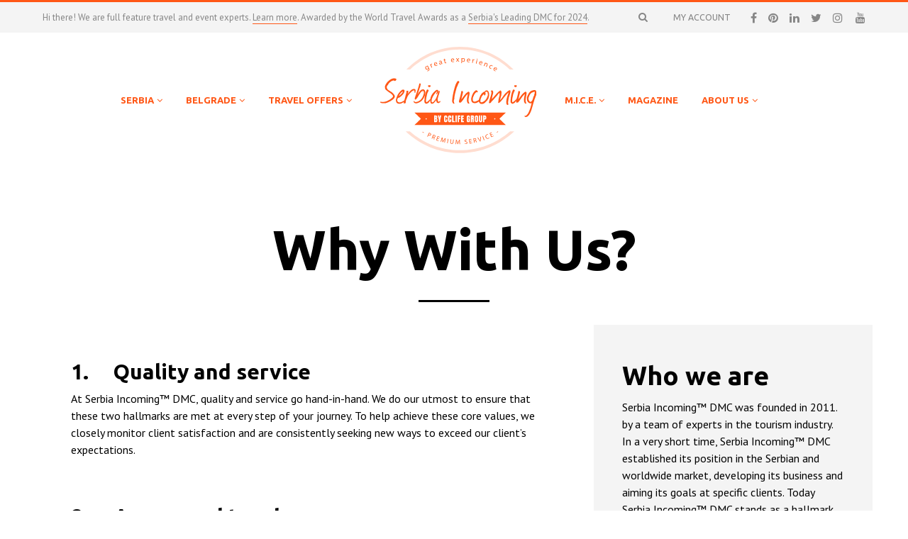

--- FILE ---
content_type: text/html; charset=UTF-8
request_url: https://www.serbiaincoming.com/about-us/why-book-with-us/
body_size: 36174
content:



<!DOCTYPE html>

<!--[if IE 9]>
<html class="ie ie9" lang="en-US">
<![endif]-->

<!--[if lte IE 8]>
    <script type="text/javascript">window.location = "https://www.serbiaincoming.com/outdated-browser/";</script>
<![endif]-->

<html lang="en-US">

<head>
    <meta charset="UTF-8">
    <meta name="viewport" content="width=device-width, initial-scale=1.0, maximum-scale=1.0, user-scalable=no" />

    
    
    <!-- 	******************************************************************** -->
    <!-- 	******************************************************************** -->
    <!--	     		     		
     		 Serbia Incoming v3.3.1 by Spirit Pixels
    -->
    <!-- 	******************************************************************** -->
    <!-- 	******************************************************************** -->
    
    <link rel="profile" href="https://gmpg.org/xfn/11">
    <link rel="pingback" href="https://www.serbiaincoming.com/xmlrpc.php">

    
        
    <!-- ******************************************************************** -->
    <!-- * Favicon ********************************************************** -->
    <!-- ******************************************************************** -->
    
    <link rel="shortcut icon" href="https://www.serbiaincoming.com/wp-content/uploads/2023/07/Serbia-Incoming-Favatar-v2.png" />
      
        
            <!-- Matomo -->
<script>
  var _paq = window._paq = window._paq || [];
  /* tracker methods like "setCustomDimension" should be called before "trackPageView" */
  _paq.push(['trackPageView']);
  _paq.push(['enableLinkTracking']);
  (function() {
    var u="https://analytics.corporatecenter.life/";
    _paq.push(['setTrackerUrl', u+'matomo.php']);
    _paq.push(['setSiteId', '6']);
    var d=document, g=d.createElement('script'), s=d.getElementsByTagName('script')[0];
    g.async=true; g.src=u+'matomo.js'; s.parentNode.insertBefore(g,s);
  })();
</script>
<!-- End Matomo Code -->
<!-- Google tag (gtag.js) --> 
<script data-no-minify="1" async src="https://www.serbiaincoming.com/wp-content/cache/busting/1/gtm-0f5bb8919d56451b7f277a7afa51560d.js"></script> <script> window.dataLayer = window.dataLayer || []; function gtag(){dataLayer.push(arguments);} gtag('js', new Date()); gtag('config', 'AW-852613826'); </script>     	
    <!-- ******************************************************************** -->
    <!-- * WordPress wp_head() ********************************************** -->
    <!-- ******************************************************************** -->
    
    				<script type="text/javascript">document.documentElement.className = document.documentElement.className + ' yes-js js_active js'</script>
			<title>Why with us? | Serbia travel and event experts</title>
			<style>
				.wishlist_table .add_to_cart, a.add_to_wishlist.button.alt { border-radius: 16px; -moz-border-radius: 16px; -webkit-border-radius: 16px; }			</style>
			<script type="text/javascript">
				var yith_wcwl_plugin_ajax_web_url = '/wp-admin/admin-ajax.php';
			</script>
		
<!-- This site is optimized with the Yoast SEO Premium plugin v11.6 - https://yoast.com/wordpress/plugins/seo/ -->
<meta name="description" content="At Serbia Incoming DMC, quality and service go hand-in-hand. We do our utmost to ensure that these two hallmarks are met at every step of your journey."/>
<link rel="canonical" href="https://www.serbiaincoming.com/about-us/why-book-with-us/" />
<meta property="og:locale" content="en_US" />
<meta property="og:type" content="article" />
<meta property="og:title" content="Why with us? | Serbia travel and event experts" />
<meta property="og:description" content="At Serbia Incoming DMC, quality and service go hand-in-hand. We do our utmost to ensure that these two hallmarks are met at every step of your journey." />
<meta property="og:url" content="https://www.serbiaincoming.com/about-us/why-book-with-us/" />
<meta property="og:site_name" content="Serbia Incoming™ DMC" />
<meta property="article:publisher" content="https://www.facebook.com/SerbiaIncoming" />
<meta property="fb:app_id" content="100002001162500" />
<meta property="og:image" content="https://www.serbiaincoming.com/wp-content/uploads/2015/11/Belgrade_Kalemegdan_credits_B.Jovanovic2.jpg" />
<meta property="og:image:secure_url" content="https://www.serbiaincoming.com/wp-content/uploads/2015/11/Belgrade_Kalemegdan_credits_B.Jovanovic2.jpg" />
<meta property="og:image:width" content="1920" />
<meta property="og:image:height" content="1280" />
<meta name="twitter:card" content="summary_large_image" />
<meta name="twitter:description" content="At Serbia Incoming DMC, quality and service go hand-in-hand. We do our utmost to ensure that these two hallmarks are met at every step of your journey." />
<meta name="twitter:title" content="Why with us? | Serbia travel and event experts" />
<meta name="twitter:site" content="@SerbiaIncoming" />
<meta name="twitter:image" content="https://www.serbiaincoming.com/wp-content/uploads/2015/11/Belgrade_Kalemegdan_credits_B.Jovanovic2.jpg" />
<meta name="twitter:creator" content="@SerbiaIncoming" />
<script type='application/ld+json' class='yoast-schema-graph yoast-schema-graph--main'>{"@context":"https://schema.org","@graph":[{"@type":"Organization","@id":"https://www.serbiaincoming.com/#organization","name":"Serbia Incoming DMC","url":"https://www.serbiaincoming.com/","sameAs":["https://www.facebook.com/SerbiaIncoming","https://instagram.com/serbia_incoming/","https://www.linkedin.com/company/serbia-incoming-by-fly-orient-tour-operator?trk=tyah","https://www.youtube.com/user/FlyOrient","https://www.pinterest.com/serbiaincoming/","https://twitter.com/SerbiaIncoming"],"logo":{"@type":"ImageObject","@id":"https://www.serbiaincoming.com/#logo","url":false,"caption":"Serbia Incoming DMC"},"image":{"@id":"https://www.serbiaincoming.com/#logo"}},{"@type":"WebSite","@id":"https://www.serbiaincoming.com/#website","url":"https://www.serbiaincoming.com/","name":"Serbia Incoming\u2122 DMC","publisher":{"@id":"https://www.serbiaincoming.com/#organization"},"potentialAction":{"@type":"SearchAction","target":"https://www.serbiaincoming.com/?s={search_term_string}","query-input":"required name=search_term_string"}},{"@type":"WebPage","@id":"https://www.serbiaincoming.com/about-us/why-book-with-us/#webpage","url":"https://www.serbiaincoming.com/about-us/why-book-with-us/","inLanguage":"en-US","name":"Why with us? | Serbia travel and event experts","isPartOf":{"@id":"https://www.serbiaincoming.com/#website"},"datePublished":"2015-03-17T10:00:43+00:00","dateModified":"2023-07-24T17:23:44+00:00","description":"At Serbia Incoming DMC, quality and service go hand-in-hand. We do our utmost to ensure that these two hallmarks are met at every step of your journey."}]}</script>
<!-- / Yoast SEO Premium plugin. -->

<link rel='dns-prefetch' href='//www.google.com' />
<link rel='dns-prefetch' href='//maps.googleapis.com' />
<link rel='dns-prefetch' href='//fonts.googleapis.com' />
<link rel="alternate" type="application/rss+xml" title="Serbia Incoming™ DMC &raquo; Feed" href="https://www.serbiaincoming.com/feed/" />
<link rel="alternate" type="application/rss+xml" title="Serbia Incoming™ DMC &raquo; Comments Feed" href="https://www.serbiaincoming.com/comments/feed/" />
<style type="text/css">
img.wp-smiley,
img.emoji {
	display: inline !important;
	border: none !important;
	box-shadow: none !important;
	height: 1em !important;
	width: 1em !important;
	margin: 0 .07em !important;
	vertical-align: -0.1em !important;
	background: none !important;
	padding: 0 !important;
}
</style>
	<link data-minify="1" rel='stylesheet' id='gtranslate-style-css'  href='https://www.serbiaincoming.com/wp-content/cache/min/1/wp-content/plugins/gtranslate/gtranslate-style24-9739273b71ca3b3f13c84583e9790fa2.css' type='text/css' media='all' />
<link rel='stylesheet' id='wp-block-library-css'  href='https://www.serbiaincoming.com/wp-includes/css/dist/block-library/style.min.css' type='text/css' media='all' />
<link data-minify="1" rel='stylesheet' id='contact-form-7-css'  href='https://www.serbiaincoming.com/wp-content/cache/min/1/wp-content/plugins/contact-form-7/includes/css/styles-9a19d16bca8976cd6552700bec303066.css' type='text/css' media='all' />
<link data-minify="1" rel='stylesheet' id='woocommerce-layout-css'  href='https://www.serbiaincoming.com/wp-content/cache/min/1/wp-content/plugins/woocommerce/assets/css/woocommerce-layout-602e873964a0dadb9fd196b5a9e04ddd.css' type='text/css' media='all' />
<link rel='stylesheet' id='woocommerce-smallscreen-css'  href='https://www.serbiaincoming.com/wp-content/cache/busting/1/wp-content/plugins/woocommerce/assets/css/woocommerce-smallscreen-2.6.14.css' type='text/css' media='only screen and (max-width: 768px)' />
<link data-minify="1" rel='stylesheet' id='woocommerce-general-css'  href='https://www.serbiaincoming.com/wp-content/cache/min/1/wp-content/plugins/woocommerce/assets/css/woocommerce-05f04e88bdf4cc877ab7c8053bc927e3.css' type='text/css' media='all' />
<link rel='stylesheet' id='mc4wp-form-basic-css'  href='https://www.serbiaincoming.com/wp-content/cache/busting/1/wp-content/plugins/mailchimp-for-wp/assets/css/form-basic.min-4.8.1.css' type='text/css' media='all' />
<link data-minify="1" rel='stylesheet' id='woocommerce_prettyPhoto_css-css'  href='https://www.serbiaincoming.com/wp-content/cache/min/1/wp-content/plugins/woocommerce/assets/css/prettyPhoto-fd31b457c14c0095144c52828ab119e8.css' type='text/css' media='all' />
<link data-minify="1" rel='stylesheet' id='jquery-selectBox-css'  href='https://www.serbiaincoming.com/wp-content/cache/min/1/wp-content/plugins/yith-woocommerce-wishlist/assets/css/jquery.selectBox-d74a93e16546686734a1d821c64d6508.css' type='text/css' media='all' />
<link data-minify="1" rel='stylesheet' id='yith-wcwl-main-css'  href='https://www.serbiaincoming.com/wp-content/cache/min/1/wp-content/plugins/yith-woocommerce-wishlist/assets/css/style-c84b22c6355049e00acccf4c027ffc4c.css' type='text/css' media='all' />
<link rel='stylesheet' id='yith-wcwl-font-awesome-css'  href='https://www.serbiaincoming.com/wp-content/cache/busting/1/wp-content/plugins/yith-woocommerce-wishlist/assets/css/font-awesome.min-4.3.0.css' type='text/css' media='all' />
<link data-minify="1" rel='stylesheet' id='easy_table_style-css'  href='https://www.serbiaincoming.com/wp-content/cache/min/1/wp-content/plugins/easy-table/themes/default/style-8397b899da8aa83eb9d0c6ea3db8ec4a.css' type='text/css' media='all' />
<link rel='stylesheet' id='js_composer_front-css'  href='https://www.serbiaincoming.com/wp-content/cache/busting/1/wp-content/plugins/js_composer/assets/css/js_composer.min-4.12.css' type='text/css' media='all' />
<link rel='stylesheet' id='addtoany-css'  href='https://www.serbiaincoming.com/wp-content/cache/busting/1/wp-content/plugins/add-to-any/addtoany.min-1.15.css' type='text/css' media='all' />
<style id='addtoany-inline-css' type='text/css'>
.addtoany_share_save_container {
    padding-top: 30px;
    text-align: center;
}

.addtoany_list {
    display: inline-block;
}
</style>
<link data-minify="1" rel='stylesheet' id='serbia_incoming-foundation-app-css'  href='https://www.serbiaincoming.com/wp-content/cache/min/1/wp-content/themes/serbia_incoming/css/app-6823f7895985228cc019c25874de6d53.css' type='text/css' media='all' />
<link data-minify="1" rel='stylesheet' id='serbia_incoming-animate-css'  href='https://www.serbiaincoming.com/wp-content/cache/min/1/wp-content/themes/serbia_incoming/css/animate-29453ef50844129eb7959937c5ec5bae.css' type='text/css' media='all' />
<link rel='stylesheet' id='serbia_incoming-font-awesome-css'  href='https://www.serbiaincoming.com/wp-content/cache/busting/1/wp-content/themes/serbia_incoming/inc/fonts/font-awesome/css/font-awesome.min-4.6.3.css' type='text/css' media='all' />
<link data-minify="1" rel='stylesheet' id='serbia_incoming-font-linea-arrows-css'  href='https://www.serbiaincoming.com/wp-content/cache/min/1/wp-content/themes/serbia_incoming/inc/fonts/linea-fonts/arrows/styles-c8da9f8424d8e16319441c7e49ec2098.css' type='text/css' media='all' />
<link data-minify="1" rel='stylesheet' id='serbia_incoming-font-linea-basic-css'  href='https://www.serbiaincoming.com/wp-content/cache/min/1/wp-content/themes/serbia_incoming/inc/fonts/linea-fonts/basic/styles-87c1641eae3f3fa269efcdcd501adc6d.css' type='text/css' media='all' />
<link data-minify="1" rel='stylesheet' id='serbia_incoming-font-linea-basic_elaboration-css'  href='https://www.serbiaincoming.com/wp-content/cache/min/1/wp-content/themes/serbia_incoming/inc/fonts/linea-fonts/basic_elaboration/styles-9d51e45eca99391208af774812401891.css' type='text/css' media='all' />
<link data-minify="1" rel='stylesheet' id='serbia_incoming-font-linea-ecommerce-css'  href='https://www.serbiaincoming.com/wp-content/cache/min/1/wp-content/themes/serbia_incoming/inc/fonts/linea-fonts/ecommerce/styles-c8c9a795c662529e7891587106cdd207.css' type='text/css' media='all' />
<link data-minify="1" rel='stylesheet' id='serbia_incoming-font-linea-music-css'  href='https://www.serbiaincoming.com/wp-content/cache/min/1/wp-content/themes/serbia_incoming/inc/fonts/linea-fonts/music/styles-10ad3e39fb10ca6d5abc6975ce5871a0.css' type='text/css' media='all' />
<link data-minify="1" rel='stylesheet' id='serbia_incoming-font-linea-software-css'  href='https://www.serbiaincoming.com/wp-content/cache/min/1/wp-content/themes/serbia_incoming/inc/fonts/linea-fonts/software/styles-64319f0ce6a2aa77cc0f0f9e5e4ce20c.css' type='text/css' media='all' />
<link data-minify="1" rel='stylesheet' id='serbia_incoming-font-linea-weather-css'  href='https://www.serbiaincoming.com/wp-content/cache/min/1/wp-content/themes/serbia_incoming/inc/fonts/linea-fonts/weather/styles-54091cfd56ea0392b830f4d0d90b61d8.css' type='text/css' media='all' />
<link data-minify="1" rel='stylesheet' id='serbia_incoming-fresco-css'  href='https://www.serbiaincoming.com/wp-content/cache/min/1/wp-content/themes/serbia_incoming/css/fresco/fresco-639da79948a39710842c6e449ca93ba9.css' type='text/css' media='all' />
<link data-minify="1" rel='stylesheet' id='serbia_incoming-idangerous-swiper-css'  href='https://www.serbiaincoming.com/wp-content/cache/min/1/wp-content/themes/serbia_incoming/css/idangerous.swiper-35e00762cbb2307ac38413d0e5a1ce0c.css' type='text/css' media='all' />
<link data-minify="1" rel='stylesheet' id='serbia_incoming-owl-css'  href='https://www.serbiaincoming.com/wp-content/cache/min/1/wp-content/themes/serbia_incoming/css/owl.carousel-5f2729c46a555df397205b40eef6d025.css' type='text/css' media='all' />
<link data-minify="1" rel='stylesheet' id='serbia_incoming-owl-theme-css'  href='https://www.serbiaincoming.com/wp-content/cache/min/1/wp-content/themes/serbia_incoming/css/owl.theme-d8dae62e52782fbbae12192e364863d6.css' type='text/css' media='all' />
<link data-minify="1" rel='stylesheet' id='serbia_incoming-offcanvas-css'  href='https://www.serbiaincoming.com/wp-content/cache/min/1/wp-content/themes/serbia_incoming/css/offcanvas-83bbdf52f395663cbd4de2102e8969d5.css' type='text/css' media='all' />
<link data-minify="1" rel='stylesheet' id='serbia_incoming-nanoscroller-css'  href='https://www.serbiaincoming.com/wp-content/cache/min/1/wp-content/themes/serbia_incoming/css/nanoscroller-2685367c012fb10a6f511d45932ea5ca.css' type='text/css' media='all' />
<link data-minify="1" rel='stylesheet' id='serbia_incoming-select2-css'  href='https://www.serbiaincoming.com/wp-content/cache/min/1/wp-content/themes/serbia_incoming/css/select2-ac82cafe42cf8b783b37fc3f142e76ed.css' type='text/css' media='all' />
<link data-minify="1" rel='stylesheet' id='serbia_incoming-easyzoom-css'  href='https://www.serbiaincoming.com/wp-content/cache/min/1/wp-content/themes/serbia_incoming/css/easyzoom-a2b8576de944abfe982c045932962cbb.css' type='text/css' media='all' />
<link data-minify="1" rel='stylesheet' id='serbia_incoming-defaults-css'  href='https://www.serbiaincoming.com/wp-content/cache/min/1/wp-content/themes/serbia_incoming/css/defaults-8b3dc8c4f6729ba866fdbf0d9ba0bcc7.css' type='text/css' media='all' />
<link data-minify="1" rel='stylesheet' id='serbia_incoming-woocommerce-overwrite-css'  href='https://www.serbiaincoming.com/wp-content/cache/min/1/wp-content/themes/serbia_incoming/css/woocommerce-overwrite-c095c174a329f54d68684e04da1e83c6.css' type='text/css' media='all' />
<link data-minify="1" rel='stylesheet' id='serbia_incoming-top-bar-css'  href='https://www.serbiaincoming.com/wp-content/cache/min/1/wp-content/themes/serbia_incoming/css/header-topbar-3640add23560a8ca21ddbd2dd5140a15.css' type='text/css' media='all' />
<link data-minify="1" rel='stylesheet' id='serbia_incoming-headers-css'  href='https://www.serbiaincoming.com/wp-content/cache/min/1/wp-content/themes/serbia_incoming/css/headers-f1880d6d19b12c5270981bfa427f2ed5.css' type='text/css' media='all' />
<link data-minify="1" rel='stylesheet' id='serbia_incoming-menus-css'  href='https://www.serbiaincoming.com/wp-content/cache/min/1/wp-content/themes/serbia_incoming/css/navigations-6ba6ab551ca14b4ac67c88e7924f3e4e.css' type='text/css' media='all' />
<link data-minify="1" rel='stylesheet' id='serbia_incoming-header-centered-2menus-css'  href='https://www.serbiaincoming.com/wp-content/cache/min/1/wp-content/themes/serbia_incoming/css/header-centered-2menus-dfece9a0471a464a43e92db5b58cb8a7.css' type='text/css' media='all' />
<link data-minify="1" rel='stylesheet' id='serbia_incoming-styles-css'  href='https://www.serbiaincoming.com/wp-content/cache/min/1/wp-content/themes/serbia_incoming/css/styles-3e7180a0a2e6ba2a6d41087b1c892e53.css' type='text/css' media='all' />
<link data-minify="1" rel='stylesheet' id='serbia_incoming-responsive-css'  href='https://www.serbiaincoming.com/wp-content/cache/min/1/wp-content/themes/serbia_incoming/css/responsive-b52fa4ffffe226631129c1dbce73d829.css' type='text/css' media='all' />
<link rel='stylesheet' id='serbia_incoming-default-style-css'  href='https://www.serbiaincoming.com/wp-content/themes/serbia_incoming/style.css' type='text/css' media='all' />
<link rel='stylesheet' id='redux-google-fonts-shopkeeper_theme_options-css'  href='https://fonts.googleapis.com/css?family=Ubuntu%3A300%2C400%2C500%2C700%2C300italic%2C400italic%2C500italic%2C700italic%7CPT+Sans%3A400%2C700%2C400italic%2C700italic&#038;subset=latin-ext&#038;ver=1757063875' type='text/css' media='all' />
<script>if (document.location.protocol != "https:") {document.location = document.URL.replace(/^http:/i, "https:");}</script><script type='text/javascript' src='https://www.serbiaincoming.com/wp-content/cache/busting/1/wp-includes/js/jquery/jquery-1.12.4.js'></script>
<script type='text/javascript' src='https://www.serbiaincoming.com/wp-content/cache/busting/1/wp-includes/js/jquery/jquery-migrate.min-1.4.1.js' defer></script>
<script type='text/javascript' src='https://www.serbiaincoming.com/wp-content/cache/busting/1/wp-content/plugins/add-to-any/addtoany.min-1.1.js' defer></script>
<script data-minify="1" type='text/javascript' src='https://www.serbiaincoming.com/wp-content/cache/min/1/wp-content/themes/serbia_incoming/js/topbutton-572074b0f345a9e5305d9791a23490ac.js' defer></script>
<script type='text/javascript' src='https://maps.googleapis.com/maps/api/js?sensor=false&#038;ver=1.0'></script>
<link rel='https://api.w.org/' href='https://www.serbiaincoming.com/wp-json/' />
<link rel="EditURI" type="application/rsd+xml" title="RSD" href="https://www.serbiaincoming.com/xmlrpc.php?rsd" />
<link rel="wlwmanifest" type="application/wlwmanifest+xml" href="https://www.serbiaincoming.com/wp-includes/wlwmanifest.xml" /> 
<link rel='shortlink' href='https://www.serbiaincoming.com/?p=1149' />
<link rel="alternate" type="application/json+oembed" href="https://www.serbiaincoming.com/wp-json/oembed/1.0/embed?url=https%3A%2F%2Fwww.serbiaincoming.com%2Fabout-us%2Fwhy-book-with-us%2F" />
<link rel="alternate" type="text/xml+oembed" href="https://www.serbiaincoming.com/wp-json/oembed/1.0/embed?url=https%3A%2F%2Fwww.serbiaincoming.com%2Fabout-us%2Fwhy-book-with-us%2F&#038;format=xml" />

<script data-cfasync="false">
window.a2a_config=window.a2a_config||{};a2a_config.callbacks=[];a2a_config.overlays=[];a2a_config.templates={};
(function(d,s,a,b){a=d.createElement(s);b=d.getElementsByTagName(s)[0];a.async=1;a.src="https://static.addtoany.com/menu/page.js";b.parentNode.insertBefore(a,b);})(document,"script");
</script>
<script>var gt_request_uri = '/about-us/why-book-with-us/';</script>    <script type="text/javascript">
        var shopkeeper_ajaxurl = '/wp-admin/admin-ajax.php';
    </script>
<!--[if lte IE 9]><link rel="stylesheet" type="text/css" href="https://www.serbiaincoming.com/wp-content/plugins/js_composer/assets/css/vc_lte_ie9.min.css" media="screen"><![endif]--><!--[if IE  8]><link rel="stylesheet" type="text/css" href="https://www.serbiaincoming.com/wp-content/plugins/js_composer/assets/css/vc-ie8.min.css" media="screen"><![endif]--><style type="text/css">.removed_link, a.removed_link {
	text-decoration: line-through;
}</style><link rel="icon" href="https://www.serbiaincoming.com/wp-content/uploads/2023/07/cropped-Serbia-Incoming-Favatar-v2-32x32.png" sizes="32x32" />
<link rel="icon" href="https://www.serbiaincoming.com/wp-content/uploads/2023/07/cropped-Serbia-Incoming-Favatar-v2-192x192.png" sizes="192x192" />
<link rel="apple-touch-icon-precomposed" href="https://www.serbiaincoming.com/wp-content/uploads/2023/07/cropped-Serbia-Incoming-Favatar-v2-180x180.png" />
<meta name="msapplication-TileImage" content="https://www.serbiaincoming.com/wp-content/uploads/2023/07/cropped-Serbia-Incoming-Favatar-v2-270x270.png" />
<!-- ******************************************************************** --><!-- * Theme Options Styles ********************************************* --><!-- ******************************************************************** --><style>/***************************************************************//* Body ********************************************************//***************************************************************/.st-content {background-color:#ffffff;background-repeat:;background-position:;background-size:;background-attachment:;}/***************************************************************//* Fonts *******************************************************//***************************************************************/h1, h2, h3, h4, h5, h6,.comments-title,.comment-author,#reply-title,#site-footer .widget-title,.accordion_title,.ui-tabs-anchor,.products .button,.site-title a,.post_meta_archive a,.post_meta a,.post_tags a,#nav-below a,.list_categories a,.list_shop_categories a,.main-navigation > ul > li > a,.main-navigation .mega-menu > ul > li > a,.more-link,.top-page-excerpt,.select2-container .select2-choice > .select2-chosen,.select2-search input,.product_after_shop_loop_buttons a,.woocommerce .products-grid a.button,.page-numbers,input.qty,.woocommerce form .form-row label,.woocommerce-page form .form-row label,.button,button,.button_text,input[type="button"],input[type="reset"],input[type="submit"],.woocommerce a.button,.woocommerce-page a.button,.woocommerce button.button,.woocommerce-page button.button,.woocommerce input.button,.woocommerce-page input.button,.woocommerce #respond input#submit,.woocommerce-page #respond input#submit,.woocommerce #content input.button,.woocommerce-page #content input.button,.woocommerce a.button.alt,.woocommerce button.button.alt,.woocommerce input.button.alt,.woocommerce #respond input#submit.alt,.woocommerce #content input.button.alt,.woocommerce-page a.button.alt,.woocommerce-page button.button.alt,.woocommerce-page input.button.alt,.woocommerce-page #respond input#submit.alt,.woocommerce-page #content input.button.alt,.yith-wcwl-wishlistexistsbrowse.show a,.share-product-text,.tabs > li > a,label,.comment-respond label,.product_meta_title,.woocommerce table.shop_table th,.woocommerce-page table.shop_table th,#map_button,.coupon_code_text,.woocommerce .cart-collaterals .cart_totals tr.order-total td strong,.woocommerce-page .cart-collaterals .cart_totals tr.order-total td strong,.cart-wishlist-empty,.return-to-shop .wc-backward,.order-number a,.account_view_link,.post-edit-link,.from_the_blog_title,.icon_box_read_more,.vc_pie_chart_value,.shortcode_banner_simple_bullet,.shortcode_banner_simple_height_bullet,.category_name,.woocommerce span.onsale,.woocommerce-page span.onsale,.out_of_stock_badge_single,.out_of_stock_badge_loop,.page-numbers,.page-links,.add_to_wishlist,.yith-wcwl-wishlistaddedbrowse,.yith-wcwl-wishlistexistsbrowse,.filters-group,.product-name,.woocommerce-page .my_account_container table.shop_table.order_details_footer tr:last-child td:last-child .amount,.customer_details dt,.widget h3,.widget ul a,.widget a,.widget .total .amount,.wishlist-in-stock,.wishlist-out-of-stock,.comment-reply-link,.comment-edit-link,.widget_calendar table thead tr th,.page-type,.mobile-navigation a,table thead tr th,.portfolio_single_list_cat,.portfolio-categories,.shipping-calculator-button{font-family:'Ubuntu',sans-serif;}body,p,#site-navigation-top-bar,.site-title,.widget_product_search #searchsubmit,.widget_search #searchsubmit,.widget_product_search .search-submit,.widget_search .search-submit,#site-menu,.copyright_text,blockquote cite,table thead th,.recently_viewed_in_single h2,.woocommerce .cart-collaterals .cart_totals table th,.woocommerce-page .cart-collaterals .cart_totals table th,.woocommerce .cart-collaterals .shipping_calculator h2,.woocommerce-page .cart-collaterals .shipping_calculator h2,.qty,.shortcode_banner_simple_inside h4,.shortcode_banner_simple_height h4,.fr-caption,.post_meta_archive,.post_meta,.page-links-title,.yith-wcwl-wishlistaddedbrowse .feedback,.yith-wcwl-wishlistexistsbrowse .feedback,.product-name span,.widget_calendar table tbody a,.fr-touch-caption-wrapper{font-family:'PT Sans',sans-serif;}/***************************************************************//* Body Text Colors  *******************************************//***************************************************************/body,table tr th,table tr td,table thead tr th,blockquote p,label,.woocommerce .woocommerce-breadcrumb a,.woocommerce-page .woocommerce-breadcrumb a,.select2-dropdown-open.select2-drop-above .select2-choice,.select2-dropdown-open.select2-drop-above .select2-choices,.select2-container .select2-choice,.select2-container,.big-select,.select.big-select,.list-centered li a,.post_meta_archive a,.post_meta a,.nav-next a,.nav-previous a,.blog-single h6,.page-description,.woocommerce #content nav.woocommerce-pagination ul li a:focus,.woocommerce #content nav.woocommerce-pagination ul li a:hover,.woocommerce #content nav.woocommerce-pagination ul li span.current,.woocommerce nav.woocommerce-pagination ul li a:focus,.woocommerce nav.woocommerce-pagination ul li a:hover,.woocommerce nav.woocommerce-pagination ul li span.current,.woocommerce-page #content nav.woocommerce-pagination ul li a:focus,.woocommerce-page #content nav.woocommerce-pagination ul li a:hover,.woocommerce-page #content nav.woocommerce-pagination ul li span.current,.woocommerce-page nav.woocommerce-pagination ul li a:focus,.woocommerce-page nav.woocommerce-pagination ul li a:hover,.woocommerce-page nav.woocommerce-pagination ul li span.current,.woocommerce table.shop_table th,.woocommerce-page table.shop_table th,.woocommerce .cart-collaterals .cart_totals h2,.woocommerce-page .cart-collaterals .cart_totals h2,.woocommerce .cart-collaterals .cart_totals table tr.order-total td:last-child,.woocommerce-page .cart-collaterals .cart_totals table tr.order-total td:last-child,.woocommerce-checkout .woocommerce-info,.woocommerce-checkout h3,.woocommerce-checkout h2,.woocommerce-account h2,.woocommerce-account h3,.customer_details dt,.wpb_widgetised_column .widget,.wpb_widgetised_column .widget a,.wpb_widgetised_column .widget.widget_layered_nav li,.portfolio_single_list_cat a,.gallery-caption-trigger{color: #222222;}.woocommerce a.remove{color: #222222 !important;}.nav-previous-title,.nav-next-title,.post_tags a,.wpb_widgetised_column .tagcloud a,.products .add_to_wishlist:before{color: rgba(34,34,34,0.4);}.required{color: rgba(34,34,34,0.4) !important;}.yith-wcwl-add-button,.yith-wcwl-wishlistaddedbrowse,.yith-wcwl-wishlistexistsbrowse,.share-product-text,.product_meta .sku,.product_meta a,.product_meta_separator,.woocommerce table.shop_attributes td,.woocommerce-page table.shop_attributes td,.woocommerce .woocommerce-breadcrumb,.woocommerce-page .woocommerce-breadcrumb,.tob_bar_shop,.post_meta_archive,.post_meta,del,.woocommerce .cart-collaterals .cart_totals table tr td:last-child,.woocommerce-page .cart-collaterals .cart_totals table tr td:last-child,.product-name .product-quantity,.woocommerce #payment div.payment_box,.wpb_widgetised_column .widget li,.wpb_widgetised_column .widget_calendar table thead tr th,.wpb_widgetised_column .widget_calendar table thead tr td,.wpb_widgetised_column .widget .post-date,.wpb_widgetised_column .recentcomments,.wpb_widgetised_column .amount,.wpb_widgetised_column .quantity,.products li:hover .add_to_wishlist:before,.product_after_shop_loop .price,.product_after_shop_loop .price ins,.wpb_wrapper .add_to_cart_inline del,.wpb_widgetised_column .widget_price_filter .price_slider_amount{color: rgba(34,34,34,0.55);}.products a.button.add_to_cart_button.loading{color: rgba(34,34,34,0.55) !important;}.add_to_cart_inline .amount{color: rgba(34,34,34,0.8);}input[type="text"],input[type="password"],input[type="date"],input[type="datetime"],input[type="datetime-local"],input[type="month"], input[type="week"],input[type="email"], input[type="number"],input[type="search"], input[type="tel"],input[type="time"], input[type="url"],textarea,select,.chosen-container-single .chosen-single,.country_select.select2-container,.woocommerce form .form-row.woocommerce-validated .select2-container,.woocommerce form .form-row.woocommerce-validated input.input-text,.woocommerce form .form-row.woocommerce-validated select,.woocommerce form .form-row.woocommerce-invalid .select2-container,.woocommerce form .form-row.woocommerce-invalid input.input-text,.woocommerce form .form-row.woocommerce-invalid select,.country_select.select2-container,.state_select.select2-container,#coupon_code{border-color: rgba(34,34,34,0.1);}input[type="text"]:focus, input[type="password"]:focus,input[type="date"]:focus, input[type="datetime"]:focus,input[type="datetime-local"]:focus, input[type="month"]:focus,input[type="week"]:focus, input[type="email"]:focus,input[type="number"]:focus, input[type="search"]:focus,input[type="tel"]:focus, input[type="time"]:focus,input[type="url"]:focus, textarea:focus,select:focus,#coupon_code:focus,.chosen-container-single .chosen-single:focus,.woocommerce .product_infos .quantity input.qty,.woocommerce #content .product_infos .quantity input.qty,.woocommerce-page .product_infos .quantity input.qty,.woocommerce-page #content .product_infos .quantity input.qty,.post_tags a,.wpb_widgetised_column .tagcloud a,.coupon_code_wrapper,.woocommerce form.checkout_coupon,.woocommerce-page form.checkout_coupon,.woocommerce ul.digital-downloads:before,.woocommerce-page ul.digital-downloads:before,.woocommerce ul.digital-downloads li:after,.woocommerce-page ul.digital-downloads li:after,.widget_search .search-form{border-color: rgba(34,34,34,0.15);}.list-centered li a,.woocommerce .cart-collaterals .cart_totals h2,.woocommerce-page .cart-collaterals .cart_totals h2,.my_address_title,.woocommerce .shop_table.order_details tbody tr:last-child td,.woocommerce-page .shop_table.order_details tbody tr:last-child td,.woocommerce #payment ul.payment_methods li,.woocommerce-page #payment ul.payment_methods li,.comment-separator,.comment-list .pingback,.wpb_widgetised_column .widget,.search_result_item,.woocommerce div.product .woocommerce-tabs ul.tabs li:after,.woocommerce #content div.product .woocommerce-tabs ul.tabs li:after,.woocommerce-page div.product .woocommerce-tabs ul.tabs li:after,.woocommerce-page #content div.product .woocommerce-tabs ul.tabs li:after,.woocommerce-cart.woocommerce-page #content .quantity input.qty,.woocommerce .cart-collaterals .cart_totals .order-total td,.woocommerce .cart-collaterals .cart_totals .order-total th,.woocommerce-page .cart-collaterals .cart_totals .order-total td,.woocommerce-page .cart-collaterals .cart_totals .order-total th{border-bottom-color: rgba(34,34,34,0.15);}table tr td,.woocommerce table.shop_table td,.woocommerce-page table.shop_table td,.product_socials_wrapper,.woocommerce-tabs,.comments_section,.portfolio_content_nav #nav-below,.woocommerce .cart-collaterals .cart_totals .order-total td,.woocommerce .cart-collaterals .cart_totals .order-total th,.woocommerce-page .cart-collaterals .cart_totals .order-total td,.woocommerce-page .cart-collaterals .cart_totals .order-total th{border-top-color: rgba(34,34,34,0.15);}table.shop_attributes tr td,.wishlist_table tr td,.shop_table.cart tr td{border-bottom-color: rgba(34,34,34,0.1);}.product_meta,.woocommerce .cart-collaterals,.woocommerce-page .cart-collaterals,.checkout_right_wrapper,.track_order_form,.order-info{background: rgba(34,34,34,0.05);}.custom_border:before,.custom_border:after{background-image: radial-gradient(closest-side, transparent 9px, rgba(34,34,34,0.05) 100%);}.cart-buttons .update_and_checkout .update_cart{background: rgba(34,34,34,0.55) !important;}.cart-buttons .update_and_checkout .update_cart:hover{background: rgba(34,34,34,0.44) !important;}.comments_section{background-color: rgba(34,34,34,0.01) !important;}h1, h2, h3, h4, h5, h6,.entry-title-archive a,.woocommerce #content div.product .woocommerce-tabs ul.tabs li.active a,.woocommerce div.product .woocommerce-tabs ul.tabs li.active a,.woocommerce-page #content div.product .woocommerce-tabs ul.tabs li.active a,.woocommerce-page div.product .woocommerce-tabs ul.tabs li.active a,.woocommerce #content div.product .woocommerce-tabs ul.tabs li.active a:hover,.woocommerce div.product .woocommerce-tabs ul.tabs li.active a:hover,.woocommerce-page #content div.product .woocommerce-tabs ul.tabs li.active a:hover,.woocommerce-page div.product .woocommerce-tabs ul.tabs li.active a:hover,.woocommerce table.cart .product-name a,.product-title-link,.wpb_widgetised_column .widget .product_list_widget a{color: #000000;}.woocommerce div.product .woocommerce-tabs ul.tabs li a,.woocommerce #content div.product .woocommerce-tabs ul.tabs li a,.woocommerce-page div.product .woocommerce-tabs ul.tabs li a,.woocommerce-page #content div.product .woocommerce-tabs ul.tabs li a{color: rgba(0,0,0,0.35);}.woocommerce #content div.product .woocommerce-tabs ul.tabs li a:hover,.woocommerce div.product .woocommerce-tabs ul.tabs li a:hover,.woocommerce-page #content div.product .woocommerce-tabs ul.tabs li a:hover,.woocommerce-page div.product .woocommerce-tabs ul.tabs li a:hover{color: rgba(0,0,0,0.45);}.page-title:after{background: #000000;}/***************************************************************//* Main Color  *************************************************//***************************************************************/a,.comments-area a,.edit-link,.post_meta_archive a:hover,.post_meta a:hover,.entry-title-archive a:hover,blockquote:before,.no-results-text:before,.list-centered a:hover,.comment-reply i,.comment-edit-link i,.comment-edit-link,.filters-group li:hover,#map_button,.widget_shopkeeper_social_media a,.account-tab-link-mobile,.lost-reset-pass-text:before,.list_shop_categories a:hover,.add_to_wishlist:hover,.woocommerce div.product span.price,.woocommerce-page div.product span.price,.woocommerce #content div.product span.price,.woocommerce-page #content div.product span.price,.woocommerce div.product p.price,.woocommerce-page div.product p.price,.woocommerce #content div.product p.price,.woocommerce-page #content div.product p.price,.comment-metadata time,.woocommerce p.stars a.star-1.active:after,.woocommerce p.stars a.star-1:hover:after,.woocommerce-page p.stars a.star-1.active:after,.woocommerce-page p.stars a.star-1:hover:after,.woocommerce p.stars a.star-2.active:after,.woocommerce p.stars a.star-2:hover:after,.woocommerce-page p.stars a.star-2.active:after,.woocommerce-page p.stars a.star-2:hover:after,.woocommerce p.stars a.star-3.active:after,.woocommerce p.stars a.star-3:hover:after,.woocommerce-page p.stars a.star-3.active:after,.woocommerce-page p.stars a.star-3:hover:after,.woocommerce p.stars a.star-4.active:after,.woocommerce p.stars a.star-4:hover:after,.woocommerce-page p.stars a.star-4.active:after,.woocommerce-page p.stars a.star-4:hover:after,.woocommerce p.stars a.star-5.active:after,.woocommerce p.stars a.star-5:hover:after,.woocommerce-page p.stars a.star-5.active:after,.woocommerce-page p.stars a.star-5:hover:after,.yith-wcwl-add-button:before,.yith-wcwl-wishlistaddedbrowse .feedback:before,.yith-wcwl-wishlistexistsbrowse .feedback:before,.woocommerce .star-rating span:before,.woocommerce-page .star-rating span:before,.product_meta a:hover,.woocommerce .shop-has-sidebar .no-products-info .woocommerce-info:before,.woocommerce-page .shop-has-sidebar .no-products-info .woocommerce-info:before,.woocommerce .woocommerce-breadcrumb a:hover,.woocommerce-page .woocommerce-breadcrumb a:hover,.intro-effect-fadeout.modify .post_meta a:hover,.from_the_blog_link:hover .from_the_blog_title,.portfolio_single_list_cat a:hover{color: #ff5716;}@media only screen and (min-width: 40.063em) {.nav-next a:hover,.nav-previous a:hover{color: #ff5716;}}.widget_shopping_cart .buttons a.view_cart,.widget.widget_price_filter .price_slider_amount .button,.products a.button,.woocommerce .products .added_to_cart.wc-forward,.woocommerce-page .products .added_to_cart.wc-forward{color: #ff5716 !important;}.order-info mark,.login_footer,.post_tags a:hover,.with_thumb_icon,.wpb_wrapper .wpb_toggle:before,#content .wpb_wrapper h4.wpb_toggle:before,.wpb_wrapper .wpb_accordion .wpb_accordion_wrapper .ui-state-default .ui-icon,.wpb_wrapper .wpb_accordion .wpb_accordion_wrapper .ui-state-active .ui-icon,.widget .tagcloud a:hover,.woocommerce .widget_layered_nav ul li.chosen a,.woocommerce-page .widget_layered_nav ul li.chosen a,.single_product_summary_related h2:after,.single_product_summary_upsell h2:after,.page-title.portfolio_item_title:after,#button_offcanvas_sidebar_left,#button_offcanvas_sidebar_left i,.woocommerce .widget_layered_nav_filters ul li a,.woocommerce-page .widget_layered_nav_filters ul li a,.thumbnail_archive_container:before,.from_the_blog_overlay,.select2-results .select2-highlighted{background: #ff5716;}@media only screen and (max-width: 40.063em) {.nav-next a:hover,.nav-previous a:hover{background: #ff5716;}}.woocommerce .widget_price_filter .ui-slider .ui-slider-range,.woocommerce-page .widget_price_filter .ui-slider .ui-slider-range,.woocommerce .quantity .plus,.woocommerce .quantity .minus,.woocommerce #content .quantity .plus,.woocommerce #content .quantity .minus,.woocommerce-page .quantity .plus,.woocommerce-page .quantity .minus,.woocommerce-page #content .quantity .plus,.woocommerce-page #content .quantity .minus{background: #ff5716 !important;}.button,input[type="button"],input[type="reset"],input[type="submit"]{background-color: #ff5716 !important;}.product_infos .yith-wcwl-wishlistaddedbrowse a:hover,.product_infos .yith-wcwl-wishlistexistsbrowse a:hover,.shipping-calculator-button:hover,.products a.button:hover,.woocommerce .products .added_to_cart.wc-forward:hover,.woocommerce-page .products .added_to_cart.wc-forward:hover,.products .yith-wcwl-wishlistexistsbrowse:hover a,.products .yith-wcwl-wishlistaddedbrowse:hover a,.order-number a:hover,.account_view_link:hover,.post-edit-link:hover,.url:hover{color:  rgba(255,87,22,0.8) !important;}.product-title-link:hover{color:  rgba(0,0,0,0.8);}.button:hover,input[type="button"]:hover,input[type="reset"]:hover,input[type="submit"]:hover,.woocommerce .product_infos .quantity .minus:hover,.woocommerce #content .product_infos .quantity .minus:hover,.woocommerce-page .product_infos .quantity .minus:hover,.woocommerce-page #content .product_infos .quantity .minus:hover,.woocommerce .quantity .plus:hover,.woocommerce #content .quantity .plus:hover,.woocommerce-page .quantity .plus:hover,.woocommerce-page #content .quantity .plus:hover{background: rgba(255,87,22,0.8) !important;}.post_tags a:hover,.widget .tagcloud a:hover,.widget_shopping_cart .buttons a.view_cart,.account-tab-link-mobile,.woocommerce .widget_price_filter .ui-slider .ui-slider-handle,.woocommerce-page .widget_price_filter .ui-slider .ui-slider-handle{border-color: #ff5716;}.wpb_tour.wpb_content_element .wpb_tabs_nav  li.ui-tabs-active a,.wpb_tabs.wpb_content_element .wpb_tabs_nav li.ui-tabs-active a,.woocommerce div.product .woocommerce-tabs ul.tabs li.active a,.woocommerce #content div.product .woocommerce-tabs ul.tabs li.active a,.woocommerce-page div.product .woocommerce-tabs ul.tabs li.active a,.woocommerce-page #content div.product .woocommerce-tabs ul.tabs li.active a,.main-navigation ul ul li a:hover{border-bottom-color: #ff5716;}.woocommerce div.product .woocommerce-tabs ul.tabs li.active,.woocommerce #content div.product .woocommerce-tabs ul.tabs li.active,.woocommerce-page div.product .woocommerce-tabs ul.tabs li.active,.woocommerce-page #content div.product .woocommerce-tabs ul.tabs li.active{border-top-color: #ff5716;}/***************************************************************//* Top Bar *****************************************************//***************************************************************/#site-top-bar {height:43px;}#site-top-bar,#site-navigation-top-bar .sf-menu ul{background: #f4f4f4;}#site-top-bar,#site-top-bar a{color:#868686;}/***************************************************************//* 	Header *****************************************************//***************************************************************/.site-header{background: #ffffff;}@media only screen and (min-width: 63.9375em) {.site-header {background-color:#ffffff;background-repeat:repeat;background-position:;background-size:inherit;background-attachment:;}}@media only screen and (min-width: 63.9375em) {.site-branding img {height:150px;width:auto;}.site-header .main-navigation,.site-header .site-tools{height:150px;line-height:150px;}}@media only screen and (min-width: 63.9375em) {.site-header.sticky .main-navigation,.site-header.sticky .site-tools,.site-header.sticky .site-branding img{height:33px;line-height:33px;width:auto;}}@media only screen and (min-width: 63.9375em) {.site-header {padding-top:20px;}}@media only screen and (min-width: 63.9375em) {.site-header {padding-bottom:20px;}}@media only screen and (min-width: 63.9375em) {#page_wrapper.sticky_header .content-area,#page_wrapper.transparent_header .content-area{margin-top:233px;}.transparent_header .single-post-header .title,#page_wrapper.transparent_header .shop_header .page-title{padding-top: 233px;}.transparent_header .single-post-header.with-thumb .title{padding-top: 433px;}}.site-header,.default-navigation,.main-navigation .mega-menu > ul > li > a{font-size: 13px;}.site-header,.main-navigation a,.site-tools ul li a,.shopping_bag_items_number,.wishlist_items_number,.site-title a,.widget_product_search .search-but-added,.widget_search .search-but-added{color:#ff5716;}.site-branding{border-color: #ff5716;}@media only screen and (min-width: 63.9375em) {.site-header,.main-navigation a,.site-tools ul li a,.shopping_bag_items_number,.wishlist_items_number,.site-title a,.widget_product_search .search-but-added,.widget_search .search-but-added{color:#ff5716;}.site-branding{border-color: #ff5716;}}@media only screen and (min-width: 63.9375em) {#page_wrapper.transparent_header.transparency_light .site-header,#page_wrapper.transparent_header.transparency_light .site-header .main-navigation a,#page_wrapper.transparent_header.transparency_light .site-header .site-tools ul li a,#page_wrapper.transparent_header.transparency_light .site-header .shopping_bag_items_number,#page_wrapper.transparent_header.transparency_light .site-header .wishlist_items_number,#page_wrapper.transparent_header.transparency_light .site-header .site-title a,#page_wrapper.transparent_header.transparency_light .site-header .widget_product_search .search-but-added,#page_wrapper.transparent_header.transparency_light .site-header .widget_search .search-but-added{color:#ffffff;}}@media only screen and (min-width: 63.9375em) {#page_wrapper.transparent_header.transparency_dark .site-header,#page_wrapper.transparent_header.transparency_dark .site-header .main-navigation a,#page_wrapper.transparent_header.transparency_dark .site-header .site-tools ul li a,#page_wrapper.transparent_header.transparency_dark .site-header .shopping_bag_items_number,#page_wrapper.transparent_header.transparency_dark .site-header .wishlist_items_number,#page_wrapper.transparent_header.transparency_dark .site-header .site-title a,#page_wrapper.transparent_header.transparency_dark .site-header .widget_product_search .search-but-added,#page_wrapper.transparent_header.transparency_dark .site-header .widget_search .search-but-added{color:#000000;}}/* sticky */@media only screen and (min-width: 63.9375em) {.site-header.sticky,#page_wrapper.transparent_header .site-header.sticky{background: #ffffff;}}@media only screen and (min-width: 63.9375em) {.site-header.sticky,.site-header.sticky .main-navigation a,.site-header.sticky .site-tools ul li a,.site-header.sticky .shopping_bag_items_number,.site-header.sticky .wishlist_items_number,.site-header.sticky .site-title a,.site-header.sticky .widget_product_search .search-but-added,.site-header.sticky .widget_search .search-but-added,#page_wrapper.transparent_header .site-header.sticky,#page_wrapper.transparent_header .site-header.sticky .main-navigation a,#page_wrapper.transparent_header .site-header.sticky .site-tools ul li a,#page_wrapper.transparent_header .site-header.sticky .shopping_bag_items_number,#page_wrapper.transparent_header .site-header.sticky .wishlist_items_number,#page_wrapper.transparent_header .site-header.sticky .site-title a,#page_wrapper.transparent_header .site-header.sticky .widget_product_search .search-but-added,#page_wrapper.transparent_header .site-header.sticky .widget_search .search-but-added{color:#ff5716;}.site-header.sticky .site-branding{border-color: #ff5716;}}.site-tools { margin:0; }@media only screen and (max-width: 63.9375em) {.site-logo {display:none;}.sticky-logo {display:block;}}/* header-centered-2menus */.header_col.right_menu {padding-right:0px;}.header_col.left_menu .main-navigation {text-align:right !important;margin:0 -15px !important;}.header_col.right_menu .main-navigation {text-align:left !important;margin:0 -15px !important;}.site-header .site-tools {height:30px !important;/*line-height:30px !important;*/position:absolute;top:2px;right:0;}.header_col.branding {min-width:300px;}/* header-centered-menu-under *//***************************************************************//* Footer ******************************************************//***************************************************************/#site-footer{background: #F4F4F4;}#site-footer,#site-footer .copyright_text a{color:#868686;}#site-footer a,#site-footer .widget-title,.cart-empty-text,.footer-navigation-wrapper ul li:after{color:#333333;}/***************************************************************//* Breadcrumbs *************************************************//***************************************************************/.woocommerce .woocommerce-breadcrumb,.woocommerce-page .woocommerce-breadcrumb{display:none;}/***************************************************************//* Product Page Full Screen Description ************************//***************************************************************//********************************************************************//* Custom CSS *******************************************************//********************************************************************//* Text Selection */::-moz-selection {background-color: #ff5716;color: #ffffff;text-shadow: 1px 2px 3px rgba(0,0,0,0.2);}::selection {background-color: #ff5716;color: #ffffff;text-shadow: 1px 2px 3px rgba(0,0,0,0.2);}/* Logo */.site-header.sticky .site-branding img {height: 45px;line-height: 45px;}.site-header.sticky .main-navigation {height: 38px;}.sticky-logo {max-height: 42px;height: 42px !important;}.site-header.sticky {background: #ffffff;box-shadow: 0 3px 45px rgba(0,0,0,0.15);}.site-branding img {transition: all 0.5s cubic-bezier(0.25, 0.8, 0.25, 1) 0s;}/* Post */.entry-content.blog-single p a, .wpb_wrapper p a, .product_description p a,#tab-description .columns p a, .entry-content p a {padding-bottom: 1px;border-bottom: 1px solid #ff5716;font-weight: 700;transition: color 0.3s, border-color 0.3s;-webkit-transition: color 0.3s, border-color 0.3s;}.entry-content.blog-single p a:hover, .wpb_wrapper p a:hover,.product_description p a:hover, #tab-description .columns p a:hover,.entry-content p a:hover {border-bottom: 1px solid transparent;}/* Page */.st-container {border-top: 3px solid #ff5716;}#site-footer {border-bottom:3px solid #ff5716;}.page-title {font-size: 2.4rem;margin: -0.13em 0 15px;}table tr td {font-size: 0.8rem;}.entry-meta-attachment, .previous-image, .next-image {font-size: 1rem;}.supsystic-social-sharing {padding-top: 50px;}.feature-element p {font-size: 0.9rem;}/* Woocommerce price */.woocommerce div.product p.price, .woocommerce-page div.product p.price,.woocommerce #content div.product p.price,.woocommerce-page #content div.product p.price,.woocommerce div.product span.price,.woocommerce-page div.product span.price,.woocommerce #content div.product span.price,.woocommerce-page #content div.product span.price,.product_after_shop_loop_price {font-size: 21px;font-weight: bold;font-family: 'Ubuntu',sans-serif;}.product_after_shop_loop_price .price, .product_after_shop_loop .price ins {color: rgba(255, 87, 22, 1);}/* min-width 641px, medium screens */@media only screen and (min-width: 40.063em) {p,.blog-isotope .entry-content-archive h1,.blog-isotope .entry-content-archive h2,.blog-isotope .entry-content-archive h3,.blog-isotope .entry-content-archive h4,.blog-isotope .entry-content-archive h5,.blog-isotope .entry-content-archive,.blog-isotope .entry-content-archive p,.blog-isotope .entry-content-archive ul,.blog-isotope .entry-content-archive ol,.blog-isotope .entry-content-archive dl,.myaccount_user_inner,.order-info mark,.thank_you_header p,.woocommerce table.shop_attributes th,.woocommerce-page table.shop_attributes th,.woocommerce table.shop_attributes td,.woocommerce-page table.shop_attributes td,.woocommerce-error,.woocommerce-message,.woocommerce-info,.woocommerce .woocommerce-error,.woocommerce-page .woocommerce-error,.woocommerce .woocommerce-message,.woocommerce .woocommerce-info,.woocommerce-page .woocommerce-message,.woocommerce-page .woocommerce-info,.woocommerce .woocommerce-error .button,.woocommerce .woocommerce-info .button,.woocommerce .woocommerce-message .button,.woocommerce form.login .inline,.woocommerce form.login .lost_password{font-size: 1rem;}.page-title {font-size: 5rem;line-height: 1;margin-bottom: 28px;}h2 {line-height: 1.3;}}/* max-width 640px, small screens */@media only screen and (max-width: 40.063em) {.tob_bar_shop {display:none;}}/* Top Bar Right font size */#site-top-bar ul, #site-top-bar ol, #site-top-bar dl {font-size: 0.95em;}/* List styling */ul li ul, ul li ol, ul, ol, dl {font-size: 1rem;}.widget ul, .widget ol {font-size: 14px;line-height: 18px;}/* Catalog */.product_thumbnail_background {background: none repeat scroll 0 0 #ff5716;}.product_thumbnail {transition: opacity 0.35s ease 0s;}.product_thumbnail:hover {opacity: 0.6;filter: alpha(opacity=60);}/* Ask for quote */.qlist .product-thumbnail img {max-height: 100px;max-width: 100px;}.woocommerce .products ul h3, .woocommerce ul.products h3, .woocommerce-page .products ul h3, .woocommerce-page ul.products h3 {font-size: 14px;}/* Wishlist */#yith-wcwl-form .product-thumbnail img {max-height: 100px;max-width: 100px;}/* Login page */.login-register-container {margin-top: 23px;}.cart-empty, .return-to-shop {text-align: center;}.woocommerce-error {text-align: center;}.account-tab-item {font-family: "Ubuntu",sans-serif;}.woocommerce-account .content-area ul, .woocommerce-account .content-area ol, .woocommerce-account .content-area dl, .my_address_wrapper dl {font-size: 1rem;line-height: 1.5em;}.woocommerce-MyAccount-navigation ul {list-style-type: none;margin: 20px;}.woocommerce-MyAccount-navigation ul li {font-size: 13px;font-weight: bold;margin-bottom: 5px;text-transform: uppercase;}/* Social Login */.wc-social-login.form-row-wide {text-align: center;border-top: 1px solid #dddddd;margin-top: 25px;}.wc-social-login.form-row-wide p {font-size: 1rem;font-family: "Ubuntu",sans-serif;padding-top: 35px;}.button-social-login.button-social-login-facebook,.button-social-login.button-social-login-twitter,.button-social-login.button-social-login-google {border: 0 none;border-radius: 0;box-shadow: none;text-shadow: none;line-height: 2.5;margin: 9px 6px;padding: 0 0.5em;width: 40%;}/* max-width 640px, small screens */@media only screen and (max-width: 40.063em) {.button-social-login.button-social-login-facebook,.button-social-login.button-social-login-twitter,.button-social-login.button-social-login-google {width: 80%;}}/* Date Picker Default Styles */.ui-widget, .ui-widget input, .ui-widget select, .ui-widget textarea, .ui-widget button {font-family: Ubuntu,Verdana,Arial,sans-serif;font-size: 1em;}.ui-widget-content {border:none;}.ui-datepicker {padding: 0;border: transparent;-webkit-border-radius: 0;-moz-border-radius: 0;border-radius: 0;box-shadow: 0 0.5px 9px 0 rgba(50, 50, 50, 0.3);}.ui-datepicker * {padding: 0;font-family: "PT Sans", sans-serif;-webkit-border-radius: 0;-moz-border-radius: 0;border-radius: 0;}.ui-datepicker table {margin: 0;}.ui-datepicker table tr td {font-size: 12px;}.ui-datepicker .ui-datepicker-header {border: transparent;background: #ff5716;color: #fff;font-weight: normal;}.ui-datepicker .ui-datepicker-header .ui-state-hover {background: #ff5716;border-color: transparent;cursor: pointer;-webkit-border-radius: 0;-moz-border-radius: 0;border-radius: 0;}.ui-datepicker thead {background: #ff5716;color: #fff;}.ui-datepicker .ui-datepicker-title {margin-top: .4em;margin-bottom: .3em;color: #fff;font-size: 14px;}.ui-datepicker .ui-datepicker-prev-hover,.ui-datepicker .ui-datepicker-next-hover,.ui-datepicker .ui-datepicker-next,.ui-datepicker .ui-datepicker-prev {height: 1em;top: .9em;border: none;}.ui-datepicker .ui-datepicker-prev-hover {left: 2px;}.ui-datepicker .ui-datepicker-next-hover {right: 2px;}.ui-datepicker .ui-datepicker-next span,.ui-datepicker .ui-datepicker-prev span {background-image: url('[data-uri]');background-position: -32px 0;margin-top: 0;top: 0;font-weight: normal;}.ui-datepicker .ui-datepicker-prev span {background-position: -96px 0;}.ui-datepicker th {padding: 0.75em 0;color: #fff;font-weight: normal;border: none;border-top: 1px solid #333;}.ui-datepicker td {background: #f1f1f1;border: none;padding: 0;}.ui-datepicker td .ui-state-default {background: transparent;border: none;text-align: center;padding: .5em;margin: 0;font-weight: normal;color: #333;}.ui-datepicker td .ui-state-active,.ui-datepicker td .ui-state-hover {background: #ff5716;color: #fff;}.ui-datepicker td.ui-state-disabled,.ui-datepicker td.ui-state-disabled .ui-state-default {opacity: 1;color: #999;}/* Destination Item Category Styling */.portfolio_single_list_cat span {color:#999999;display: inline-block;font-size: 0.8125rem;font-weight: 900;padding-bottom: 10px;text-transform: uppercase;}/* Destination Category Description */.destination-category-description {text-align: center;padding-bottom:20px;}/* Mailchimp Newsletter Styling */.mailch-newsletter ::-webkit-input-placeholder {text-align: center;}.mailch-newsletter :-moz-placeholder { /* Firefox 18- */text-align: center;}.mailch-newsletter ::-moz-placeholder {  /* Firefox 19+ */text-align: center;}.mailch-newsletter :-ms-input-placeholder {text-align: center;}/* Contact submit button */#wpcf7-f1317-p861-o1 input[type="submit"] {width:100%;}/* Blockquote */blockquote p {font-size: 1.15rem;font-style: italic;line-height: 1.333em;margin-bottom: 0;position: relative;}/* Menu fix for 1024px media width*//* max-width 1048px, small screens/medium screens */@media only screen and (max-width: 65.5em) {.main-navigation > ul > li.menu-item-has-children {margin-right: 6px;padding-right: 2px;}.main-navigation ul li a {padding: 10px 13px;}}/* Mobile Menu fix */.mobile-search input[type="search"]::-moz-placeholder {font-family: Ubuntu;font-size: 1rem;font-weight: 400;}@media only screen and (max-width: 63.9375em) {.site-header {border-top: 3px solid #ff5716;}.st-container {border-top: none;}#masthead {padding-top: 5px;}}/* FOOTER STYLING */.site-footer-widget-area h4 {text-transform:none;}/* Scroll to top button */.topbutton {text-align:center;margin:32px auto;}/* Copyright text */.copyright_text p {font-size:14px;line-height: 20px;padding:0;text-align:center;}.lost-reset-pass-text {padding:20px;}/* Special link class */.ask {letter-spacing: 1.8px;font-weight: bold;line-height: 36px;margin-left: 5px;}/* Column minimum height */.back-min-height {min-height:280px;}</style>		<style type="text/css" id="wp-custom-css">
			.main-navigation .fa.blink, .footer-navigation-wrapper .blink, .mobile-navigation .blink {
	font-size: 7px;
}

.site-footer-widget-area {
    display: block;
}

.blink {
  animation: blinker 1.2s cubic-bezier(.5, 0, 1, 1) infinite alternate; 
	color:#ff5716;
	font-size: 7px;
}
@keyframes blinker {  
  from { opacity: 1; }
  to { opacity: 0; }
}

@media only screen and (max-width: 480px) {
.site-branding img {
    margin: 15px 0 7px;
	padding: 2px 0;
}
}		</style>
		<style type="text/css" data-type="vc_shortcodes-custom-css">.vc_custom_1430395252844{padding-right: 40px !important;padding-left: 40px !important;}.vc_custom_1430395164160{padding-top: 40px !important;padding-right: 50px !important;padding-left: 50px !important;}.vc_custom_1430394295058{padding-top: 40px !important;padding-right: 40px !important;padding-bottom: 40px !important;padding-left: 40px !important;background-color: #f4f4f4 !important;}.vc_custom_1430394157431{padding-top: 35px !important;}</style><noscript><style type="text/css"> .wpb_animate_when_almost_visible { opacity: 1; }</style></noscript></head>

<body data-rsssl=1 class="page-template page-template-page-full-width page-template-page-full-width-php page page-id-1149 page-child parent-pageid-917 wpb-js-composer js-comp-ver-4.12 vc_responsive">

	<div id="st-container" class="st-container">

        <div class="st-pusher">
            
            <div class="st-pusher-after"></div>   
                
                <div class="st-content">

                    
                                        
                    <div id="page_wrapper" class="sticky_header  transparency_light">
                    
                                             
                        
                                                
                        <div class="top-headers-wrapper">
						
                                                    
                                
<div id="site-top-bar">

	    <div class="row">		
        <div class="large-12 columns">
    
        <div class="site-top-bar-inner" style="max-width:1680px">
             
			<div class="language-and-currency">
				
								
								
			</div><!--.language-and-currency-->
            
            <div class="site-top-message">Hi there! We are full feature travel and event experts. <a href='//www.serbiaincoming.com/about-us/why-book-with-us/' style='border-bottom: 1px solid #ff5716;'>Learn more</a>. Awarded by the World Travel Awards as a <a href='//www.serbiaincoming.com/magazine/serbias-leading-destination-management-company-2024/' style='border-bottom: 1px solid #ff5716;'>Serbia's Leading DMC for 2024</a>.</div> 
            
                        
            <div class="site-social-icons-wrapper">
                <div class="site-social-icons">
                    <ul>
                                        
                        <li><a href="https://www.facebook.com/SerbiaIncoming" target="_blank" class="social_media"><i class="fa fa-facebook"></i></a></li><li><a href="https://www.pinterest.com/serbiaincoming/pins/" target="_blank" class="social_media"><i class="fa fa-pinterest"></i></a></li><li><a href="https://www.linkedin.com/company/serbia-incoming-dmc/" target="_blank" class="social_media"><i class="fa fa-linkedin"></i></a></li><li><a href="https://twitter.com/SerbiaIncoming" target="_blank" class="social_media"><i class="fa fa-twitter"></i></a></li><li><a href="https://instagram.com/serbia_incoming/" target="_blank" class="social_media"><i class="fa fa-instagram"></i></a></li><li><a href="https://www.youtube.com/@serbiaincomingdmc" target="_blank" class="social_media"><i class="fa fa-youtube"></i></a></li>                    
                    </ul>
                </div>
            </div>
            
                        
            <nav id="site-navigation-top-bar" class="main-navigation">                    
                <ul id="menu-top-bar-nav"><li id="menu-item-2146" class="search-button menu-item menu-item-type-custom menu-item-object-custom menu-item-2146"><a title="Search Offers"><i class="fa fa-search"></i></a></li>
<li id="menu-item-846" class="menu-item menu-item-type-post_type menu-item-object-page menu-item-846"><a href="https://www.serbiaincoming.com/my-account/">My Account</a></li>
</ul>                
                          
            </nav><!-- #site-navigation -->
            
        </div><!-- .site-top-bar-inner -->
    
            </div><!-- .columns -->
    </div><!-- .row -->
        
</div><!-- #site-top-bar -->						
                                                        
                            								
								                                	
<header id="masthead" class="site-header">

        <div class="row">		
        <div class="large-12 columns">
        
        
            <div class="site-header-wrapper" style="max-width:1680px">
                
                <div class="wrapper_header_layout">
                        
                    <div class="header_col left_menu">
                        <nav class="main-navigation default-navigation">                    
                            <ul class="menu-main-left"><li id="serbia_incoming-menu-item-927" class="mega-menu menu-item menu-item-type-post_type menu-item-object-page menu-item-has-children"><a href="https://www.serbiaincoming.com/serbia/"><strong>Serbia</strong></a>
<ul class="sub-menu with_bg_image level-0" style="background-image:url(//www.serbiaincoming.com/wp-content/uploads/2015/03/menu_serbia_incoming.png);">
	<li id="serbia_incoming-menu-item-1100" class="menu-item menu-item-type-post_type menu-item-object-page menu-item-has-children"><a href="https://www.serbiaincoming.com/serbia/destinations/">Destinations</a>
	<ul class="sub-menu  level-1" >
		<li id="serbia_incoming-menu-item-1948" class="menu-item menu-item-type-post_type menu-item-object-portfolio"><a href="https://www.serbiaincoming.com/destination/belgrade/">Belgrade</a></li>
		<li id="serbia_incoming-menu-item-1951" class="menu-item menu-item-type-post_type menu-item-object-portfolio"><a href="https://www.serbiaincoming.com/destination/novi-sad/">Novi Sad</a></li>
		<li id="serbia_incoming-menu-item-1950" class="menu-item menu-item-type-post_type menu-item-object-portfolio"><a href="https://www.serbiaincoming.com/destination/nis/">Niš</a></li>
		<li id="serbia_incoming-menu-item-1954" class="menu-item menu-item-type-post_type menu-item-object-portfolio"><a href="https://www.serbiaincoming.com/destination/subotica/">Subotica</a></li>
		<li id="serbia_incoming-menu-item-1952" class="menu-item menu-item-type-post_type menu-item-object-portfolio"><a href="https://www.serbiaincoming.com/destination/smederevo/">Smederevo</a></li>
		<li id="serbia_incoming-menu-item-1949" class="menu-item menu-item-type-post_type menu-item-object-portfolio"><a href="https://www.serbiaincoming.com/destination/kopaonik/">Kopaonik</a></li>
		<li id="serbia_incoming-menu-item-1955" class="menu-item menu-item-type-post_type menu-item-object-portfolio"><a href="https://www.serbiaincoming.com/destination/zlatibor/">Zlatibor</a></li>
		<li id="serbia_incoming-menu-item-1960" class="menu-item menu-item-type-taxonomy menu-item-object-portfolio_categories"><a href="https://www.serbiaincoming.com/destination-category/top-destinations/"><b>View all</b></a></li>
	</ul>
</li>
	<li id="serbia_incoming-menu-item-1101" class="menu-item menu-item-type-post_type menu-item-object-page menu-item-has-children"><a href="https://www.serbiaincoming.com/serbia/nature/">Nature</a>
	<ul class="sub-menu  level-1" >
		<li id="serbia_incoming-menu-item-2544" class="menu-item menu-item-type-post_type menu-item-object-page"><a href="https://www.serbiaincoming.com/serbia/nature/adrenalin/">Adrenalin</a></li>
		<li id="serbia_incoming-menu-item-1808" class="menu-item menu-item-type-post_type menu-item-object-page"><a href="https://www.serbiaincoming.com/serbia/nature/ethno-villages/">Ethno villages</a></li>
		<li id="serbia_incoming-menu-item-2286" class="menu-item menu-item-type-post_type menu-item-object-page"><a href="https://www.serbiaincoming.com/serbia/nature/lakes-and-rivers/">Lakes and Rivers</a></li>
		<li id="serbia_incoming-menu-item-2248" class="menu-item menu-item-type-post_type menu-item-object-page"><a href="https://www.serbiaincoming.com/serbia/nature/serbia-mountains/">Mountains</a></li>
		<li id="serbia_incoming-menu-item-1744" class="menu-item menu-item-type-post_type menu-item-object-page"><a href="https://www.serbiaincoming.com/serbia/enjoyment/"><b style="font-family:'Ubuntu',sans-serif;font-size:13px;">ENJOY</b></a></li>
		<li id="serbia_incoming-menu-item-1811" class="menu-item menu-item-type-post_type menu-item-object-page"><a href="https://www.serbiaincoming.com/serbia/enjoyment/serbia-cuisine/">Cuisine</a></li>
		<li id="serbia_incoming-menu-item-1810" class="menu-item menu-item-type-post_type menu-item-object-page"><a href="https://www.serbiaincoming.com/serbia/enjoyment/serbia-wines/">Wines</a></li>
		<li id="serbia_incoming-menu-item-1809" class="menu-item menu-item-type-post_type menu-item-object-page"><a href="https://www.serbiaincoming.com/serbia/enjoyment/spas-and-health/">Spas and health</a></li>
	</ul>
</li>
	<li id="serbia_incoming-menu-item-1099" class="menu-item menu-item-type-post_type menu-item-object-page menu-item-has-children"><a href="https://www.serbiaincoming.com/serbia/culture/">Culture</a>
	<ul class="sub-menu  level-1" >
		<li id="serbia_incoming-menu-item-1958" class="menu-item menu-item-type-taxonomy menu-item-object-portfolio_categories"><a href="https://www.serbiaincoming.com/destination-category/archeology/">Archaeology</a></li>
		<li id="serbia_incoming-menu-item-1959" class="menu-item menu-item-type-taxonomy menu-item-object-portfolio_categories"><a href="https://www.serbiaincoming.com/destination-category/churches/">Churches</a></li>
		<li id="serbia_incoming-menu-item-1957" class="menu-item menu-item-type-taxonomy menu-item-object-portfolio_categories"><a href="https://www.serbiaincoming.com/destination-category/fortresses/">Fortresses</a></li>
		<li id="serbia_incoming-menu-item-1956" class="menu-item menu-item-type-taxonomy menu-item-object-portfolio_categories"><a href="https://www.serbiaincoming.com/destination-category/monasteries/">Monasteries</a></li>
		<li id="serbia_incoming-menu-item-2249" class="menu-item menu-item-type-custom menu-item-object-custom"><a href="https://www.serbiaincoming.com/magazine/belgrade-museums-wealth/">Museums</a></li>
		<li id="serbia_incoming-menu-item-2271" class="menu-item menu-item-type-post_type menu-item-object-page"><a href="https://www.serbiaincoming.com/serbia/spirit/">Spirit</a></li>
	</ul>
</li>
</ul>
</li>
<li id="serbia_incoming-menu-item-1110" class="mega-menu menu-item menu-item-type-post_type menu-item-object-page menu-item-has-children"><a href="https://www.serbiaincoming.com/belgrade/"><strong>Belgrade</strong></a>
<ul class="sub-menu with_bg_image level-0" style="background-image:url(//www.serbiaincoming.com/wp-content/uploads/2015/07/belgrade_back.png);">
	<li id="serbia_incoming-menu-item-3018" class="menu-item menu-item-type-post_type menu-item-object-page menu-item-has-children"><a href="https://www.serbiaincoming.com/belgrade/capital-of-serbia/">Capital of Serbia</a>
	<ul class="sub-menu  level-1" >
		<li id="serbia_incoming-menu-item-2413" class="menu-item menu-item-type-post_type menu-item-object-page"><a href="https://www.serbiaincoming.com/belgrade/what-to-see/">What to see?</a></li>
		<li id="serbia_incoming-menu-item-1840" class="menu-item menu-item-type-post_type menu-item-object-page"><a href="https://www.serbiaincoming.com/belgrade/top-things-to-do-in-belgrade/">What to do?</a></li>
		<li id="serbia_incoming-menu-item-1104" class="menu-item menu-item-type-custom menu-item-object-custom"><a href="https://www.serbiaincoming.com/offer-category/hotels/?filter_city=belgrade&amp;query_type_city=or">Belgrade Hotels</a></li>
		<li id="serbia_incoming-menu-item-1105" class="menu-item menu-item-type-custom menu-item-object-custom"><a href="https://www.serbiaincoming.com/offer-category/venues/?filter_city=belgrade&amp;query_type_city=or">Belgrade Venues</a></li>
		<li id="serbia_incoming-menu-item-1812" class="menu-item menu-item-type-post_type menu-item-object-page"><a href="https://www.serbiaincoming.com/belgrade/belgrade-restaurants/">Belgrade Restaurants</a></li>
		<li id="serbia_incoming-menu-item-1144" class="menu-item menu-item-type-custom menu-item-object-custom"><a href="https://www.serbiaincoming.com/magazine/belgrade-ultimate-party-and-nightlife-city/">Belgrade Nightlife</a></li>
		<li id="serbia_incoming-menu-item-2459" class="menu-item menu-item-type-post_type menu-item-object-page"><a href="https://www.serbiaincoming.com/belgrade/belgrade-city-break/"><b>City Break</b></a></li>
	</ul>
</li>
</ul>
</li>
<li id="serbia_incoming-menu-item-928" class="mega-menu menu-item menu-item-type-post_type menu-item-object-page current-menu-ancestor current_page_ancestor menu-item-has-children"><a href="https://www.serbiaincoming.com/travel-offers/"><strong>Travel Offers</strong></a>
<ul class="sub-menu with_bg_image level-0" style="background-image:url(//www.serbiaincoming.com/wp-content/uploads/2015/07/travel_offers_back2.png);">
	<li id="serbia_incoming-menu-item-2941" class="menu-item menu-item-type-post_type menu-item-object-page current-menu-ancestor current-menu-parent current_page_parent current_page_ancestor menu-item-has-children"><a href="https://www.serbiaincoming.com/travel-offers/offer-categories/">Categories</a>
	<ul class="sub-menu  level-1" >
		<li id="serbia_incoming-menu-item-1961" class="menu-item menu-item-type-taxonomy menu-item-object-product_cat"><a href="https://www.serbiaincoming.com/offer-category/hotels/">Hotels</a></li>
		<li id="serbia_incoming-menu-item-1962" class="menu-item menu-item-type-taxonomy menu-item-object-product_cat"><a href="https://www.serbiaincoming.com/offer-category/tours/">Tours</a></li>
		<li id="serbia_incoming-menu-item-1963" class="menu-item menu-item-type-taxonomy menu-item-object-product_cat"><a href="https://www.serbiaincoming.com/offer-category/excursions/">Excursions</a></li>
		<li id="serbia_incoming-menu-item-1312" class="menu-item menu-item-type-custom menu-item-object-custom"><a href="https://www.serbiaincoming.com/offer-category/venues/">Venues</a></li>
		<li id="serbia_incoming-menu-item-2253" class="menu-item menu-item-type-post_type menu-item-object-page"><a href="https://www.serbiaincoming.com/business/incentives/">Incentives</a></li>
		<li id="serbia_incoming-menu-item-2268" class="menu-item menu-item-type-post_type menu-item-object-page"><a href="https://www.serbiaincoming.com/business/teambuilding/">Team building</a></li>
		<li id="serbia_incoming-menu-item-1307" class="menu-item menu-item-type-post_type menu-item-object-page current-menu-item page_item page-item-1149 current_page_item"><a href="https://www.serbiaincoming.com/about-us/why-book-with-us/"><b>Why book with us?</b></a></li>
	</ul>
</li>
</ul>
</li>
</ul>           
                        </nav><!-- .main-navigation -->
                    </div>
                    
                    <div class="header_col branding">
                        <div class="site-branding">
                        
                                        
                                <a href="https://www.serbiaincoming.com/" rel="home">
                                    <img class="site-logo" src="https://www.serbiaincoming.com/wp-content/uploads/2023/07/serbia_incoming_logo.svg" title="Serbia incoming tour operator and DMC travel agency." alt="Serbia Incoming™ DMC" />
                                                                            <img class="sticky-logo" src="https://www.serbiaincoming.com/wp-content/uploads/2021/05/Serbia-Incoming-title.svg" title="Serbia incoming tour operator and DMC travel agency." alt="Serbia Incoming™ DMC" />
                                                                    </a>
                            
                                                        
                        </div><!-- .site-branding -->
                    </div>
                    
                    <div class="header_col right_menu">
                        <nav class="main-navigation default-navigation">                    
                            <ul class="menu-main-right"><li id="serbia_incoming-menu-item-930" class="mega-menu menu-item menu-item-type-post_type menu-item-object-page menu-item-has-children"><a href="https://www.serbiaincoming.com/business/"><strong>M.I.C.E.</strong></a>
<ul class="sub-menu with_bg_image level-0" style="background-image:url(//www.serbiaincoming.com/wp-content/uploads/2015/07/business_in_serbia.png);">
	<li id="serbia_incoming-menu-item-1989" class="menu-item menu-item-type-post_type menu-item-object-page menu-item-has-children"><a href="https://www.serbiaincoming.com/business/meetings-conferences/">Meetings &#038; Conferences</a>
	<ul class="sub-menu  level-1" >
		<li id="serbia_incoming-menu-item-1985" class="menu-item menu-item-type-post_type menu-item-object-page"><a href="https://www.serbiaincoming.com/business/capacities/">Capacities</a></li>
		<li id="serbia_incoming-menu-item-1986" class="menu-item menu-item-type-post_type menu-item-object-page"><a href="https://www.serbiaincoming.com/business/teambuilding/">Team building</a></li>
		<li id="serbia_incoming-menu-item-2254" class="menu-item menu-item-type-post_type menu-item-object-page"><a href="https://www.serbiaincoming.com/business/incentives/">Incentives</a></li>
		<li id="serbia_incoming-menu-item-2265" class="menu-item menu-item-type-post_type menu-item-object-page"><a href="https://www.serbiaincoming.com/business/meet-in-belgrade/">Meet in Belgrade</a></li>
		<li id="serbia_incoming-menu-item-2264" class="menu-item menu-item-type-post_type menu-item-object-page"><a href="https://www.serbiaincoming.com/business/meet-in-novi-sad/">Meet in Novi Sad</a></li>
		<li id="serbia_incoming-menu-item-2263" class="menu-item menu-item-type-post_type menu-item-object-page"><a href="https://www.serbiaincoming.com/business/meet-in-subotica/">Meet in Subotica</a></li>
		<li id="serbia_incoming-menu-item-2266" class="menu-item menu-item-type-post_type menu-item-object-page"><a href="https://www.serbiaincoming.com/why-serbia/"><b>Why Serbia?</b></a></li>
	</ul>
</li>
</ul>
</li>
<li id="serbia_incoming-menu-item-931" class="menu-item menu-item-type-post_type menu-item-object-page"><a href="https://www.serbiaincoming.com/magazine/"><strong>Magazine</strong></a></li>
<li id="serbia_incoming-menu-item-929" class="mega-menu menu-item menu-item-type-post_type menu-item-object-page current-page-ancestor menu-item-has-children"><a href="https://www.serbiaincoming.com/about-us/"><strong>About us</strong></a>
<ul class="sub-menu  level-0" >
	<li id="serbia_incoming-menu-item-2289" class="menu-item menu-item-type-post_type menu-item-object-page menu-item-has-children"><a href="https://www.serbiaincoming.com/services/">Services</a>
	<ul class="sub-menu  level-1" >
		<li id="serbia_incoming-menu-item-2688" class="menu-item menu-item-type-post_type menu-item-object-page"><a href="https://www.serbiaincoming.com/services/destination-management/">Destination Management</a></li>
		<li id="serbia_incoming-menu-item-2689" class="menu-item menu-item-type-post_type menu-item-object-page"><a href="https://www.serbiaincoming.com/services/event-management/">Event Management</a></li>
		<li id="serbia_incoming-menu-item-2705" class="menu-item menu-item-type-post_type menu-item-object-page"><a href="https://www.serbiaincoming.com/services/fit-reservations/">FIT Reservations</a></li>
		<li id="serbia_incoming-menu-item-2704" class="menu-item menu-item-type-post_type menu-item-object-page"><a href="https://www.serbiaincoming.com/services/incentive/">Incentive &#038; Teambuilding</a></li>
		<li id="serbia_incoming-menu-item-2741" class="menu-item menu-item-type-post_type menu-item-object-page"><a href="https://www.serbiaincoming.com/services/congress-organization/">Congress Organization</a></li>
		<li id="serbia_incoming-menu-item-2485" class="menu-item menu-item-type-post_type menu-item-object-page"><a href="https://www.serbiaincoming.com/services/transfers/">Transfers</a></li>
		<li id="serbia_incoming-menu-item-2484" class="menu-item menu-item-type-post_type menu-item-object-page"><a href="https://www.serbiaincoming.com/services/guides/">Guides</a></li>
		<li id="serbia_incoming-menu-item-4362" class="menu-item menu-item-type-post_type menu-item-object-page"><a href="https://www.serbiaincoming.com/about-us/references/"><b>References</b></a></li>
	</ul>
</li>
</ul>
</li>
</ul>           
                        </nav><!-- .main-navigation -->
                    </div>
                        
                </div>           
                    
                                
                <div class="site-tools ">
                    <ul>
                        
                                                                                                
                                                                                                
                                                
                        <li class="offcanvas-menu-button hide-for-large-up">
                            <a class="tools_button">
								<span class="menu-button-text">menu</span>
                                <span class="tools_button_icon">
                                	                                    <i class="fa fa-bars"></i>
									                                </span>
                            </a>
                        </li>
                        
                    </ul>
                </div>
                             
            </div><!--.site-header-wrapper-->
        
            </div><!-- .columns -->
    </div><!-- .row -->
    
</header><!-- #masthead -->



<script>

	jQuery(document).ready(function($) {

    "use strict";
	
		$(window).scroll(function() {
			
			if ($(window).scrollTop() > 0) {
				
									$('#site-top-bar').addClass("hidden");
					$('.site-header').addClass("sticky");
											$('.site-logo').attr('src', 'https://www.serbiaincoming.com/wp-content/uploads/2021/05/Serbia-Incoming-title.svg');
													
			} else {
				
									$('#site-top-bar').removeClass("hidden");
					$('.site-header').removeClass("sticky");
											$('.site-logo').attr('src', 'https://www.serbiaincoming.com/wp-content/uploads/2023/07/serbia_incoming_logo.svg');
													
			}
			
		});
	
	});
	
</script>


                                                                
                                                    
                        </div>
						
						
	<div class="full-width-page page-title-shown">
    
        <div id="primary" class="content-area">
           
            <div id="content" class="site-content" role="main">
                
                    <header class="entry-header " >
        
                        <div class="page_header_overlay"></div>
                        
                        <div class="row">
                            <div class="large-12 columns">
				
                                                        
                                <h1 class="page-title">Why with us?</h1>
                                								
								                                
                            </div>
                        </div>
                
                    </header><!-- .entry-header -->
					
					        
                        <div class="entry-content">
                            <div class="boxed-row"><div style=" color:#000; " class="row adjust_cols_height vc_row wpb_row vc_row-fluid">
	<div class="large-8 columns column_container vc_custom_1430395164160">
		<div class="wpb_wrapper">
			
	<div class="wpb_content_element ">
		<div class="wpb_wrapper">
			<h3>1.     Quality and service</h3>
<p>At Serbia Incoming&#x2122; DMC, quality and service go hand-in-hand. We do our utmost to ensure that these two hallmarks are met at every step of your journey. To help achieve these core values, we closely monitor client satisfaction and are consistently seeking new ways to exceed our client’s expectations.</p>
<p>&nbsp;</p>
<h3>2.     A personal touch</h3>
<p>From first contact, through the duration of your stay, and until you are safely home again, we are with you. You will know your personal travel consultant both by name and by face, as we make it a practice to greet our clients personally and go through the entire trip.</p>
<p>&nbsp;</p>
<h3>3.     Friendly and knowledgeable staff</h3>
<p>Since we began in 2011, we’ve created unforgettable travel experiences in Serbia and the Balkan region for thousands of clients from all over the world. That’s down to the quality of our people. Our staff members have extensive and firsthand knowledge of the region and are passionate about what they do.</p>
<p>&nbsp;</p>
<h3>4.     Local expertise</h3>
<p>It is vital to us that you have a memorable and authentic experience with our holidays. In line with the expectations we have for our staff, we select only local suppliers that are friendly, reputable, and have in-depth local knowledge.</p>
<p>&nbsp;</p>
<h3>5.     Save time and effort</h3>
<p>Researching and organizing your own holiday can be a stressful task. Let us do the work for you! By choosing Serbia Incoming&#x2122; DMC, you can save both time and money by booking all of your itinerary services directly with a specialized local agency.</p>
<p>&nbsp;</p>
<h3>6.     Tailor-made experiences</h3>
<p>Designed with you in mind, our packages can be tailored or built completely from scratch to suit your needs. Our experienced travel experts have the resources at hand to make your dream holiday a reality. Why not contact us with your ideas?</p>
<p>&nbsp;</p>
<h3>7. Conference-making excellence</h3>
<p>When conferencing, we’ll provide professional on-site travel and conference staff to advance and accompany your group. Room set-up. Stages. Sound systems. Speakers. Logistics. Troubleshooting. Guiding attendees to the right place at the right time. So, you can relax. You’re not alone.</p>
<p>&nbsp;</p>
<h3>8.     Gala dinner &amp; party masters</h3>
<p>We love challenges. In <a href="https://www.serbiaincoming.com/about-us/">our agency</a>, we are constantly improving our professional skills and with every event, we are learning and growing. Anything you can imagine, we can deliver into reality. Even if you are out of ideas, our creative leaders will step in and design unique and original incentives, intended for you only.</p>
<p>&nbsp;</p>
<h3>9.     You’re in good hands</h3>
<p>While on your journey, help is never out of reach. There is always a staff member on call 24/7 to handle any unforeseen situations, and we do our best to respond to emails and voicemails as soon as possible during our regular office hours. We also provide a temporary mobile phone with selected tours.</p>

		</div> 
	</div> 
		</div> 
	</div> 

	<div class="large-4 columns column_container vc_custom_1430394295058">
		<div class="wpb_wrapper">
			
	<div class="wpb_content_element ">
		<div class="wpb_wrapper">
			<h2>Who we are</h2>
<p>Serbia Incoming&#x2122; DMC was founded in 2011. by a team of experts in the tourism industry. In a very short time, Serbia Incoming&#x2122; DMC established its position in the Serbian and worldwide market, developing its business and aiming its goals at specific clients. Today Serbia Incoming&#x2122; DMC stands as a hallmark of excellent service in the Balkan region.</p>
<p>Due to our client’s needs, Serbia Incoming&#x2122; DMC has developed departments, with each department specialized in a specific tourism branch – Incoming travel, Corporate travel, PCO, FIT, and Special Interest travel&#8230; Our teams combine experience with ultimate knowledge and expertise. <a href="https://www.serbiaincoming.com/about-us/"><strong>Learn more&#8230;</strong></a></p>

		</div> 
	</div> 
	<div class="wpb_content_element ">
		<div class="wpb_wrapper">
			<p><i class="fa fa-info-circle"></i> <a class="ask" href="https://www.serbiaincoming.com/about-us/general-conditions/">General conditions</a></p>
<p><i class="fa fa-question-circle"></i> <a class="ask" href="https://www.serbiaincoming.com/contact/">Ask a question</a></p>

		</div> 
	</div> 
		</div> 
	</div> 
</div></div><div style=" color:#000; " class="row normal_height vc_row wpb_row vc_row-fluid">
	<div class="large-12 columns column_container vc_custom_1430394157431">
		<div class="wpb_wrapper">
			
	<div class="wpb_content_element ">
		<div class="wpb_wrapper">
			<h3 style="text-align: center;">Explore places and things to do</h3>

		</div> 
	</div> 
		</div> 
	</div> 
</div><div style=" color:#000; " class="row normal_height vc_row wpb_row vc_row-fluid vc_custom_1430395252844">
	<div class="large-12 columns column_container">
		<div class="wpb_wrapper">
			<div class="templatera_shortcode"><div style=" color:#000; " class="row normal_height vc_row wpb_row vc_row-fluid vc_custom_1426164935686">
	<div class="large-12 columns column_container vc_custom_1426165121185">
		<div class="wpb_wrapper">
			
	<div class="wpb_content_element ">
		<div class="wpb_wrapper">
			<p style="text-align: center;">The choices for travelling Serbia are as diverse as the country itself. Discover Serbia’s cities, states and territories, unique iconic destinations and events. If you’re seeking nature, adventure, art and culture, food, wine or inspirational holidays, you will find everything you need here.</p>

		</div> 
	</div> 
		</div> 
	</div> 
</div><div style=" color:#000; " class="row normal_height vc_row wpb_row vc_row-fluid vc_custom_1426165756170">
	<div class="large-3 columns column_container vc_custom_1426162453213">
		<div class="wpb_wrapper">
			
		<div class="shortcode_banner_simple_height banner_with_img" onclick="location.href='https://www.serbiaincoming.com/serbia/nature/';">
			<div class="shortcode_banner_simple_height_inner">
				<div class="shortcode_banner_simple_height_bkg" style="background-color:#000000; background-image:url(https://www.serbiaincoming.com/wp-content/uploads/2015/03/18-Krupajsko-vrelo-WEB.jpg)"></div>
			
				<div class="shortcode_banner_simple_height_inside" style="height:200px; border: 1px solid #ffffff">
					<div class="shortcode_banner_simple_height_content">
						<div><h3 style="color:#ffffff !important">Nature</h3></div>
						<div class="shortcode_banner_simple_height_sep" style="margin:5px auto; background-color:#ffffff;"></div>
						<div><h4 style="color:#ffffff !important">From mountain tops to underground caves</h4></div>
					</div>
				</div>
			</div></div>
	<div class="wpb_content_element ">
		<div class="wpb_wrapper">
			<p style="text-align: center;">When speaking about its natural resources, Serbia is a true jewel of Europe. As such, it offers various challenges to all real admirers of nature and wilderness.</p>

		</div> 
	</div> 
		</div> 
	</div> 

	<div class="large-3 columns column_container vc_custom_1426162544969">
		<div class="wpb_wrapper">
			
		<div class="shortcode_banner_simple_height banner_with_img" onclick="location.href='https://www.serbiaincoming.com/serbia/destinations/';">
			<div class="shortcode_banner_simple_height_inner">
				<div class="shortcode_banner_simple_height_bkg" style="background-color:#000000; background-image:url(https://www.serbiaincoming.com/wp-content/uploads/2015/03/Belgrade2xzq.jpg)"></div>
			
				<div class="shortcode_banner_simple_height_inside" style="height:200px; border: 1px solid #ffffff">
					<div class="shortcode_banner_simple_height_content">
						<div><h3 style="color:#ffffff !important">Destinations</h3></div>
						<div class="shortcode_banner_simple_height_sep" style="margin:5px auto; background-color:#ffffff;"></div>
						<div><h4 style="color:#ffffff !important">From modern cities to traditional villages</h4></div>
					</div>
				</div>
			</div></div>
	<div class="wpb_content_element ">
		<div class="wpb_wrapper">
			<p style="text-align: center;">Serbia is a landlocked country. Nevertheless, there are many options that compensate and enhance one’s stay in Serbia, throughout the year.</p>

		</div> 
	</div> 
		</div> 
	</div> 

	<div class="large-3 columns column_container">
		<div class="wpb_wrapper">
			
		<div class="shortcode_banner_simple_height banner_with_img" onclick="location.href='https://www.serbiaincoming.com/serbia/culture/';">
			<div class="shortcode_banner_simple_height_inner">
				<div class="shortcode_banner_simple_height_bkg" style="background-color:#000000; background-image:url(https://www.serbiaincoming.com/wp-content/uploads/2015/03/Mladenovac-Serbia-1141719925.jpg)"></div>
			
				<div class="shortcode_banner_simple_height_inside" style="height:200px; border: 1px solid #ffffff">
					<div class="shortcode_banner_simple_height_content">
						<div><h3 style="color:#ffffff !important">Culture</h3></div>
						<div class="shortcode_banner_simple_height_sep" style="margin:5px auto; background-color:#ffffff;"></div>
						<div><h4 style="color:#ffffff !important">From anciant sites to latest traditions</h4></div>
					</div>
				</div>
			</div></div>
	<div class="wpb_content_element ">
		<div class="wpb_wrapper">
			<p style="text-align: center;">Contemporary Serbia follows world’s standard, yet with great respect to its national legacy. This is what makes Serbian destinations so wellcoming.</p>

		</div> 
	</div> 
		</div> 
	</div> 

	<div class="large-3 columns column_container">
		<div class="wpb_wrapper">
			
		<div class="shortcode_banner_simple_height banner_with_img" onclick="location.href='https://www.serbiaincoming.com/serbia/enjoyment/';">
			<div class="shortcode_banner_simple_height_inner">
				<div class="shortcode_banner_simple_height_bkg" style="background-color:#000000; background-image:url(https://www.serbiaincoming.com/wp-content/uploads/2015/03/restoran-u-etno-selu-kostunici4.jpg)"></div>
			
				<div class="shortcode_banner_simple_height_inside" style="height:200px; border: 1px solid #ffffff">
					<div class="shortcode_banner_simple_height_content">
						<div><h3 style="color:#ffffff !important">Enjoyment</h3></div>
						<div class="shortcode_banner_simple_height_sep" style="margin:5px auto; background-color:#ffffff;"></div>
						<div><h4 style="color:#ffffff !important">From great cuisine to best nightlife</h4></div>
					</div>
				</div>
			</div></div>
	<div class="wpb_content_element ">
		<div class="wpb_wrapper">
			<p style="text-align: center;">Countryside calmness, adrenalin wilderness, spa leisure and fantastic organic food. Serbia can comply to everyone’s needs and wishes.</p>

		</div> 
	</div> 
		</div> 
	</div> 
</div>
</div>
		</div> 
	</div> 
</div>
                        </div><!-- .entry-content -->
                        
                                
                        
            </div><!-- #content -->           
            
        </div><!-- #primary -->
    
    </div><!-- .full-width-page -->
    
										                    
                    					
					                    
                    <footer id="site-footer">
                        
                    	 						 
							<div class="trigger-footer-widget-area">
								<span class="trigger-footer-widget-icon"></span>
							</div>
						
							<div class="site-footer-widget-area">
								<div class="row">
									<div class="large-12 columns"><aside id="text-2" class="widget widget_text">			<div class="textwidget"><h4 style="text-align: center;">Contact us. Check out how fast we are.</h4>
<div style="text-align: center;">
<p><strong>Tel</strong> +381 11 30 36 806<br />
<strong>Email</strong> <a href="mailto:info@serbiaincoming.com">info(at)serbiaincoming.com</a><br />
Bože Jankovića 76, 11000 Belgrade, Serbia</p>
</div>
<div  class="mailch-newsletter" style="text-align: center; max-width:500px; margin:0 auto;">
<script>(function() {
	window.mc4wp = window.mc4wp || {
		listeners: [],
		forms: {
			on: function(evt, cb) {
				window.mc4wp.listeners.push(
					{
						event   : evt,
						callback: cb
					}
				);
			}
		}
	}
})();
</script><!-- Mailchimp for WordPress v4.8.1 - https://wordpress.org/plugins/mailchimp-for-wp/ --></p>
<form id="mc4wp-form-1" class="mc4wp-form mc4wp-form-3322 mc4wp-form-basic" method="post" data-id="3322" data-name="Default sign-up form" >
<div class="mc4wp-form-fields">
<h4 style="text-align: center;">Newsletter Signup</h4>
<p>
	<label>Be first to know about future updates and offers! </label><br />
	<input style="text-align: center;" type="email" id="mc4wp_email" name="EMAIL" placeholder="Your email address" required />
</p>
<p style="text-align: center;max-width:300px; margin:0 auto;">
	<input type="submit" value="Sign up" />
</p>
</div>
<p><label style="display: none !important;">Leave this field empty if you're human: <input type="text" name="_mc4wp_honeypot" value="" tabindex="-1" autocomplete="off" /></label><input type="hidden" name="_mc4wp_timestamp" value="1763027574" /><input type="hidden" name="_mc4wp_form_id" value="3322" /><input type="hidden" name="_mc4wp_form_element_id" value="mc4wp-form-1" /></p>
<div class="mc4wp-response"></div>
</form>
<p><!-- / Mailchimp for WordPress Plugin --></p>
<p style="margin-top: -40px;">Don't worry we don't spam. That's for amateurs.</p>
</div>
<div style="text-align: center; padding-top: 45px;">
<a href="https://www.worldtravelawards.com/award-serbias-leading-destination-management-company-2024" target="_blank"><img src="https://www.serbiaincoming.com/wp-content/uploads/2024/05/WTA-winner-Serbia-Incoming-shields-2024.png" alt="Awarded by the World Travel Awards as a Serbia's Leading DMC for 2021&2022&2023&2024" style="width:542; height:188; max-height:190px;"></a></p>
<p>Awarded by the World Travel Awards as a <a href='//www.serbiaincoming.com/magazine/serbias-leading-destination-management-company-2024/' style="border-bottom: 1px solid #ff5716;">Serbia's Leading DMC for 2024</a>.</p>
</div>
<div style="text-align: center; padding-top: 45px;">
<p><strong>Change Language</strong></p>
<details style="font-size: 90%; cursor: pointer;">( English is the main website language. Others are not perfect, but we are improving them constantly )</details>
<p><!-- GTranslate: https://gtranslate.io/ --><br />
<a href="https://www.serbiaincoming.com" onclick="doGTranslate('en|en');return false;" title="English" class="glink nturl notranslate"><img src="//www.serbiaincoming.com/wp-content/plugins/gtranslate/flags/24/en.png" height="24" width="24" alt="English" /></a><a href="https://www.serbiaincoming.com/de/" onclick="doGTranslate('en|de');return false;" title="Deutsch" class="glink nturl notranslate"><img src="//www.serbiaincoming.com/wp-content/plugins/gtranslate/flags/24/de.png" height="24" width="24" alt="Deutsch" /></a><a href="https://www.serbiaincoming.com/ru/" onclick="doGTranslate('en|ru');return false;" title="Русский" class="glink nturl notranslate"><img src="//www.serbiaincoming.com/wp-content/plugins/gtranslate/flags/24/ru.png" height="24" width="24" alt="Русский" /></a><a href="https://www.serbiaincoming.com/fr/" onclick="doGTranslate('en|fr');return false;" title="Français" class="glink nturl notranslate"><img src="//www.serbiaincoming.com/wp-content/plugins/gtranslate/flags/24/fr.png" height="24" width="24" alt="Français" /></a><a href="https://www.serbiaincoming.com/it/" onclick="doGTranslate('en|it');return false;" title="Italiano" class="glink nturl notranslate"><img src="//www.serbiaincoming.com/wp-content/plugins/gtranslate/flags/24/it.png" height="24" width="24" alt="Italiano" /></a><a href="https://www.serbiaincoming.com/es/" onclick="doGTranslate('en|es');return false;" title="Español" class="glink nturl notranslate"><img src="//www.serbiaincoming.com/wp-content/plugins/gtranslate/flags/24/es.png" height="24" width="24" alt="Español" /></a><a href="https://www.serbiaincoming.com/pt/" onclick="doGTranslate('en|pt');return false;" title="Português" class="glink nturl notranslate"><img src="//www.serbiaincoming.com/wp-content/plugins/gtranslate/flags/24/pt.png" height="24" width="24" alt="Português" /></a><a href="https://www.serbiaincoming.com/no/" onclick="doGTranslate('en|no');return false;" title="Norsk bokmål" class="glink nturl notranslate"><img src="//www.serbiaincoming.com/wp-content/plugins/gtranslate/flags/24/no.png" height="24" width="24" alt="Norsk bokmål" /></a><a href="https://www.serbiaincoming.com/sv/" onclick="doGTranslate('en|sv');return false;" title="Svenska" class="glink nturl notranslate"><img src="//www.serbiaincoming.com/wp-content/plugins/gtranslate/flags/24/sv.png" height="24" width="24" alt="Svenska" /></a><a href="https://www.serbiaincoming.com/tr/" onclick="doGTranslate('en|tr');return false;" title="Türkçe" class="glink nturl notranslate"><img src="//www.serbiaincoming.com/wp-content/plugins/gtranslate/flags/24/tr.png" height="24" width="24" alt="Türkçe" /></a><a href="https://www.serbiaincoming.com/zh-CN/" onclick="doGTranslate('en|zh-CN');return false;" title="简体中文" class="glink nturl notranslate"><img src="//www.serbiaincoming.com/wp-content/plugins/gtranslate/flags/24/zh-CN.png" height="24" width="24" alt="简体中文" /></a><a href="https://www.serbiaincoming.com/ja/" onclick="doGTranslate('en|ja');return false;" title="日本語" class="glink nturl notranslate"><img src="//www.serbiaincoming.com/wp-content/plugins/gtranslate/flags/24/ja.png" height="24" width="24" alt="日本語" /></a></p>
<p><script>
function openTab(url) {var form=document.createElement('form');form.method='post';form.action=url;form.target='_blank';document.body.appendChild(form);form.submit();}
function doGTranslate(lang_pair) {if(lang_pair.value)lang_pair=lang_pair.value;if(lang_pair=='')return;var lang=lang_pair.split('|')[1];if(typeof _gaq!='undefined'){_gaq.push(['_trackEvent', 'GTranslate', lang, location.pathname+location.search]);}else {if(typeof ga!='undefined')ga('send', 'event', 'GTranslate', lang, location.pathname+location.search);}var plang=location.pathname.split('/')[1];if(plang.length !=2 && plang != 'zh-CN' && plang != 'zh-TW' && plang != 'hmn' && plang != 'haw' && plang != 'ceb')plang='en';if(lang == 'en')openTab(location.protocol+'//'+location.host+gt_request_uri);else openTab(location.protocol+'//'+location.host+'/'+lang+gt_request_uri);}
</script></p>
</div>
</div>
		</aside></div>								</div><!-- .row -->
							</div><!-- .site-footer-widget-area -->
                        
						                        
                        <div class="site-footer-copyright-area">
                            <div class="row">
								<div class="large-12 columns">
				
									                                    
                                    <ul class="footer_socials_wrapper">
                                        
                                        <li><a href="https://www.facebook.com/SerbiaIncoming" target="_blank" class="social_media"><i class="fa fa-facebook"></i></a></li><li><a href="https://www.pinterest.com/serbiaincoming/pins/" target="_blank" class="social_media"><i class="fa fa-pinterest"></i></a></li><li><a href="https://www.linkedin.com/company/serbia-incoming-dmc/" target="_blank" class="social_media"><i class="fa fa-linkedin"></i></a></li><li><a href="https://twitter.com/SerbiaIncoming" target="_blank" class="social_media"><i class="fa fa-twitter"></i></a></li><li><a href="https://instagram.com/serbia_incoming/" target="_blank" class="social_media"><i class="fa fa-instagram"></i></a></li><li><a href="https://www.youtube.com/@serbiaincomingdmc" target="_blank" class="social_media"><i class="fa fa-youtube"></i></a></li>                                        
									</ul>
                                    
                                                                    
									<nav class="footer-navigation-wrapper">                    
										<ul class="menu-footer"><li id="menu-item-925" class="menu-item menu-item-type-post_type menu-item-object-page menu-item-home menu-item-925"><a href="https://www.serbiaincoming.com/">Home</a></li>
<li id="menu-item-922" class="menu-item menu-item-type-post_type menu-item-object-page menu-item-922"><a href="https://www.serbiaincoming.com/serbia/">Serbia</a></li>
<li id="menu-item-1111" class="menu-item menu-item-type-post_type menu-item-object-page menu-item-1111"><a href="https://www.serbiaincoming.com/belgrade/">Belgrade</a></li>
<li id="menu-item-923" class="menu-item menu-item-type-post_type menu-item-object-page menu-item-923"><a href="https://www.serbiaincoming.com/travel-offers/">Travel Offers</a></li>
<li id="menu-item-920" class="menu-item menu-item-type-post_type menu-item-object-page menu-item-920"><a href="https://www.serbiaincoming.com/business/">M.I.C.E.</a></li>
<li id="menu-item-16" class="menu-item menu-item-type-post_type menu-item-object-page menu-item-16"><a href="https://www.serbiaincoming.com/magazine/">Magazine</a></li>
<li id="menu-item-919" class="menu-item menu-item-type-post_type menu-item-object-page current-page-ancestor menu-item-919"><a href="https://www.serbiaincoming.com/about-us/">About us</a></li>
<li id="menu-item-924" class="menu-item menu-item-type-post_type menu-item-object-page menu-item-924"><a href="https://www.serbiaincoming.com/contact/">Contact</a></li>
</ul>           
									</nav><!-- #site-navigation -->   
								
                                    <div class="copyright_text">
                                                                                    <p>Copyright © 2011-2025 <a href='//www.serbiaincoming.com/about-us/disclaimers-privacy-copyright/'>Serbia Incoming™ DMC</a>. All rights reserved.</p><p>Crafted with <span style="color: #ff0000;">❤</span> by <a href="http://spiritpixels.com" target="_blank">Spirit Pixels™</a>.</p>                                                                            </div><!-- .copyright_text -->  
                                      <div class="topbutton">
									 	<a href="#" title="To Top"><i class="fa fa-chevron-up fa-lg"></i></a>
                                       </div><!-- .topbutton --> 
								</div><!--.large-12-->
							</div><!-- .row --> 
                        </div><!-- .site-footer-copyright-area -->
                               
                    </footer>
                    
                                        
                </div><!-- #page_wrapper -->
                        
            </div><!-- /st-content -->
        </div><!-- /st-pusher -->        
        
        <nav class="st-menu slide-from-left //hide-for-large-up shop-has-sidebar">
            <div class="nano">
                <div class="content">
					
                    <div class="offcanvas_content_left wpb_widgetised_column">
                    
                        <div id="filters-offcanvas">
                                                            <aside id="woocommerce_product_categories-2" class="widget woocommerce widget_product_categories"><h3 class="widget-title">Travel Offers Categories</h3><ul class="product-categories"><li class="cat-item cat-item-66 cat-parent"><a href="https://www.serbiaincoming.com/offer-category/hotels/">Hotels</a><ul class='children'>
<li class="cat-item cat-item-102"><a href="https://www.serbiaincoming.com/offer-category/hotels/5-star-hotels/">5★ Hotels</a></li>
<li class="cat-item cat-item-100"><a href="https://www.serbiaincoming.com/offer-category/hotels/4-star-hotels-hotels/">4★ Hotels</a></li>
<li class="cat-item cat-item-99"><a href="https://www.serbiaincoming.com/offer-category/hotels/3-star-hotels/">3★ Hotels</a></li>
</ul>
</li>
<li class="cat-item cat-item-75"><a href="https://www.serbiaincoming.com/offer-category/tours/">Serbia Tours</a></li>
<li class="cat-item cat-item-76"><a href="https://www.serbiaincoming.com/offer-category/excursions/">Excursions</a></li>
<li class="cat-item cat-item-74"><a href="https://www.serbiaincoming.com/offer-category/venues/">Venues</a></li>
</ul></aside>                                                    </div>
                    
                    </div>
                    
                </div>
            </div>
        </nav>
        
        <nav class="st-menu slide-from-right">
            <div class="nano">
                <div class="content">
                
                    <div class="offcanvas_content_right">                	
                        
                        <div id="mobiles-menu-offcanvas">
                            
                                                            
                                <div class="mobile-search hide-for-large-up">
									
									<div class="widget widget_search"><form role="search" method="get" class="search-form" action="https://www.serbiaincoming.com/">    
    <label class="screen-reader-text" for="s">Search for:</label>
    <input type="search" class="search-field" placeholder="Search &hellip;" value="" name="s">
    <input type="submit" class="search-submit" value="Search">
</form></div>									
									<div class="mobile_search_submit">
										<i class="fa fa-search"></i>
									</div>
								
                                </div>
                                
                                <nav class="mobile-navigation primary-navigation hide-for-large-up">
                                <ul id="menu-offset-top"><li id="menu-item-2716" class="menu-item menu-item-type-post_type menu-item-object-page menu-item-2716"><a href="https://www.serbiaincoming.com/why-serbia/">Why Serbia?</a></li>
<li id="menu-item-2715" class="menu-item menu-item-type-post_type menu-item-object-page current-menu-item page_item page-item-1149 current_page_item menu-item-2715"><a href="https://www.serbiaincoming.com/about-us/why-book-with-us/" aria-current="page">Why with us?</a></li>
</ul>                                </nav>
                                
                                                        
                                                            
                                <nav class="mobile-navigation hide-for-large-up">
                                <ul id="menu-main-left-1"><li id="menu-item-927" class="mega-menu menu-item menu-item-type-post_type menu-item-object-page menu-item-has-children menu-item-927"><a href="https://www.serbiaincoming.com/serbia/">Serbia</a>
<ul class="sub-menu">
	<li id="menu-item-1100" class="menu-item menu-item-type-post_type menu-item-object-page menu-item-has-children menu-item-1100"><a href="https://www.serbiaincoming.com/serbia/destinations/">Destinations</a>
	<ul class="sub-menu">
		<li id="menu-item-1948" class="menu-item menu-item-type-post_type menu-item-object-portfolio menu-item-1948"><a href="https://www.serbiaincoming.com/destination/belgrade/">Belgrade</a></li>
		<li id="menu-item-1951" class="menu-item menu-item-type-post_type menu-item-object-portfolio menu-item-1951"><a href="https://www.serbiaincoming.com/destination/novi-sad/">Novi Sad</a></li>
		<li id="menu-item-1950" class="menu-item menu-item-type-post_type menu-item-object-portfolio menu-item-1950"><a href="https://www.serbiaincoming.com/destination/nis/">Niš</a></li>
		<li id="menu-item-1954" class="menu-item menu-item-type-post_type menu-item-object-portfolio menu-item-1954"><a href="https://www.serbiaincoming.com/destination/subotica/">Subotica</a></li>
		<li id="menu-item-1952" class="menu-item menu-item-type-post_type menu-item-object-portfolio menu-item-1952"><a href="https://www.serbiaincoming.com/destination/smederevo/">Smederevo</a></li>
		<li id="menu-item-1949" class="menu-item menu-item-type-post_type menu-item-object-portfolio menu-item-1949"><a href="https://www.serbiaincoming.com/destination/kopaonik/">Kopaonik</a></li>
		<li id="menu-item-1955" class="menu-item menu-item-type-post_type menu-item-object-portfolio menu-item-1955"><a href="https://www.serbiaincoming.com/destination/zlatibor/">Zlatibor</a></li>
		<li id="menu-item-1960" class="menu-item menu-item-type-taxonomy menu-item-object-portfolio_categories menu-item-1960"><a href="https://www.serbiaincoming.com/destination-category/top-destinations/"><b>View all</b></a></li>
	</ul>
</li>
	<li id="menu-item-1101" class="menu-item menu-item-type-post_type menu-item-object-page menu-item-has-children menu-item-1101"><a href="https://www.serbiaincoming.com/serbia/nature/">Nature</a>
	<ul class="sub-menu">
		<li id="menu-item-2544" class="menu-item menu-item-type-post_type menu-item-object-page menu-item-2544"><a href="https://www.serbiaincoming.com/serbia/nature/adrenalin/">Adrenalin</a></li>
		<li id="menu-item-1808" class="menu-item menu-item-type-post_type menu-item-object-page menu-item-1808"><a href="https://www.serbiaincoming.com/serbia/nature/ethno-villages/">Ethno villages</a></li>
		<li id="menu-item-2286" class="menu-item menu-item-type-post_type menu-item-object-page menu-item-2286"><a href="https://www.serbiaincoming.com/serbia/nature/lakes-and-rivers/">Lakes and Rivers</a></li>
		<li id="menu-item-2248" class="menu-item menu-item-type-post_type menu-item-object-page menu-item-2248"><a href="https://www.serbiaincoming.com/serbia/nature/serbia-mountains/">Mountains</a></li>
		<li id="menu-item-1744" class="menu-item menu-item-type-post_type menu-item-object-page menu-item-1744"><a href="https://www.serbiaincoming.com/serbia/enjoyment/"><b style="font-family:'Ubuntu',sans-serif;font-size:13px;">ENJOY</b></a></li>
		<li id="menu-item-1811" class="menu-item menu-item-type-post_type menu-item-object-page menu-item-1811"><a href="https://www.serbiaincoming.com/serbia/enjoyment/serbia-cuisine/">Cuisine</a></li>
		<li id="menu-item-1810" class="menu-item menu-item-type-post_type menu-item-object-page menu-item-1810"><a href="https://www.serbiaincoming.com/serbia/enjoyment/serbia-wines/">Wines</a></li>
		<li id="menu-item-1809" class="menu-item menu-item-type-post_type menu-item-object-page menu-item-1809"><a href="https://www.serbiaincoming.com/serbia/enjoyment/spas-and-health/">Spas and health</a></li>
	</ul>
</li>
	<li id="menu-item-1099" class="menu-item menu-item-type-post_type menu-item-object-page menu-item-has-children menu-item-1099"><a href="https://www.serbiaincoming.com/serbia/culture/">Culture</a>
	<ul class="sub-menu">
		<li id="menu-item-1958" class="menu-item menu-item-type-taxonomy menu-item-object-portfolio_categories menu-item-1958"><a href="https://www.serbiaincoming.com/destination-category/archeology/">Archaeology</a></li>
		<li id="menu-item-1959" class="menu-item menu-item-type-taxonomy menu-item-object-portfolio_categories menu-item-1959"><a href="https://www.serbiaincoming.com/destination-category/churches/">Churches</a></li>
		<li id="menu-item-1957" class="menu-item menu-item-type-taxonomy menu-item-object-portfolio_categories menu-item-1957"><a href="https://www.serbiaincoming.com/destination-category/fortresses/">Fortresses</a></li>
		<li id="menu-item-1956" class="menu-item menu-item-type-taxonomy menu-item-object-portfolio_categories menu-item-1956"><a href="https://www.serbiaincoming.com/destination-category/monasteries/">Monasteries</a></li>
		<li id="menu-item-2249" class="menu-item menu-item-type-custom menu-item-object-custom menu-item-2249"><a href="https://www.serbiaincoming.com/magazine/belgrade-museums-wealth/">Museums</a></li>
		<li id="menu-item-2271" class="menu-item menu-item-type-post_type menu-item-object-page menu-item-2271"><a href="https://www.serbiaincoming.com/serbia/spirit/">Spirit</a></li>
	</ul>
</li>
</ul>
</li>
<li id="menu-item-1110" class="mega-menu menu-item menu-item-type-post_type menu-item-object-page menu-item-has-children menu-item-1110"><a href="https://www.serbiaincoming.com/belgrade/">Belgrade</a>
<ul class="sub-menu">
	<li id="menu-item-3018" class="menu-item menu-item-type-post_type menu-item-object-page menu-item-has-children menu-item-3018"><a href="https://www.serbiaincoming.com/belgrade/capital-of-serbia/">Capital of Serbia</a>
	<ul class="sub-menu">
		<li id="menu-item-2413" class="menu-item menu-item-type-post_type menu-item-object-page menu-item-2413"><a href="https://www.serbiaincoming.com/belgrade/what-to-see/">What to see?</a></li>
		<li id="menu-item-1840" class="menu-item menu-item-type-post_type menu-item-object-page menu-item-1840"><a href="https://www.serbiaincoming.com/belgrade/top-things-to-do-in-belgrade/">What to do?</a></li>
		<li id="menu-item-1104" class="menu-item menu-item-type-custom menu-item-object-custom menu-item-1104"><a href="https://www.serbiaincoming.com/offer-category/hotels/?filter_city=belgrade&#038;query_type_city=or">Belgrade Hotels</a></li>
		<li id="menu-item-1105" class="menu-item menu-item-type-custom menu-item-object-custom menu-item-1105"><a href="https://www.serbiaincoming.com/offer-category/venues/?filter_city=belgrade&#038;query_type_city=or">Belgrade Venues</a></li>
		<li id="menu-item-1812" class="menu-item menu-item-type-post_type menu-item-object-page menu-item-1812"><a href="https://www.serbiaincoming.com/belgrade/belgrade-restaurants/">Belgrade Restaurants</a></li>
		<li id="menu-item-1144" class="menu-item menu-item-type-custom menu-item-object-custom menu-item-1144"><a href="https://www.serbiaincoming.com/magazine/belgrade-ultimate-party-and-nightlife-city/">Belgrade Nightlife</a></li>
		<li id="menu-item-2459" class="menu-item menu-item-type-post_type menu-item-object-page menu-item-2459"><a href="https://www.serbiaincoming.com/belgrade/belgrade-city-break/"><b>City Break</b></a></li>
	</ul>
</li>
</ul>
</li>
<li id="menu-item-928" class="mega-menu menu-item menu-item-type-post_type menu-item-object-page current-menu-ancestor current_page_ancestor menu-item-has-children menu-item-928"><a href="https://www.serbiaincoming.com/travel-offers/">Travel Offers</a>
<ul class="sub-menu">
	<li id="menu-item-2941" class="menu-item menu-item-type-post_type menu-item-object-page current-menu-ancestor current-menu-parent current_page_parent current_page_ancestor menu-item-has-children menu-item-2941"><a href="https://www.serbiaincoming.com/travel-offers/offer-categories/">Categories</a>
	<ul class="sub-menu">
		<li id="menu-item-1961" class="menu-item menu-item-type-taxonomy menu-item-object-product_cat menu-item-1961"><a href="https://www.serbiaincoming.com/offer-category/hotels/">Hotels</a></li>
		<li id="menu-item-1962" class="menu-item menu-item-type-taxonomy menu-item-object-product_cat menu-item-1962"><a href="https://www.serbiaincoming.com/offer-category/tours/">Tours</a></li>
		<li id="menu-item-1963" class="menu-item menu-item-type-taxonomy menu-item-object-product_cat menu-item-1963"><a href="https://www.serbiaincoming.com/offer-category/excursions/">Excursions</a></li>
		<li id="menu-item-1312" class="menu-item menu-item-type-custom menu-item-object-custom menu-item-1312"><a href="https://www.serbiaincoming.com/offer-category/venues/">Venues</a></li>
		<li id="menu-item-2253" class="menu-item menu-item-type-post_type menu-item-object-page menu-item-2253"><a href="https://www.serbiaincoming.com/business/incentives/">Incentives</a></li>
		<li id="menu-item-2268" class="menu-item menu-item-type-post_type menu-item-object-page menu-item-2268"><a href="https://www.serbiaincoming.com/business/teambuilding/">Team building</a></li>
		<li id="menu-item-1307" class="menu-item menu-item-type-post_type menu-item-object-page current-menu-item page_item page-item-1149 current_page_item menu-item-1307"><a href="https://www.serbiaincoming.com/about-us/why-book-with-us/" aria-current="page"><b>Why book with us?</b></a></li>
	</ul>
</li>
</ul>
</li>
</ul>                                </nav>
                                
                                <nav class="mobile-navigation hide-for-large-up">
                                <ul id="menu-main-right-1"><li id="menu-item-930" class="mega-menu menu-item menu-item-type-post_type menu-item-object-page menu-item-has-children menu-item-930"><a href="https://www.serbiaincoming.com/business/">M.I.C.E.</a>
<ul class="sub-menu">
	<li id="menu-item-1989" class="menu-item menu-item-type-post_type menu-item-object-page menu-item-has-children menu-item-1989"><a href="https://www.serbiaincoming.com/business/meetings-conferences/">Meetings &#038; Conferences</a>
	<ul class="sub-menu">
		<li id="menu-item-1985" class="menu-item menu-item-type-post_type menu-item-object-page menu-item-1985"><a href="https://www.serbiaincoming.com/business/capacities/">Capacities</a></li>
		<li id="menu-item-1986" class="menu-item menu-item-type-post_type menu-item-object-page menu-item-1986"><a href="https://www.serbiaincoming.com/business/teambuilding/">Team building</a></li>
		<li id="menu-item-2254" class="menu-item menu-item-type-post_type menu-item-object-page menu-item-2254"><a href="https://www.serbiaincoming.com/business/incentives/">Incentives</a></li>
		<li id="menu-item-2265" class="menu-item menu-item-type-post_type menu-item-object-page menu-item-2265"><a href="https://www.serbiaincoming.com/business/meet-in-belgrade/">Meet in Belgrade</a></li>
		<li id="menu-item-2264" class="menu-item menu-item-type-post_type menu-item-object-page menu-item-2264"><a href="https://www.serbiaincoming.com/business/meet-in-novi-sad/">Meet in Novi Sad</a></li>
		<li id="menu-item-2263" class="menu-item menu-item-type-post_type menu-item-object-page menu-item-2263"><a href="https://www.serbiaincoming.com/business/meet-in-subotica/">Meet in Subotica</a></li>
		<li id="menu-item-2266" class="menu-item menu-item-type-post_type menu-item-object-page menu-item-2266"><a href="https://www.serbiaincoming.com/why-serbia/"><b>Why Serbia?</b></a></li>
	</ul>
</li>
</ul>
</li>
<li id="menu-item-931" class="menu-item menu-item-type-post_type menu-item-object-page menu-item-931"><a href="https://www.serbiaincoming.com/magazine/">Magazine</a></li>
<li id="menu-item-929" class="mega-menu menu-item menu-item-type-post_type menu-item-object-page current-page-ancestor menu-item-has-children menu-item-929"><a href="https://www.serbiaincoming.com/about-us/">About us</a>
<ul class="sub-menu">
	<li id="menu-item-2289" class="menu-item menu-item-type-post_type menu-item-object-page menu-item-has-children menu-item-2289"><a href="https://www.serbiaincoming.com/services/">Services</a>
	<ul class="sub-menu">
		<li id="menu-item-2688" class="menu-item menu-item-type-post_type menu-item-object-page menu-item-2688"><a href="https://www.serbiaincoming.com/services/destination-management/">Destination Management</a></li>
		<li id="menu-item-2689" class="menu-item menu-item-type-post_type menu-item-object-page menu-item-2689"><a href="https://www.serbiaincoming.com/services/event-management/">Event Management</a></li>
		<li id="menu-item-2705" class="menu-item menu-item-type-post_type menu-item-object-page menu-item-2705"><a href="https://www.serbiaincoming.com/services/fit-reservations/">FIT Reservations</a></li>
		<li id="menu-item-2704" class="menu-item menu-item-type-post_type menu-item-object-page menu-item-2704"><a href="https://www.serbiaincoming.com/services/incentive/">Incentive &#038; Teambuilding</a></li>
		<li id="menu-item-2741" class="menu-item menu-item-type-post_type menu-item-object-page menu-item-2741"><a href="https://www.serbiaincoming.com/services/congress-organization/">Congress Organization</a></li>
		<li id="menu-item-2485" class="menu-item menu-item-type-post_type menu-item-object-page menu-item-2485"><a href="https://www.serbiaincoming.com/services/transfers/">Transfers</a></li>
		<li id="menu-item-2484" class="menu-item menu-item-type-post_type menu-item-object-page menu-item-2484"><a href="https://www.serbiaincoming.com/services/guides/">Guides</a></li>
		<li id="menu-item-4362" class="menu-item menu-item-type-post_type menu-item-object-page menu-item-4362"><a href="https://www.serbiaincoming.com/about-us/references/"><b>References</b></a></li>
	</ul>
</li>
</ul>
</li>
</ul>                                </nav>
                                
                            							
							                            
                            							
								                                    <nav class="mobile-navigation hide-for-large-up">								
                                    <ul id="menu-top-bar-nav-1"><li class="search-button menu-item menu-item-type-custom menu-item-object-custom menu-item-2146"><a title="Search Offers"><i class="fa fa-search"></i></a></li>
<li class="menu-item menu-item-type-post_type menu-item-object-page menu-item-846"><a href="https://www.serbiaincoming.com/my-account/">My Account</a></li>
</ul>                                    
                                                                        </nav>
                                							
														
							<div class="language-and-currency-offcanvas hide-for-large-up">
							
								                                
                                                            
                            </div>
                            
                        </div>
                                            
                    </div>
                
                </div>
            </div>
        </nav>
	
    </div><!-- /st-container -->

	<!-- ******************************************************************** -->
    <!-- * Site Search ****************************************************** -->
    <!-- ******************************************************************** -->

	<div class="site-search">
		<div class="site-search-inner">
		<div class="widget widget_search"><form role="search" method="get" class="search-form" action="https://www.serbiaincoming.com/">    
    <label class="screen-reader-text" for="s">Search for:</label>
    <input type="search" class="search-field" placeholder="Search &hellip;" value="" name="s">
    <input type="submit" class="search-submit" value="Search">
</form></div>		</div>
	</div><!-- .site-search -->

    <!-- ******************************************************************** -->
    <!-- * Custom Footer JavaScript Code ************************************ -->
    <!-- ******************************************************************** -->
    
    		                                        	
    <!-- ******************************************************************** -->
    <!-- * WP Footer() ****************************************************** -->
    <!-- ******************************************************************** -->
	
	<script>(function() {function maybePrefixUrlField() {
	if (this.value.trim() !== '' && this.value.indexOf('http') !== 0) {
		this.value = "http://" + this.value;
	}
}

var urlFields = document.querySelectorAll('.mc4wp-form input[type="url"]');
if (urlFields) {
	for (var j=0; j < urlFields.length; j++) {
		urlFields[j].addEventListener('blur', maybePrefixUrlField);
	}
}
})();</script><link data-minify="1" rel='stylesheet' id='templatera_inline-css'  href='https://www.serbiaincoming.com/wp-content/cache/min/1/wp-content/plugins/templatera/assets/css/front_style-53e8f0248f9f009bb631c769bcc76ef2.css' type='text/css' media='all' />
<script type='text/javascript'>
/* <![CDATA[ */
var wpcf7 = {"apiSettings":{"root":"https:\/\/www.serbiaincoming.com\/wp-json\/contact-form-7\/v1","namespace":"contact-form-7\/v1"},"cached":"1"};
/* ]]> */
</script>
<script data-minify="1" type='text/javascript' src='https://www.serbiaincoming.com/wp-content/cache/min/1/wp-content/plugins/contact-form-7/includes/js/scripts-a37bd3660e85551b85da1de426217e98.js' defer></script>
<script type='text/javascript' src='https://www.serbiaincoming.com/wp-content/cache/busting/1/wp-content/plugins/woocommerce/assets/js/jquery-blockui/jquery.blockUI.min-2.70.js' defer></script>
<script type='text/javascript'>
/* <![CDATA[ */
var woocommerce_params = {"ajax_url":"\/wp-admin\/admin-ajax.php","wc_ajax_url":"\/about-us\/why-book-with-us\/?wc-ajax=%%endpoint%%"};
/* ]]> */
</script>
<script type='text/javascript' src='https://www.serbiaincoming.com/wp-content/cache/busting/1/wp-content/plugins/woocommerce/assets/js/frontend/woocommerce.min-2.6.14.js' defer></script>
<script type='text/javascript' src='https://www.serbiaincoming.com/wp-content/cache/busting/1/wp-content/plugins/woocommerce/assets/js/jquery-cookie/jquery.cookie.min-1.4.1.js' defer></script>
<script type='text/javascript'>
/* <![CDATA[ */
var wc_cart_fragments_params = {"ajax_url":"\/wp-admin\/admin-ajax.php","wc_ajax_url":"\/about-us\/why-book-with-us\/?wc-ajax=%%endpoint%%","fragment_name":"wc_fragments"};
/* ]]> */
</script>
<script type='text/javascript' src='https://www.serbiaincoming.com/wp-content/cache/busting/1/wp-content/plugins/woocommerce/assets/js/frontend/cart-fragments.min-2.6.14.js' defer></script>
<script type='text/javascript' src='https://www.google.com/recaptcha/api.js?render=6Le5OqwlAAAAAIp313PwyyDl12H8o_Checx-SYWm&#038;ver=3.0'></script>
<script type='text/javascript' src='https://www.serbiaincoming.com/wp-content/cache/busting/1/wp-content/plugins/woocommerce/assets/js/prettyPhoto/jquery.prettyPhoto.min-3.1.5.js' defer></script>
<script type='text/javascript' src='https://www.serbiaincoming.com/wp-content/cache/busting/1/wp-content/plugins/yith-woocommerce-wishlist/assets/js/jquery.selectBox.min-1.2.0.js' defer></script>
<script type='text/javascript'>
/* <![CDATA[ */
var yith_wcwl_l10n = {"ajax_url":"\/wp-admin\/admin-ajax.php","redirect_to_cart":"no","multi_wishlist":"","hide_add_button":"1","is_user_logged_in":"","ajax_loader_url":"https:\/\/www.serbiaincoming.com\/wp-content\/plugins\/yith-woocommerce-wishlist\/assets\/images\/ajax-loader.gif","remove_from_wishlist_after_add_to_cart":"no","labels":{"cookie_disabled":"We are sorry, but this feature is available only if cookies are enabled on your browser.","added_to_cart_message":"<div class=\"woocommerce-message\">Product correctly added to cart<\/div>"},"actions":{"add_to_wishlist_action":"add_to_wishlist","remove_from_wishlist_action":"remove_from_wishlist","move_to_another_wishlist_action":"move_to_another_wishlsit","reload_wishlist_and_adding_elem_action":"reload_wishlist_and_adding_elem"}};
/* ]]> */
</script>
<script data-minify="1" type='text/javascript' src='https://www.serbiaincoming.com/wp-content/cache/min/1/wp-content/plugins/yith-woocommerce-wishlist/assets/js/jquery.yith-wcwl-1187c2921b0c6eaf7decdb4ef0fc704f.js' defer></script>
<script type='text/javascript' src='https://www.serbiaincoming.com/wp-content/cache/busting/1/wp-content/themes/serbia_incoming/js/jquery.touchSwipe.min-1.6.5.js' defer></script>
<script data-minify="1" type='text/javascript' src='https://www.serbiaincoming.com/wp-content/cache/min/1/wp-content/themes/serbia_incoming/js/jquery.fitvids-51cf04585775cd456bef6cf5e3af969b.js' defer></script>
<script type='text/javascript' src='https://www.serbiaincoming.com/wp-content/cache/busting/1/wp-content/themes/serbia_incoming/js/idangerous.swiper-2.4.1.min-2.4.1.js' defer></script>
<script type='text/javascript' src='https://www.serbiaincoming.com/wp-content/cache/busting/1/wp-content/themes/serbia_incoming/js/owl.carousel.min-1.3.1.js' defer></script>
<script data-minify="1" type='text/javascript' src='https://www.serbiaincoming.com/wp-content/cache/min/1/wp-content/themes/serbia_incoming/js/fresco-f02ccf0d097105f536cfb8b39e018c58.js' defer></script>
<script type='text/javascript' src='https://www.serbiaincoming.com/wp-content/cache/busting/1/wp-content/themes/serbia_incoming/js/select2.min-3.5.1.js' defer></script>
<script type='text/javascript' src='https://www.serbiaincoming.com/wp-content/cache/busting/1/wp-content/themes/serbia_incoming/js/jquery.nanoscroller.min-0.7.6.js' defer></script>
<script type='text/javascript' src='https://www.serbiaincoming.com/wp-content/cache/busting/1/wp-content/themes/serbia_incoming/js/jquery.stellar.min-0.6.2.js' defer></script>
<script type='text/javascript' src='https://www.serbiaincoming.com/wp-content/cache/busting/1/wp-content/themes/serbia_incoming/js/isotope.pkgd.min-v2.0.0.js' defer></script>
<script data-minify="1" type='text/javascript' src='https://www.serbiaincoming.com/wp-content/cache/min/1/wp-content/themes/serbia_incoming/js/imagesloaded-1caecbb781e1693def31c73b1b8421a5.js' defer></script>
<script data-minify="1" type='text/javascript' src='https://www.serbiaincoming.com/wp-content/cache/min/1/wp-content/themes/serbia_incoming/js/easyzoom-26e6ade153996fc24ff4b4c782155009.js' defer></script>
<script data-minify="1" type='text/javascript' src='https://www.serbiaincoming.com/wp-content/cache/min/1/wp-content/themes/serbia_incoming/js/scripts-bdb923e02319858b395ec30980be9d7f.js' defer></script>
<script type='text/javascript' src='https://www.serbiaincoming.com/wp-includes/js/wp-embed.min.js' defer></script>
<script type='text/javascript' src='https://www.serbiaincoming.com/wp-content/cache/busting/1/wp-content/plugins/js_composer/assets/js/dist/js_composer_front.min-4.12.js' defer></script>
<script type='text/javascript' src='https://www.serbiaincoming.com/wp-content/cache/busting/1/wp-content/plugins/mailchimp-for-wp/assets/js/forms.min-4.8.1.js' defer></script>
<script type="text/javascript">
( function( sitekey, actions ) {

	document.addEventListener( 'DOMContentLoaded', function( event ) {
		var wpcf7recaptcha = {

			execute: function( action ) {
				grecaptcha.execute(
					sitekey,
					{ action: action }
				).then( function( token ) {
					var event = new CustomEvent( 'wpcf7grecaptchaexecuted', {
						detail: {
							action: action,
							token: token,
						},
					} );

					document.dispatchEvent( event );
				} );
			},

			executeOnHomepage: function() {
				wpcf7recaptcha.execute( actions[ 'homepage' ] );
			},

			executeOnContactform: function() {
				wpcf7recaptcha.execute( actions[ 'contactform' ] );
			},

		};

		grecaptcha.ready(
			wpcf7recaptcha.executeOnHomepage
		);

		document.addEventListener( 'change',
			wpcf7recaptcha.executeOnContactform, false
		);

		document.addEventListener( 'wpcf7submit',
			wpcf7recaptcha.executeOnHomepage, false
		);

	} );

	document.addEventListener( 'wpcf7grecaptchaexecuted', function( event ) {
		var fields = document.querySelectorAll(
			"form.wpcf7-form input[name='g-recaptcha-response']"
		);

		for ( var i = 0; i < fields.length; i++ ) {
			var field = fields[ i ];
			field.setAttribute( 'value', event.detail.token );
		}
	} );

} )(
	'6Le5OqwlAAAAAIp313PwyyDl12H8o_Checx-SYWm',
	{"homepage":"homepage","contactform":"contactform"}
);
</script>
    
</body>

</html>
<!-- This website is like a Rocket, isn't it? Performance optimized by WP Rocket. Learn more: https://wp-rocket.me - Debug: cached@1763027575 -->

--- FILE ---
content_type: text/html; charset=utf-8
request_url: https://www.google.com/recaptcha/api2/anchor?ar=1&k=6Le5OqwlAAAAAIp313PwyyDl12H8o_Checx-SYWm&co=aHR0cHM6Ly93d3cuc2VyYmlhaW5jb21pbmcuY29tOjQ0Mw..&hl=en&v=naPR4A6FAh-yZLuCX253WaZq&size=invisible&anchor-ms=20000&execute-ms=15000&cb=t1835azcfh30
body_size: 45108
content:
<!DOCTYPE HTML><html dir="ltr" lang="en"><head><meta http-equiv="Content-Type" content="text/html; charset=UTF-8">
<meta http-equiv="X-UA-Compatible" content="IE=edge">
<title>reCAPTCHA</title>
<style type="text/css">
/* cyrillic-ext */
@font-face {
  font-family: 'Roboto';
  font-style: normal;
  font-weight: 400;
  src: url(//fonts.gstatic.com/s/roboto/v18/KFOmCnqEu92Fr1Mu72xKKTU1Kvnz.woff2) format('woff2');
  unicode-range: U+0460-052F, U+1C80-1C8A, U+20B4, U+2DE0-2DFF, U+A640-A69F, U+FE2E-FE2F;
}
/* cyrillic */
@font-face {
  font-family: 'Roboto';
  font-style: normal;
  font-weight: 400;
  src: url(//fonts.gstatic.com/s/roboto/v18/KFOmCnqEu92Fr1Mu5mxKKTU1Kvnz.woff2) format('woff2');
  unicode-range: U+0301, U+0400-045F, U+0490-0491, U+04B0-04B1, U+2116;
}
/* greek-ext */
@font-face {
  font-family: 'Roboto';
  font-style: normal;
  font-weight: 400;
  src: url(//fonts.gstatic.com/s/roboto/v18/KFOmCnqEu92Fr1Mu7mxKKTU1Kvnz.woff2) format('woff2');
  unicode-range: U+1F00-1FFF;
}
/* greek */
@font-face {
  font-family: 'Roboto';
  font-style: normal;
  font-weight: 400;
  src: url(//fonts.gstatic.com/s/roboto/v18/KFOmCnqEu92Fr1Mu4WxKKTU1Kvnz.woff2) format('woff2');
  unicode-range: U+0370-0377, U+037A-037F, U+0384-038A, U+038C, U+038E-03A1, U+03A3-03FF;
}
/* vietnamese */
@font-face {
  font-family: 'Roboto';
  font-style: normal;
  font-weight: 400;
  src: url(//fonts.gstatic.com/s/roboto/v18/KFOmCnqEu92Fr1Mu7WxKKTU1Kvnz.woff2) format('woff2');
  unicode-range: U+0102-0103, U+0110-0111, U+0128-0129, U+0168-0169, U+01A0-01A1, U+01AF-01B0, U+0300-0301, U+0303-0304, U+0308-0309, U+0323, U+0329, U+1EA0-1EF9, U+20AB;
}
/* latin-ext */
@font-face {
  font-family: 'Roboto';
  font-style: normal;
  font-weight: 400;
  src: url(//fonts.gstatic.com/s/roboto/v18/KFOmCnqEu92Fr1Mu7GxKKTU1Kvnz.woff2) format('woff2');
  unicode-range: U+0100-02BA, U+02BD-02C5, U+02C7-02CC, U+02CE-02D7, U+02DD-02FF, U+0304, U+0308, U+0329, U+1D00-1DBF, U+1E00-1E9F, U+1EF2-1EFF, U+2020, U+20A0-20AB, U+20AD-20C0, U+2113, U+2C60-2C7F, U+A720-A7FF;
}
/* latin */
@font-face {
  font-family: 'Roboto';
  font-style: normal;
  font-weight: 400;
  src: url(//fonts.gstatic.com/s/roboto/v18/KFOmCnqEu92Fr1Mu4mxKKTU1Kg.woff2) format('woff2');
  unicode-range: U+0000-00FF, U+0131, U+0152-0153, U+02BB-02BC, U+02C6, U+02DA, U+02DC, U+0304, U+0308, U+0329, U+2000-206F, U+20AC, U+2122, U+2191, U+2193, U+2212, U+2215, U+FEFF, U+FFFD;
}
/* cyrillic-ext */
@font-face {
  font-family: 'Roboto';
  font-style: normal;
  font-weight: 500;
  src: url(//fonts.gstatic.com/s/roboto/v18/KFOlCnqEu92Fr1MmEU9fCRc4AMP6lbBP.woff2) format('woff2');
  unicode-range: U+0460-052F, U+1C80-1C8A, U+20B4, U+2DE0-2DFF, U+A640-A69F, U+FE2E-FE2F;
}
/* cyrillic */
@font-face {
  font-family: 'Roboto';
  font-style: normal;
  font-weight: 500;
  src: url(//fonts.gstatic.com/s/roboto/v18/KFOlCnqEu92Fr1MmEU9fABc4AMP6lbBP.woff2) format('woff2');
  unicode-range: U+0301, U+0400-045F, U+0490-0491, U+04B0-04B1, U+2116;
}
/* greek-ext */
@font-face {
  font-family: 'Roboto';
  font-style: normal;
  font-weight: 500;
  src: url(//fonts.gstatic.com/s/roboto/v18/KFOlCnqEu92Fr1MmEU9fCBc4AMP6lbBP.woff2) format('woff2');
  unicode-range: U+1F00-1FFF;
}
/* greek */
@font-face {
  font-family: 'Roboto';
  font-style: normal;
  font-weight: 500;
  src: url(//fonts.gstatic.com/s/roboto/v18/KFOlCnqEu92Fr1MmEU9fBxc4AMP6lbBP.woff2) format('woff2');
  unicode-range: U+0370-0377, U+037A-037F, U+0384-038A, U+038C, U+038E-03A1, U+03A3-03FF;
}
/* vietnamese */
@font-face {
  font-family: 'Roboto';
  font-style: normal;
  font-weight: 500;
  src: url(//fonts.gstatic.com/s/roboto/v18/KFOlCnqEu92Fr1MmEU9fCxc4AMP6lbBP.woff2) format('woff2');
  unicode-range: U+0102-0103, U+0110-0111, U+0128-0129, U+0168-0169, U+01A0-01A1, U+01AF-01B0, U+0300-0301, U+0303-0304, U+0308-0309, U+0323, U+0329, U+1EA0-1EF9, U+20AB;
}
/* latin-ext */
@font-face {
  font-family: 'Roboto';
  font-style: normal;
  font-weight: 500;
  src: url(//fonts.gstatic.com/s/roboto/v18/KFOlCnqEu92Fr1MmEU9fChc4AMP6lbBP.woff2) format('woff2');
  unicode-range: U+0100-02BA, U+02BD-02C5, U+02C7-02CC, U+02CE-02D7, U+02DD-02FF, U+0304, U+0308, U+0329, U+1D00-1DBF, U+1E00-1E9F, U+1EF2-1EFF, U+2020, U+20A0-20AB, U+20AD-20C0, U+2113, U+2C60-2C7F, U+A720-A7FF;
}
/* latin */
@font-face {
  font-family: 'Roboto';
  font-style: normal;
  font-weight: 500;
  src: url(//fonts.gstatic.com/s/roboto/v18/KFOlCnqEu92Fr1MmEU9fBBc4AMP6lQ.woff2) format('woff2');
  unicode-range: U+0000-00FF, U+0131, U+0152-0153, U+02BB-02BC, U+02C6, U+02DA, U+02DC, U+0304, U+0308, U+0329, U+2000-206F, U+20AC, U+2122, U+2191, U+2193, U+2212, U+2215, U+FEFF, U+FFFD;
}
/* cyrillic-ext */
@font-face {
  font-family: 'Roboto';
  font-style: normal;
  font-weight: 900;
  src: url(//fonts.gstatic.com/s/roboto/v18/KFOlCnqEu92Fr1MmYUtfCRc4AMP6lbBP.woff2) format('woff2');
  unicode-range: U+0460-052F, U+1C80-1C8A, U+20B4, U+2DE0-2DFF, U+A640-A69F, U+FE2E-FE2F;
}
/* cyrillic */
@font-face {
  font-family: 'Roboto';
  font-style: normal;
  font-weight: 900;
  src: url(//fonts.gstatic.com/s/roboto/v18/KFOlCnqEu92Fr1MmYUtfABc4AMP6lbBP.woff2) format('woff2');
  unicode-range: U+0301, U+0400-045F, U+0490-0491, U+04B0-04B1, U+2116;
}
/* greek-ext */
@font-face {
  font-family: 'Roboto';
  font-style: normal;
  font-weight: 900;
  src: url(//fonts.gstatic.com/s/roboto/v18/KFOlCnqEu92Fr1MmYUtfCBc4AMP6lbBP.woff2) format('woff2');
  unicode-range: U+1F00-1FFF;
}
/* greek */
@font-face {
  font-family: 'Roboto';
  font-style: normal;
  font-weight: 900;
  src: url(//fonts.gstatic.com/s/roboto/v18/KFOlCnqEu92Fr1MmYUtfBxc4AMP6lbBP.woff2) format('woff2');
  unicode-range: U+0370-0377, U+037A-037F, U+0384-038A, U+038C, U+038E-03A1, U+03A3-03FF;
}
/* vietnamese */
@font-face {
  font-family: 'Roboto';
  font-style: normal;
  font-weight: 900;
  src: url(//fonts.gstatic.com/s/roboto/v18/KFOlCnqEu92Fr1MmYUtfCxc4AMP6lbBP.woff2) format('woff2');
  unicode-range: U+0102-0103, U+0110-0111, U+0128-0129, U+0168-0169, U+01A0-01A1, U+01AF-01B0, U+0300-0301, U+0303-0304, U+0308-0309, U+0323, U+0329, U+1EA0-1EF9, U+20AB;
}
/* latin-ext */
@font-face {
  font-family: 'Roboto';
  font-style: normal;
  font-weight: 900;
  src: url(//fonts.gstatic.com/s/roboto/v18/KFOlCnqEu92Fr1MmYUtfChc4AMP6lbBP.woff2) format('woff2');
  unicode-range: U+0100-02BA, U+02BD-02C5, U+02C7-02CC, U+02CE-02D7, U+02DD-02FF, U+0304, U+0308, U+0329, U+1D00-1DBF, U+1E00-1E9F, U+1EF2-1EFF, U+2020, U+20A0-20AB, U+20AD-20C0, U+2113, U+2C60-2C7F, U+A720-A7FF;
}
/* latin */
@font-face {
  font-family: 'Roboto';
  font-style: normal;
  font-weight: 900;
  src: url(//fonts.gstatic.com/s/roboto/v18/KFOlCnqEu92Fr1MmYUtfBBc4AMP6lQ.woff2) format('woff2');
  unicode-range: U+0000-00FF, U+0131, U+0152-0153, U+02BB-02BC, U+02C6, U+02DA, U+02DC, U+0304, U+0308, U+0329, U+2000-206F, U+20AC, U+2122, U+2191, U+2193, U+2212, U+2215, U+FEFF, U+FFFD;
}

</style>
<link rel="stylesheet" type="text/css" href="https://www.gstatic.com/recaptcha/releases/naPR4A6FAh-yZLuCX253WaZq/styles__ltr.css">
<script nonce="7kBFakIepIzrb32Lq43WVg" type="text/javascript">window['__recaptcha_api'] = 'https://www.google.com/recaptcha/api2/';</script>
<script type="text/javascript" src="https://www.gstatic.com/recaptcha/releases/naPR4A6FAh-yZLuCX253WaZq/recaptcha__en.js" nonce="7kBFakIepIzrb32Lq43WVg">
      
    </script></head>
<body><div id="rc-anchor-alert" class="rc-anchor-alert"></div>
<input type="hidden" id="recaptcha-token" value="[base64]">
<script type="text/javascript" nonce="7kBFakIepIzrb32Lq43WVg">
      recaptcha.anchor.Main.init("[\x22ainput\x22,[\x22bgdata\x22,\x22\x22,\[base64]/[base64]/[base64]/eihOLHUpOkYoTiwwLFt3LDIxLG1dKSxwKHUsZmFsc2UsTixmYWxzZSl9Y2F0Y2goYil7ayhOLDI5MCk/[base64]/[base64]/Sy5MKCk6Sy5UKSxoKS1LLlQsYj4+MTQpPjAsSy51JiYoSy51Xj0oSy5vKzE+PjIpKihiPDwyKSksSy5vKSsxPj4yIT0wfHxLLlYsbXx8ZClLLko9MCxLLlQ9aDtpZighZClyZXR1cm4gZmFsc2U7aWYoaC1LLkg8KEsuTj5LLkYmJihLLkY9Sy5OKSxLLk4tKE4/MjU1Ono/NToyKSkpcmV0dXJuIGZhbHNlO3JldHVybiEoSy52PSh0KEssMjY3LChOPWsoSywoSy50TD11LHo/NDcyOjI2NykpLEsuQSkpLEsuUC5wdXNoKFtKRCxOLHo/[base64]/[base64]/bmV3IFhbZl0oQlswXSk6Vz09Mj9uZXcgWFtmXShCWzBdLEJbMV0pOlc9PTM/bmV3IFhbZl0oQlswXSxCWzFdLEJbMl0pOlc9PTQ/[base64]/[base64]/[base64]/[base64]/[base64]\\u003d\\u003d\x22,\[base64]\\u003d\\u003d\x22,\x22IsKEED8uw5DCunNXwpgvwq9JHVdNVFfDkMOlwqV1Vzhdw6HCuAHDmQTDkRgIMFVKPw4RwoBXw4nCqsOcwrzCu8Kra8Obw7MFwqk4woUBwqPDqcOtwozDssKMIMKJLgYRT2BfUcOEw4l/w70ywoMAwpTCkzIcckJaYsKFH8Kla1LCnMOWdEpkwoHCmMOzwrLCkkzDi3fCisOIwoXCpMKVw7wxwo3Dn8O0w77CrgtVJsKOwqbDlMKxw4IkasOnw4PClcOgwrQ9AMOQDDzCp2oswrzCt8OuCFvDqxNiw7x/[base64]/Du8OCUcO3w7jDqwnChcO2wpciCsOLFCrCgsOUGnhwIMO8w7rCiQ3DqcOEFGYywofDqlvCn8OIwqzDnsOlYQbDqcKHwqDCrFLCkEIMw4TDocK3wqo3w7kKwrzCqMKJwqbDvVTDoMKNwonDnHJlwrhdw4U1w4nDkMKrXsKRw5oAPMOcacKkTB/[base64]/DucKPJxLDpFh2cD09dMO1w6htwozDmHDDtMKGKcOlYMOnYkZhwohldzxmZlVLwpMXw7zDjsKuAMK+wpbDgHHCmMOCJMOYw79Hw4EJw442fEhgeAvDmydycsKVwrFMZg3DisOzcmF8w61xfMOiDMOkVBc6w6MfFsOCw4bCvcK2aR/ChsOrFHwZw480Uxt0QsKuwpbCklRzDsO4w6jCvMKlwp/DpgXCscO1w4HDhMOvV8OywpXDlcOHKsKOwobDlcOjw5A5fcOxwrwxw4TCkDxKwpocw4sswrQhSDDCoyNbw7kqcMOPSsOBY8KFw6dLSsKpdsKQw6nCssOvRMKFw4bCmTULWw/CkFvDvQXCgMK/[base64]/[base64]/DnRB/A8KRwqnCrzDColJZw49bwpAuEg0gw6zCgVDCvXDDhMKFw7FZw5MLI8OpwqotwoHCs8OwMRPDnsKpb8KGOcKmw47Cu8ODw43CpxvDmT0XLS/CgT1YP33CpcOYw7UtwpnDu8KcworDjBADw6s1NnrCvDorwrHCuCfDtW4gwp/DkkrChSLCiMK/wr8DD8OnaMKAwo/[base64]/CjUvCt8K8c8O9QwTDjcOBC8KsCsOMCQrCtsOhwpjDl31tL8OUPMKbw5rDvxPDm8ObwpPCpsKkasKKw6LCg8OGw5nDmQcOM8KLf8OKES4obsOadDrDozTDo8KUXMK8YMKLwpzCpcKNAgbCuMKRwrHCjz9qw7/CmUksUsO0RD1mwqnDlFbDncOzw4jDucOiwrMnO8KawrLCo8KrSMOHwqE5wo7Dp8KVwoTCrcK3OzMAwpRBWV/Dpl3CkHbCrTDDrWLDiMOyRxIpw5fCq2jCg1d2cEnDjcK7N8KnwrDDrcKhJsKOwq7DvsObw7IWel45UlM1SwZsw7jDk8Oaw67Cq0EEYSQ+wqXCsyJFc8Oubkp5G8O0DHsKfAjCqsOKwqoOE3fDnkrDmznCmsOfWcOhw4U4YcOJw4LDp2DCrB/CuX7DksKKCxgbw4Y6w53Cv0LCjmYDwp9Wd3cdVMOJc8OQw7bCkcOdUWPDlcKec8OVwrYia8KvwqcIw4PDjQhcRsKpfgdDSMOywpZTw5PChxfCn3kFElDDrcKQwrYCw5zCpFnCiMKqwrlUw41YOgzCkQ5vwq/CjMKfCcKww4htw41dVMOjd1YEw4/CmCbDn8Ogw4onekAyZGvCvWfCuA4hwq7DjTfDm8OQXXfCm8KXXUrDl8KHKXRuw6XDnsO3wozDoMO2AgIGbMKtw5xQKH1gwrwbCMK+WcKVw5J8W8KtDhV6QcOlH8OJw77DusKBwpgme8KQPzXCo8O7JEfDtsK/[base64]/N8KpT8OXw5QEw7wSwrXCoEU+JcOLwq8lfMObw4PCtcO+O8ODfEvCjsKMKwLCmMOZFsO2wpTDl0rCssKRw5/DhVjCvlPCh1nDh28wwoULw5ZlbsO/wqMqZQ9gw7/DjyzDt8OuYsKxAW3DssKvw6zDpGgCwqQvfMOyw6gXw7FaLsKJa8O5wpVKFmMfMMO6w6hFacKyw7rCqsO6IsKlAMKKwrfDqHQmEVcSw6NfA1nDvwjDgXRYwrjCollsVMO2w7LDssKmwrBXw5jCnU94H8KXWsOHwpJzw7PDuMOtwrPCkMK/wqTCm8KXbGbCuiElUcKJQg1JUcOcZ8KAwr7DncKwaxXChS3DlSjDiAAVwq5Jw4kFOMOLwrjCsjoHIwI+w4I0YxBCwpHCn0Jnw6kHw7ZRwrZ4IcONbm4fwrbDqG/Cr8O/wpjCicO7wqFhIDTCqGkjw43Cu8Oowp0BwqMcwpTDmk/Dm23CrcOlR8KtwpQtblxYX8O+NMKaQX1xfi0FScKXLsOJasO/w6NBID14wqfCk8OFXsKLBMOIwpfDrcKkw5zCkhTDmWYpKcOyYMK9Y8OkGMKFWsKDw6Ezw6FOwpnDo8K3bD5rJMKsw4/Cs37CoXEvJcKZMBQvInHDiUQzPV3CiSvDvsOVworCkFBFwofCg20PQHVaf8Kpwoolw49fw5NPCmnConomwpNMSV7CoRrDpj/DtsKlw7zCvChkGcO7w5PCl8OfEAMiT2EywqlnQsOWwrrCrWVkwoZlSToEw5t1wp3Csy8TPzxOw6cddMK2AcK+wojDrcOJw7dkw4/CsyLDm8Ogwrk0JcKBwqhHw4F8PEpzw4UkNsKOBzTDqsO/BMOHf8KQDcO3O8O8ZiPCvMOENsO2w7kxJTY4wo7Cl0XDtiXCm8OPGWXDsm8wwqp+N8Ksw44yw7JBa8KqMcOkOz8ZKihYw64zw5jDtBrDmHs7w5jCgsKbdRBldMOxworDkmsiw6REZ8Oww53DhcKwwoTCohrCqF9AJF4qScOPCsK0McKTbMKMwrI/w451wqZVdcKaw4UMLcKbeTBLQcOuwoopwqzClRZuciFOw5RrwpzCgg9+woLDlMOxTgg8D8K1MEjCtDDCjsKWW8OkFRLDrDbCr8K/ZcKZwrBkwq/CpsKvCkDCrsOxTXs1wqJ3HSPDvUnDuTHDtEbCv0VAw4MLw7Vcw6tZw4wzwoPDoMO2S8OjZcKAwp7Cl8OvwrdwZcOMSgLCjMKyw4/CucKWwoMzO2zCoF/[base64]/Dl8K6wp5Aw6t1w4PCoGUGDRvCjMOHfcO8w5Rxw6fDkwPClFlDw5Bcw4DDsgXDoytNLcOfHHbClsKXDw3Dszs9PcKnwq7Dj8K8AcKrOWo/w5ZSJsKiw5vCm8Kqw6HChMKLRDgXw6vCg21aFMKMw5PCviZsHj/DjsOMwpkyw5bCmH9IDcOqwp7CnSTCs1UQwoPDhMK9w6jCscOxwrtzfMO5SHsUSsOnVFNOFyB8w4jDjgBiwrIWwopHw5XDpz9IwpvCpgY2wp9RwoJOQwTDo8KVwrUqw5FmIwNqw61nw5PCoMKBOSAXIjHDrXDClMOSwqPDmR1Rw4Ikw6/CsRXDuMKwwo/DhFxbw4dmw6wAbcO+wrDDlRrCoCIWO3VgwoPDvR/DjCnDhBZnw7DDihjCq2Rsw79lw5PCuTvCjcOxKMKLwp3DqsK3w7VJF2Juw6toasK7w6/CjDLCicOVw7ZLwr3Dn8KqwpDCgh0Zw5bClwNGP8OcBgZjw6LDsMOtw7bDtmlcesOpJsOZw5oBW8OCK0Rywos5bMOSw5pTw5dFw7TCtHA8w7LDhsK/[base64]/[base64]/Dk1DDsSEdLcOrwo/Co1Adwp/Dj8KcA1csw6LDgMO9JMKpKRPDuUfCvCEQwpV9QDLCp8ONw68WLQ/Dp0HDp8OyLx/Dj8KYBUUtKcKobQU9wojCh8OSb0UYwoR+Tj5Iw4oxHi/[base64]/woDDvMOjw5fDnDjClUh7w57ChWNXCsO7w6N5wpfChSrCn8KkfcKgwqzDl8O0CMK1wopiNRrDncO4GRACD2lKTEFWAXLDqsOtYyk/w5tJwp8xHiA4woPCp8OnFFMyV8OQIkwfJiQxc8K/Y8OOFMKgPMKXwoM2w5tJwpozwqsEw7xXRzYYM0JVwr85VxrDjsKxw6U8woTCpWjDsjnDmMOlw7jCqDXDlsOOIsKdw7wHw73Ch1USJycROcKwHhAjM8KHAMKzZF/CgzHDvMOyMj5swqAow59nw6fDvcOwXF8FZcKRwrbCuSjDkHrDisKFwr7DhkxRDnUqwq9ew5XCmkDDmxjCqVBLwrDDuWvDtFjCtArDhMO/wokPw7lCAUbCksKowoAzw7EkNsKHw7LDv8K8wpTClXVDwoHCtcO9OMOEw67DucOiw5p5wo/Ch8K8w64xwpHClcOcwqB5w4zCijEKwojCn8OSw6JBw7cbw70+BsOBQDvDjl7DrMK3woY3wpHDj8OSTk/CmMOhwq3Cnm99NcKIw7ZRwrHDrMKIWMKoPxXCgyvDpiLDk3wpNcKQYy3CnMK1wqdWwrAgYsKmwqjDvRfDscOYK1rCqms8C8OmdMKeJ3vCkh/Ctk3DlVlxI8KQwr3DrCdFHH9VTz9mQE1Ew5BhJCbDhF7Dm8K3w73ChkxDcRjDgQcnBGnCvcK4w6MFWcOSZCUew6F6UkVuw53DjsOsw4rCnihVwqx1Wj02wqJSw4LCnDB+wp9HHcKNw5/CpsOqw44Dw7JFDMO1wqrDs8KxJcKiwobDtSLDlxbChsOgwp/DrzsZHTcTwq3DviDDn8KKMgbCjAIVw5jDhgbCoikRw4RIwr3DrcO/wod1wp/CrxDDn8KlwqI9SAI/wq42GcKiw6nCoUvDjFHCsTjCnMOiw59Vwr/DmMK1wpvCoCJhSsO8woDDqMKRwr5HC07DgcKywrdIdMO/w4LCnsO8wrrDncOzw7/CniHCgcKSw5Fvw4RBw40/MMOsVsKuwo9fNMK/[base64]/[base64]/[base64]/[base64]/acO6wrZ7XGU7wr7DgcK6BsKWTmQywqlTGsKTwqB2Fy5Ow6HDnsOUwoE5F1/[base64]/DlsKvccOoNQ3DgR5Pw5sQwo19DsONKsKJw77CuMOMw4ZeAwgHQ2DDlUfCvD3DqsK5w5MZFsO5wp/[base64]/DnsO+U8O4YWTCv8K9w7tzw5csw6PDkcOiw5VWH0cQYMKYw6oVF8OWwpoxwqYMwo4JAcKZQnbCrsKGe8KGXcOyJULCoMONwoDCmMKYQVhzw5/DvDgdNAHChlHDrSQHw7HDiybCii4AdX3CnVtHw4PDgcO6w5PCtR8kw4nCqMOHw6DCvn4ZAcO9w7hNw4RSbMKcDybDtMOQO8K3VUTCsMKmw4U4wqE9fsKlw7bClUQcw4TDocOWJSPCpwFjw6hNw6/DjsOIw5gywo/Cl18Jw40Xw4YTZ0/CscOmLcOCJMOpOcKnTMK1GE9VRiIBYlvCpMOSw5DCkFt+wq1hwofDksOYb8KzwqfCliU5wpFZUWHDpXvDnSATw5A9CxTDrzUywplXw6ZeJcKzZ3J8wrMqQMOYaEFjw5RFw6rCuGA/[base64]/Du3FNw7TDkDAmwrM9w6AGLsO3woFXFVXCusKIw51NXAsvH8Kqw4/Cr1tWOSvDtE3Cs8KEwqxdw4bDiQ3Dl8OhZcOBwonCnMOHw7EHw58Fw5/Cn8Ohwp1yw6ZaworCucKfNsOMZcK8bGgbLMK2w6HClMKNPMKaw6jDkUXDs8K2ETPCnsOrVBpmwoYmdMOpb8O5GMO+ZMK+wp/[base64]/CtsKTc04Xw6/DrcKuwqAPw6Mtw5vDgTrCn8O/w6FJw4hDw69Owr5eBsK2MWTDuMO7wqDDlsKWO8KPw5TDuXMAWMK5dFfDi29/VcKtO8Oiw6R0XnVZwqMuwoHCt8OKGmXDvsK2ZsOmDsOow5/CgSBXd8KxwpJODnDCjBvChCnDlcKxw59LPEzCk8KMwpXCoTdhfcOww7fDvcOfYELDisODwpYWACtVw6UWw4nDqcOgKcOEw7zCocKuw6U0w5lpwp0uw6XDqcKoQcOkQ1bCu8KNXVYNFHbCmAh0bwHCjMKtS8O7wowQw4t5w7wrw5fCjcKxwoVkw6/CisKPw75Awr7Dm8OwwoQPOsOib8OJJMOVGFZoEDzCqsOLNMKcw6PCsMKrw7fCiEAtwqXCmU09D3fCnFnDm1LCusO2Hj7CsMKOHQ8jwqTCmMOzw4AyWsK0w6Bzw51dwoNrDDYzMMKfwr5Uw5/CjFXDisK8OyLCnGPDncKxwpZoY2hobBzCn8KrWMKbJ8KhCMOJw5I6w6bDtMOUdMKNwpYdCsKKAi/DtGNBwqXCssOAw7cWw6bCvMOiwpMaZMKMRcKqCcKmW8OMGH7Dki5vw4ZqwpzCmj5Twr/CnMKNwoDDjExSCMOHw5hcZl4sw7FLw7lYA8KpUsKOw4vDkh0tTcK0AEjCsDYtwqloGH/Cl8KVw60Qw7TCscKLKAQPwqhkKihfw6kBOMKEwrI0KcOuwqfCg3tEwqPDmMOTwq43VCNDG8OXUW9lwoVoK8Klw5bCocKmw60VwoLDq0ZCwqwJwrx5bx4GBcO+LmnDoCDCusOkw4FLw7V8w5F5Un52XMKVDALCpMKNcsOoK20MWi/DgFMFwp/[base64]/CssOjw6R9asKvw7bDuMKyw7HCsDgawqBfFQALQlgMw6EwwrVKw5F+FsKWFMKiw4DDrVkDBcOLw5jDmcObBV9bw63CtU/DsGXCqR/Cn8K/XBEHFcOITsOSw5lAw7vCtHDCocOOw4/Cv8Onw7g1e1xkcsKTVj/DjsOEIT15w5obwqzDs8Okw77CpMO8woTCuSwlwrXCvcK5w45lwr/DmCR5wpvDvsKnw6x1wpsxDMK5HMOEw4HDp0VmaXJ9wozDssKXwobClX3DtArDvybCmSbCgzDDqgojw6MIBQzCs8K9wp/CgcOkwpo/[base64]/Dv1zCsiQsw4XCmcKRMMKAwqwZw7Ndw5bCmsOLTsOTCV/CicKyw7vDsTrCjUzDn8Ktw5VmIMODSFIHaMKrDcKCKMKTGVI8MsKawoMmMFfChMKLZcOMw4pVwqFPNG5lwppWwqfDj8KVWcKwwrQ1w5nDvMKhwofDs0cnWMKrwovDtFDDgsOfw54SwotRwrXCk8OMw4LDjTZjw7ZywpVVw5/DuBzDnCNDSGMFTsKiwosya8ODw5nDk2XDr8Okw7JkY8OidCnCt8K0GzEYEyQ0wqQnwp19YR/DkMOwfRXDv8KfEVliwrVGEsOCw4rCribCi3vCuDLDi8K6wqzCocO7YsK1YkPDr1xiw4QUasOTwrJ1w45QA8OaLEHDlsKNZ8Oaw7bCu8OxAEoAKMKswqzDpVFxwq/Co1zCncOUEsOsCCvDojXDoTzCgsOJBFzCuSQbwo9NAWtyC8OXw7xCIcK8w7zDr33Dmy7CrsKJw7LCpTM3w77CvBlhbMKCwoLDhgPCqxtdw7bClEFwwqnCmMKcR8OMa8KDw7jCjVx/VivDuVhcwoBwOy3Cgw00w7LCkcO/ej4uw512wqxDw7gfw5Zrc8OgAcOlw7BjwpkMHE3DvGx6E8OwwqrCrQMIwpkvw73CiMO/G8O7LMO0GWJSwpo8w5DDmcOteMKpJ2pzPsOdHSbDgV7Dt3nCt8KxbsOfw5sCMMONw4jCqEcBwr7CmcOVaMKswr7CvxPCjnQdwrgrw74Bwr9owq8PwqJSbsKlFcKYw7vDosK6BcKJCGLDnwE7AcOdwo3Dj8Kiw41sRsKdOsOCwozDqsOlU0FewpXCrX/Cg8O6ecO4wprCv07CjDJ4a8OzTjkVFsKZw7lVw4lHwoTDt8OTbSNfw4nDnQrDtcK9bCJ7w7bCrTDCr8O6wrrDuXLDnQExIlLDhgwcNMKzwq3CoxvDr8OCMALCsxFjD1FSeMKfTn/ClMK/wpBiwrgpwrtwOsKgw6bDmsO2wqjCr3HDnEQjJMKbOsOJNk7CiMObRxAnc8OofGJKBg3DiMOPw67DqHbDicK7w6cLw4E4wr0gwokgTVfChsO6KMKaH8OjF8KJWsK7wp8Pw5F6X20CQ2Iyw5/Dq2vCiHxRwoXCsMOwSg07IS7Dn8OLAEtUEMKlMhHCssKNPyYgwqctwp3DhMOeamnCtDfDg8KywqDCg8KvFy3ChFnDjT7CmsOlNHPDkAcpJxPCuhBOw5LDqsOBXRfDqRIbw5rChcKCw6/[base64]/w7xPLW/DvVzCncOuw6fCq2pyQxbCgCp7UsO4wpx6LxNIVlNOZ0VnLnTDu1bCm8K1BBnClhDDjTDCrR/DtD/DoTvChxbDncO1F8KlOGDDjMOoe0w1PhJnah7CtD4pFlIIYsOdwojCvMOXZsOrP8OrFsKnI2k/XnM/w6DCnMO3Imw+w5XDsX3CjcOkw7vDlFvCpgYxw4FGwrgLBcK1w5zDuyk2wqzDsF7CgMORCsOFwqk6HsKdRRtVCcKuw79hwrTDiQrDocOPw4fDlMK0wpMawoPCsF7DssKwL8KYwpfClMKNwp/DsUjCqnJPS2PCjy0QwrUew5XCtRPDs8Oiw6TDojpcEMKnw7DClsKyKsOPwo8hw7nDjcOLw67DusOSwoPDoMOgF0YtHDFcw5RjeMK5NcKYYyJkcgdLw7TDncOYwpl9wpDDuGwLwqU0w77Cpw/Cg1JHwqXCl1PCmcKuZXFGeRzDosKRTMOAw7c9MsK0w7PCpzvDjsO0GsOfH2fDhCwEwpDCowHCuBAVRcKVwofDsi/CpcOSJ8KbdW0obsOow6N0Xi3CnT/[base64]/wrM4NQnDkcOxw57DuEjDlMKAw5PCtsOiwrEZecKXYcKra8KkfMKuwqc9dMOKRARdw7/DuTUzwpdcw77DhRTDscOFQcOMHznDs8KZw5nDig9Qwo84LkMqw40ARMKIPcOGwoJvDQdiwq1pJVHCq2I/TcOjd00oSsKQwpHCtSJFOMK6dcKJVMO/IznDrl7CiMOxwqrCvMKew7XDl8O+T8KnwoANXcKmw684wqrCiTpJw5Bpw7bClxXDrDwKJcOhIsOxe3pHwowCfsKmEsOkdgNuB3HDul/DuUvCmyHDvsOjasOmw43DpApMwo4gQ8OVVQjCvsOVw4lQfEw1w70Xw7VBUMOywoc4P27CkxgiwphjwoAgTDANw7bDo8O0dUnCqR/ChMKEVsKVNcKxYyo+TsO4w7/Cs8K0w4huWcK5wqp8U21AWQvDrcOWwqNtwqUdCsKcw5IHMXdSCRfDhzAow5DCkcKRw4HDmGRSw6MyRBfCj8KnB3h1wo3CgMKrewMWGkzDtsOqw54Nwq/[base64]/woh3c8OFA2gVwpzDuRnDuHp3wrQkHBPDjcK/FWphJD/DnMOMwr8LEcKOw53CrMOGw5vDkzEudEfCrsKEwpLDnn4hwqHDhsOHwqkqwoHDrsKHw6XCtMOpa20DwqDDhgXDiGk9wqfCt8KxwqMZF8K0w6d/IsKGwqwiMcKzwr/CpcOzQMOUAMKiw6vCoUTDrcK/w74uQcO7NcKpWsOgw4bCoMOeLcOIMBHDoBl/w7gbw6XCu8O9ZMOAQ8K+JMOiOUkqYxzCqR7CjcKxFxBjwrQfw4nDmhAgEx/DrQN6YcOtF8OXw6/[base64]/DlkMmwpnDrsOxfMOkw5/CqWPDssOGw43DosK4AcOpwo3DkSlIw4xCFsKjw6/DpX9wJ1HDlhpBw5/[base64]/ChsOLAnHDr8KRa8Ktwq5OXsKUw4hNKlrDiF7Dl1rDoF5Zwq57w5l+A8Ksw5oTw5R1fAJEw4HDtDXChnU7w6ZBXB/CgMOVQjwGwr8CVcOQCMOCwqHDsMOXX29iwr01w78hL8OpwpY0KsKVwp1OTMKtwpVbI8Oiwoc4I8KGGcOACMKJEMORe8OOZjDCtsKcw5JTw7vDmB3CjyfCssK/[base64]/w7dywrbCjsO0wprDuGDDncK5IMKqwr/[base64]/DlCwhwo7Ct8KtGMKlwrVTKsO1ciByDRBOwoIyw6FRFMOGdH3DpQRWM8OfwqHCisKUw7IEXCbCncOhEGkJNcO7wrzCrMKhwpnDs8OOwrPCosOsw4XCng1lf8KIwoQQcQkjw5nDow/DjsOYw5HDmsOFRsOZwqLCrsKmwpLCkAE5w5kpacOJwrJ7wqIdw7zDmcOXL2bCjXzCnCxnwroIIMOOwo7DqsKlfMO6w4jCg8Kfw6t8PSrDlMKnwp7Ct8OVeljDplNqwrHDoS4kw6nCo1nCg3ReVVt7b8OwP2hlW2/[base64]/[base64]/[base64]/CtsK6bcOgT8Olw7FKwo/CtFTCpcKBOFZ7bcObNcK9DVlYVD7CoMOYBsO/[base64]/DsMKZwpPDhHAtFMKfwqbDvsOSw5cCFhclbsKVw6HDmxh9w4RQw7jDumUiwrnDu0DCt8K4w5/[base64]/wpNzKsKbw58fwrXCk0suw7/Dvmp1Y0BxNy7Ct8Opw4NNwq/DhsO5w5xBw5fDpHctw4BSFsKjZcKtaMKDwo3CicKrNhnCrWUMwoA9wooFwp0Sw6lwKMOfw7vCoxYVIMOPKWLDj8KOCi3CrGY7YRXDrXDDqxnDk8ODwppcwowLACvDu2YQw7/Cp8OFw4NJacOpRk/DoWDDisOVw5tDQsOXw44tQ8O+w7TDocKdwrzDocKbwrt+w7JsccOXwpsswq3Crj0bL8Opw6zDiChawrTClsOAKQlbw6h5wr7CusK0wrgRIMOwwoUcwqPDtsKOCsKeRsOHw5EJCDXCq8Otw5pLIxHCnXTCoilUw6rDqFcawqPCtsOBDMKFIBMewprDocKDPW/DicK7ZU/ClkrDohzDijslGMObRsKXG8KCwpRtw5USw6HDmsK3wrHDoi/ChcKzw6UPw5fCmHfDoX53cQsSEhbCj8KjwrlbN8OswoZVwrcWwowdasK+w67CmsOMNDxsA8ORwpVfw6LCtQ1qC8OBbErCjsO/DsKMccKGw5VKw5cWXMOYYMKYEsOFw6HDtcKuw4vCm8O1CSrCtMOCwrAMw6TDo3JzwrpKwrXDjwMuwrfCoyBXwoLDs8K1FQY9BMKBwrdrcXnCtUrDgMKtwq4/wr/ClHLDgMKxw7IwVwY5wpkqw4DCr8K1X8K6wqDDrsKhw5cYwonCnsOWwpUzLcK5wrY0wpDCgiESTg8Yw77DukALw4jCg8KnCsOBwr1EKsOwL8O5w4klw6HDs8OuwqnClgXDiwbCsCzDsjLCs8O9e3DDsMOaw79nSlHDpg3Dnm7DoxfCkBhBwo/DpcKmGkJFwrw4w67CksOowrcpHsKQTsKGw4crwqFTcMKBw4vCtsOcw49FQMOVT0rCuy3DrsKfdUnCnhwBAMOZwq8lw4/[base64]/ABzCvFZyw69GbBXChAEsIsKAwoHDoUbDvTNwBcOrXGvCijvDhcOhUcOww7XChVsbQ8OLNMO/w79TwoHDuCvDlCE/[base64]/CmMKALMO9wqrDpXxqLMKIw6rDmsKuXyjDsMONXsODwrvDq8K4IMOCZcOSwp3Dl1YAw48FwrzDhWQDesKCSjI1w5rDqQ/ChcKWasOwZsOhw5LDgcKLSsKqwpXCmMOnwpBtJk0QwpvCi8K0w7UVVsOYa8Onw41ZZcK9wpptw7/Co8OqY8KKw4fDk8K9CSLDnznDo8KCw4TCiMKoL39mLcKGdsOiw7U/w44HVkUiJSUvw6zCiE/Dp8K2JlLClGvDhRABRiTCpyU1WcOBesOTRD7Ckl3DnMO7w7hjwrxXJ0TCucKrw4w8A2DChDXDtnZyG8Oww4bChA9+w73Cm8OsYV5zw6fCj8OhV3nCrGtPw6NldsKSXsK2w6DDulPDiMKCwqTClcK/wp9UUsOlwojCkDkrw5/DkcO/Ui3CuSgWJj7CvG/DrMOOw5cyMx7DpmrDt8OPwrQDwpvCllbDgz8PwrvCrDnDn8OiIkUqMnrCnxHDtcOTwpXCj8K9QFjCq0fDhMOFbcOOw4vCgVpmwpUMNMKqNAtUU8Ocw5YGwo3DlHxASsOQAjJ4w4LDtcKuwqfDq8K3wpXCicO+w6okPMKWwpZ/[base64]/FsKZwr3DmMK9KMKYw4nDocOYw7HDrUDDvQ45w4BkNMOcwoLCpMKlP8Kmw4fDg8KhIRwVw7LDl8O+B8KzTcKnwrMIQcOsGsKTw6dPcsKdeBVfwpvCusKfCy5SDsKswoTDmCdRTm7CtcOVBsOXXXAWQzbDtcK0HQcZPWEPDsOgRQLDpMK/[base64]/Co8Olf0HDoMOJwqPCpcOqM2c8w5peHBFfJ8OrKcOfS8KBwoNRw4NJMDwswpzDpn9MwrwGw4vCqzQww4jCmsKvwqvDuwJfTH93VD7DiMOUEB9Awo1SSMKUw7VHYMOXNMKZw6/[base64]/CkxlaGsO7wrtHbMKSw5VNwps5wpgYwpYJcsKjw6nCrMKOwq/DgMKLJkDDiEDDtkrDmzdAwq/CpQckZ8Ksw71OesKYPC89GxNxCcOwwqbDjMK6w7bCl8KyUcO9N207dcKoXHs1wr/DkcOTw6XCssOmw7Ebw5JKM8O5wpfDlADDhEkLw7pyw6ULwqbCpHshUnpVwoIGw7fCq8KVdVMoXcOQw7gQCUVIwqlyw7sPFl0kwqLCin7DsG4+Y8KTZznCkMO5EnJbNEvDi8Otwr/CnyglTcOAw6LCqy5jPVbDpjjDu1oNwqpDdcK3w4bCnsKTLxstw4nChSrCrEN8wp0Pw5/Cr2wIRUQUwp7Cp8KmIsK/ATnCgFjDqMO7wpTCsjwYecKQWyvCkB/Cl8OxwrpOfT/ClcKzaQIKI1fDn8KEwqA3w5HCjMOBw6HCtMO9woHCqS3CsUQyHEkVw7jCv8OzKQrDmcOmwq1MwoHCgMOrwpfCjsK8wq3CnsK0wpvCucKSS8OKKcKGw4/CmiZwwq3CnnRuJcOgKg5lIMOUw6kPwrYVw7bCocOQM1clwpQgOMKKwqtAw7fDsnHCn0DDtnI2wrTDm2FZw7cNF2fCtQ7DosK5BMKYcRZ/JMKhdcOAblbCt0/DusKsWgXCrsO1woDDs346GsOxNsOew4AFJMOnw7XCh0oqwprClsOaDRDDsxDCisKSw4rDklzDh0s/csOONjzCkCTCtcORw5MPY8KHXgQ4W8O7w6LCmTXDicOCCMOHwrTCqcKPwp0+YTDCqxzDjiADwr4Fwr7DlMK4w4PCmsOtw47Dul4tWsKoWlkyaUXDqUklwpjDtV7Ci0zCi8KgwpUxwpoAPsOEJ8OdaMO4wqphTj/CjcKhw61UG8OnAifDqcKwwrzDncKxZDXCtiIwZcKkw7jDhVrCoHLDmjzCrMKCFcO/w5R+FcOUXSYhGsKRw5jDpsKAwpdIVCXDlMO0w4DCgGHDkkLDv1YhacO2dMOLwqzCmcO3wp/Csg/[base64]/DtMKBw7LCksOSwoBTPcKnKcKhGBVbHkcpa8KTw5p4wq5cwoUHw6Muw598w7Iswq/DscOwBjNmwpNpbyTDgMKaFcKqw5vCqMK2J8OWSD7CnSXCpMKCazzCj8Kkwp3Cv8OBS8O/UsKqGcKYQEfDqsKAd0sswoxZNMOSw7kDwobDlMKVHz5gwo8baMK0YsO5MTvDnG/Dv8KkCMOZVsKvX8KBS09Dw6ozwqAEw6JZIcOcw7nCqHPDm8OSw57Cs8Kvw4PCicKkw4XCksOhwrXDpD5hTF9JdsK8wrY5ZGrCrT/DoQrCt8OGFMOiw4ECfMKIAMKIDsKLMWc1CcOsEgxuMT/[base64]/B8KCVmAGG0jCtMOXMXPDh8Kkw5HDgsO6DxI+wrzDhiDDo8O/[base64]/DhF3DthLDlj0ywpp0dMKDAkTDuApBYHBVGsKCwpDCp01jw7/DnMK4w5nDqHQBHlw3w6zCsxzDs1w9JgFYZsK7wqADUsOIw6/DgAkiKsOKwrnCj8KfbMOdKcKYwoFYS8OPGVIaWMO0wr/CqcK0wrRDw7FOR3zCmTvDusKCw4bDqcO/[base64]/[base64]/[base64]/[base64]/CrmQLLAI9V8Ombm53E8O0O8OBC1l+wqHCrMO7d8KiX15gwr3Dn1AuwrISAsKXwr3CpGhyw5olF8Oxw6TCp8ODwo7CusKfFMKeWBlKLCvDk8Odw585wotGX1s2w4TDqnnDksKow4jCk8OqwqbCtMO1wpQAQsKkVh7Dqk3Dm8Oewp1vGsK+EE/[base64]/UMOOYsKMw6I0Oi9wbgwNWDg4wo/DiU0MNgNZwr9ew6hfwp3DkzVWEzwVNzjCgcKjwpoFWwYlb8OEwpjCu2HDvMO+DDHDoz1zThtdw7rCiDIawrNoTxjCrsOXwqfCjCHDnR/CiRxYw6TDi8KXw4Jhw69qeXrCnsKmw7PDisKgR8OHX8KBwoBVw44TfR3DvMOWwrjCoBU5b1zCocOgSsKKw7pawqDCvEZcHMOJOsKGY1LCol8DFFHDp1PDpcO7wpQcc8KWWcKiw5x/NMKMO8Orw6rCsHnDkMO0w6svPsOaSDY2P8Oqw7rDpsOQw5XCglZUw49NwqjCrHUoJzRBw6nCnR/[base64]/CjCXCuxhxwpTDoSbDpn50w6vDoD8uw44Ww5bDhDrCqzYfw6XCgGhPL2t/UXLDizMHO8OldHnDuMO7WcOww41kHsOswrHDk8OFw6rCn0/ChnEqIzc1K3Y6w6XDoTVDDA3Cv1RdwqDCjsOnw6dqCMODwpzDmEEzLsKtAjnCkiPDhnARworCi8KFLC1Cw6PDmS3Do8OLOcKAwocfw78mwoswa8OjQMO/w5zDgsKBJzF2w4vDhMOTw7kPK8K6w6bCnyHCsMOYw7tPw63DqMKNwqbCvMKRw5bDuMKfw5NRw7TDn8OHbGssZMOlwqLDksK3w4QTPwAxwrlWSlrDuwDDqcONw4zCi8KRCMK9RAXCh1Atwol4w5oFwovDlQrDp8OTbzzDhWXDo8Kywp/[base64]/[base64]/CplRcwr/DnhjDqVXCmFPCmEkmw7zDm8K1PsKZwrdsVRg/wovCgMKnHkvCkzN4wqsFwrRMNsOOJ24uXMOpFm3CkEdjwqANw5DDlcKsc8OGGsOqwocqw5DCosK7PMKxUsO2FMKXM0Q+wpfDu8KDLwPCrEHDrMKeYF8cRTcaHjHCncO8I8ONw4JVDcKKw4tHBk/CnS3Cti7CoH7Ct8OqDBbDpsKZEMKBw6csTsKuISDDqMKLKxIyVMK7ZTVgw5FYR8KefS3DscO1wq7DhCRrQcKhBxQ9woI0w7DCkcKGDcKnXsKLw6FawovDlsKYw6vDpGQYAMO1w7hHwr7Dr1chw4LDiA/Cv8KEwoVmwrTDmhHDqQ1gw4RtEMKsw7bDk3vDnMK9w6rDrMOYw6wVDMOBwpEnI8K6XsKJS8KKwqTDhS9kw6hOW080AkM4UADDuMK/LDXDq8O1ecOaw7fCjwHDn8KyVBUpK8ONbQIrbMOoMmTDlCQLEcK6w4/CucKfKkrDpk/Du8ODwozCocKOe8Kww6rCqAHCmsKHw61nwrkITBHDphM7wqV3wr9YPExewp7CjMKNNcOqUhDDtHUtw4HDg8Ojw4TDrm1Aw6vDm8KpasKMSjh2RiDCsFgibcK0wqPDlUIcJVo6dVLClWzDnA4NwoJIZQ\\u003d\\u003d\x22],null,[\x22conf\x22,null,\x226Le5OqwlAAAAAIp313PwyyDl12H8o_Checx-SYWm\x22,0,null,null,null,1,[21,125,63,73,95,87,41,43,42,83,102,105,109,121],[7241176,723],0,null,null,null,null,0,null,0,null,700,1,null,0,\[base64]/tzcYADoGZWF6dTZkEg4Iiv2INxgAOgVNZklJNBoZCAMSFR0U8JfjNw7/vqUGGcSdCRmc4owCGQ\\u003d\\u003d\x22,0,0,null,null,1,null,0,0],\x22https://www.serbiaincoming.com:443\x22,null,[3,1,1],null,null,null,1,3600,[\x22https://www.google.com/intl/en/policies/privacy/\x22,\x22https://www.google.com/intl/en/policies/terms/\x22],\x227oYyE6HnBjioKWtyFLRem6D0t1SpwtrxrHjVITFZby4\\u003d\x22,1,0,null,1,1763048466618,0,0,[210,200,118,46],null,[90,213],\x22RC-GoGe83-M39X02g\x22,null,null,null,null,null,\x220dAFcWeA4hLGrLEqAd3JC7Ky4xtyJ8XTCgLYtGD5U_uYdVxfrCvxnHfm7ou1d7WmGI00yYClpd6n9vN-WenTd8dechRb5Of8b-1g\x22,1763131266514]");
    </script></body></html>

--- FILE ---
content_type: text/css; charset=utf-8
request_url: https://www.serbiaincoming.com/wp-content/cache/min/1/wp-content/themes/serbia_incoming/inc/fonts/linea-fonts/music/styles-10ad3e39fb10ca6d5abc6975ce5871a0.css
body_size: 419
content:
@charset "UTF-8";@font-face{font-family:"linea-music-10";src:url(../../../../../../../../../../themes/serbia_incoming/inc/fonts/linea-fonts/music/fonts/linea-music-10.eot);src:url("../../../../../../../../../../themes/serbia_incoming/inc/fonts/linea-fonts/music/fonts/linea-music-10.eot?#iefix") format("embedded-opentype"),url(../../../../../../../../../../themes/serbia_incoming/inc/fonts/linea-fonts/music/fonts/linea-music-10.woff) format("woff"),url(../../../../../../../../../../themes/serbia_incoming/inc/fonts/linea-fonts/music/fonts/linea-music-10.ttf) format("truetype"),url("../../../../../../../../../../themes/serbia_incoming/inc/fonts/linea-fonts/music/fonts/linea-music-10.svg#linea-music-10") format("svg");font-weight:400;font-style:normal}[data-icon]:before{font-family:"linea-music-10"!important;content:attr(data-icon);font-style:normal!important;font-weight:normal!important;font-variant:normal!important;text-transform:none!important;speak:none;line-height:1;-webkit-font-smoothing:antialiased;-moz-osx-font-smoothing:grayscale}[class^="music-"]:before,[class*=" music-"]:before{font-family:"linea-music-10"!important;font-style:normal!important;font-weight:normal!important;font-variant:normal!important;text-transform:none!important;speak:none;line-height:1;-webkit-font-smoothing:antialiased;-moz-osx-font-smoothing:grayscale}.music-beginning-button:before{content:"a"}.music-bell:before{content:"b"}.music-cd:before{content:"c"}.music-diapason:before{content:"d"}.music-eject-button:before{content:"e"}.music-end-button:before{content:"f"}.music-fastforward-button:before{content:"g"}.music-headphones:before{content:"h"}.music-ipod:before{content:"i"}.music-loudspeaker:before{content:"j"}.music-microphone:before{content:"k"}.music-microphone-old:before{content:"l"}.music-mixer:before{content:"m"}.music-mute:before{content:"n"}.music-note-multiple:before{content:"o"}.music-note-single:before{content:"p"}.music-pause-button:before{content:"q"}.music-play-button:before{content:"r"}.music-playlist:before{content:"s"}.music-radio-ghettoblaster:before{content:"t"}.music-radio-portable:before{content:"u"}.music-record:before{content:"v"}.music-recordplayer:before{content:"w"}.music-repeat-button:before{content:"x"}.music-rewind-button:before{content:"y"}.music-shuffle-button:before{content:"z"}.music-stop-button:before{content:"A"}.music-tape:before{content:"B"}.music-volume-down:before{content:"C"}.music-volume-up:before{content:"D"}

--- FILE ---
content_type: text/css; charset=utf-8
request_url: https://www.serbiaincoming.com/wp-content/cache/min/1/wp-content/themes/serbia_incoming/css/owl.theme-d8dae62e52782fbbae12192e364863d6.css
body_size: 216
content:
.owl-theme .owl-controls{text-align:center}.owl-theme .owl-controls .owl-buttons div{color:#FFF;display:inline-block;zoom:1;margin:5px;padding:3px 10px;font-size:12px;-webkit-border-radius:30px;-moz-border-radius:30px;border-radius:30px;background:#869791;opacity:.5}.owl-theme .owl-controls.clickable .owl-buttons div:hover{opacity:1;text-decoration:none}.owl-theme .owl-controls .owl-page{display:inline-block;zoom:1}.owl-theme .owl-controls .owl-page span{display:block;width:8px;height:8px;margin:10px 3px;opacity:.99;-webkit-border-radius:20px;-moz-border-radius:20px;border-radius:20px;background:#a9a9ab}.owl-theme .owl-controls .owl-page.active span,.owl-theme .owl-controls.clickable .owl-page:hover span{background:#d4d4d4}.owl-theme .owl-controls .owl-page span.owl-numbers{height:auto;width:auto;color:#FFF;padding:2px 10px;font-size:12px;-webkit-border-radius:30px;-moz-border-radius:30px;border-radius:30px}.owl-item.loading{min-height:300px;height:100%;background:url(../../../../../../../themes/serbia_incoming/images/AjaxLoader.gif) no-repeat center center}.owl-item.loading img{display:block!important;opacity:.05!important}

--- FILE ---
content_type: text/css; charset=utf-8
request_url: https://www.serbiaincoming.com/wp-content/cache/min/1/wp-content/themes/serbia_incoming/css/offcanvas-83bbdf52f395663cbd4de2102e8969d5.css
body_size: 353
content:
.st-content,.st-content-inner{position:relative;overflow:hidden}.st-container{position:relative;overflow:hidden}.st-pusher{position:relative;left:0;z-index:99;height:100%;-webkit-transition:-webkit-transform 0.5s;-moz-transition:-moz-transform 0.5s;-o-transition:-o-transform 0.5s}.ie9 .slide-from-right .st-pusher{margin-right:250px}.ie9 .slide-from-left .st-pusher{margin-left:250px}.st-pusher-after{position:absolute;z-index:9999;top:0;right:0;width:0;height:0;background:rgba(0,0,0,.3);content:'';opacity:0}.st-menu-open .st-pusher-after{width:100%;height:100%;opacity:1;-webkit-transition:opacity .5s;transition:opacity .5s}.st-menu{position:fixed;top:0;left:0;z-index:1000;visibility:hidden;width:270px;height:100%;padding:0;background:#333;-webkit-transition:all 1s;transition:all 1s;font-size:16px;overflow-y:auto}.st-menu::after{position:absolute;top:0;right:0;width:100%;height:100%;background:rgba(0,0,0,.2);content:'';opacity:1}.st-menu-open .st-menu::after{width:0;height:0;opacity:0}.slide-from-left.st-menu-open .st-pusher{-webkit-transform:translate3d(270px,0,0);transform:translate3d(270px,0,0)}.slide-from-left.st-menu{z-index:1}.slide-from-left.st-menu-open .slide-from-left.st-menu{visibility:visible;-webkit-transition:-webkit-transform 0s;transition:transform 0s}.slide-from-left.st-menu::after{display:none}.slide-from-right.st-menu-open .st-pusher{-webkit-transform:translate3d(-270px,0,0);transform:translate3d(-270px,0,0)}.slide-from-right.st-menu{z-index:1;right:0;left:inherit}.slide-from-right.st-menu-open .slide-from-right.st-menu{visibility:visible;-webkit-transition:-webkit-transform 0.5s;transition:transform 0.5s;-webkit-transform:translate3d(0,0,0);transform:translate3d(0,0,0)}.slide-from-right.st-menu::after{display:none}@media only screen and (min-width:40.063em){.st-menu{width:320px}.slide-from-left.st-menu-open .st-pusher{-webkit-transform:translate3d(320px,0,0);transform:translate3d(320px,0,0)}.slide-from-right.st-menu-open .st-pusher{-webkit-transform:translate3d(-320px,0,0);transform:translate3d(-320px,0,0)}.ie9 .slide-from-right .st-pusher{margin-right:320px}.ie9 .slide-from-left .st-pusher{margin-left:320px}}@media only screen and (min-width:80em){.admin-bar .st-menu{padding-top:32px}}

--- FILE ---
content_type: text/css; charset=utf-8
request_url: https://www.serbiaincoming.com/wp-content/cache/min/1/wp-content/themes/serbia_incoming/css/header-topbar-3640add23560a8ca21ddbd2dd5140a15.css
body_size: 308
content:
#site-top-bar{background:#314381;font-size:13px;color:#fff;overflow:hidden;max-height:100px;transition:max-height .5s ease;display:none}#site-top-bar:hover{overflow:visible}#site-top-bar.hidden{max-height:0}#site-top-bar ul,#site-top-bar ol,#site-top-bar dl{font-size:1em;line-height:1.8em}.site-top-bar-inner{margin:0 auto}.site-top-bar-inner:after{content:"";display:block;clear:both}.site-language-switcher{display:inline-block;float:left;margin-left:-15px}.product_meta .wcml_currency_switcher{display:none}.language-and-currency{float:left}.language-and-currency:after{content:"";display:block;clear:both}.language-and-currency img{display:none}#site-top-bar select.topbar-language-switcher,#site-top-bar select.wcml_currency_switcher{opacity:0}.site-top-message{padding:.75em 0;line-height:1.8em;float:left;margin-right:15px}#site-navigation-top-bar{float:right;font-weight:700;margin-right:-15px}#site-navigation-top-bar>ul{float:left}.site-social-icons-wrapper{float:right;display:block;padding:8px 0}.site-social-icons ul{list-style:none;margin:0;padding:0 0 0 20px;line-height:1.8em;overflow:auto;font-size:16px!important}.site-social-icons ul li{padding:0 8px;float:left}.site-social-icons ul li:last-child{padding:0 0 0 10px}.site-social-icons ul li a i{-webkit-transition:opacity .2s;-moz-transition:opacity .2s;-ms-transition:opacity .2s;-o-transition:opacity .2s;transition:opacity .2s}.site-social-icons ul li a:hover i{opacity:.5}.site-social-icons ul li span{display:none}

--- FILE ---
content_type: text/css; charset=utf-8
request_url: https://www.serbiaincoming.com/wp-content/cache/min/1/wp-content/themes/serbia_incoming/css/headers-f1880d6d19b12c5270981bfa427f2ed5.css
body_size: 794
content:
.site-header{position:relative;transition:all .3s linear;padding-top:10px;padding-bottom:10px}.site-header-wrapper{position:relative;margin:0 -10px;width:100%}.site-header ul,.site-header ol,.site-header dl{font-size:1em;line-height:1em}.site-header .widget_product_search label,.site-header .widget_search label,.site-header .widget_product_search h3,.site-header .widget_search h3{display:none}.site-branding{padding:0;text-align:left;height:33px;width:100%;max-width:50%;position:relative}.site-branding a{max-width:100%;position:absolute;top:50%;left:0;transform:translate(0%,-50%);-webkit-transform:translate(0%,-50%);-ms-transform:translate(0%,-50%)}.site-branding img{transition:all 0.3s;-webkit-transition:all 0.3s}.site-branding a{display:inline-block}.site-title{font-size:22px;font-weight:700;text-transform:uppercase}.site-title a{color:#000}.site-description{font-size:14px;font-style:italic;margin-top:0;line-height:1.8em}.sticky-logo{display:none;max-height:33px;max-width:auto}.site-search .widget{margin:0}#site-menu{margin:0;padding-top:0;font-weight:700;text-transform:uppercase}.site-tools{text-align:center;float:right;vertical-align:middle;height:33px;line-height:33px}.site-tools.offset{margin-right:-8px}.site-tools ul{padding:0;margin:0;list-style:none;display:inline-block}.site-tools ul li{display:inline-block;vertical-align:middle;margin-left:5px;position:relative;cursor:pointer;opacity:1;transition:opacity 0.3s;-webkit-transition:opacity 0.3s}.site-tools ul .wishlist-button,.site-tools ul .search-button{display:none}.site-tools ul li:hover{opacity:.6;transition:opacity 0.3s;-webkit-transition:opacity 0.3s}.tools_button{display:block;margin-top:-3px}.tools_button_icon{width:32px;height:32px;display:block;float:left}.tools_button_icon img{max-width:32px;max-height:32px;position:relative;top:50%;left:0;transform:translate(0%,-50%);-webkit-transform:translate(0%,-50%);-ms-transform:translate(0%,-50%)}.tools_button_icon i{margin-top:10px;display:inline-block;font-size:14px}.shopping_bag_items_number,.wishlist_items_number{font-size:13px;height:32px;line-height:34px;display:block;margin:0 0 0 32px;text-align:left}.menu-button-text{float:left;font-size:12px;font-weight:700;margin:10px 0 0 2px;padding:1px 0 2px 11px;border-left:1px solid #ddd;text-transform:uppercase}@media only screen and (min-width:40.063em){.site-header-wrapper{position:relative;margin:0 auto}.site-header{padding-top:15px;padding-bottom:15px}.site-branding{width:auto;max-width:none;position:relative}.site-branding a{max-width:none;position:relative;top:auto;left:auto;transform:none;-webkit-transform:none}.tools_button_icon i{margin-top:8px;display:inline-block;font-size:18px}.menu-button-text{float:left;font-size:.875rem;margin:9px 0 0 7px;padding:2px 0 2px 12px}.shopping_bag_items_number,.wishlist_items_number{margin:0 0 0 35px;line-height:34px}}@media only screen and (min-width:40.063em){.site-title{font-size:24px}}@media only screen and (min-width:63.9375em){#page_wrapper.transparent_header .site-header{background:none}#page_wrapper.transparent_header .top-headers-wrapper{position:absolute;width:100%;z-index:8888;-webkit-transform:translateZ(0);top:0}#page_wrapper.sticky_header .top-headers-wrapper{position:absolute;width:100%;z-index:8888;-webkit-transform:translateZ(0);top:0}#page_wrapper.sticky_header .top-headers-wrapper.on_page_scroll{position:fixed;top:0}.logged-in.admin-bar #page_wrapper.sticky_header .top-headers-wrapper.on_page_scroll{position:fixed;top:32px}.site-header.sticky{padding-top:15px!important;padding-bottom:15px!important}.site-branding{height:auto}.site-branding img{text-align:center;height:auto}.site-tools{margin-left:35px}.site-tools ul .wishlist-button,.site-tools ul .search-button{display:inline-block}.menu-button-text{display:none}}@media all and (-ms-high-contrast:none),(-ms-high-contrast:active){.offcanvas_open .top-headers-wrapper{position:absolute!important}}.ie9 .offcanvas_open .top-headers-wrapper{position:absolute!important}

--- FILE ---
content_type: text/css; charset=utf-8
request_url: https://www.serbiaincoming.com/wp-content/cache/min/1/wp-content/themes/serbia_incoming/css/header-centered-2menus-dfece9a0471a464a43e92db5b58cb8a7.css
body_size: -2
content:
.wrapper_header_layout{display:table;width:100%}.header_col{display:table-cell;position:relative;vertical-align:middle}.header_col.left_menu{width:50%;display:none}.header_col.right_menu{width:50%;display:none}@media only screen and (min-width:63.9375em){.site-branding{text-align:center}.header_col.left_menu,.header_col.right_menu{display:table-cell}}

--- FILE ---
content_type: text/css; charset=utf-8
request_url: https://www.serbiaincoming.com/wp-content/themes/serbia_incoming/style.css
body_size: 20
content:
/*
Theme Name: Serbia Incoming 
Theme URI: http://www.serbiaincoming.com/
Author: Spirit Pixels
Author URI: http://spiritpixels.com/
Description: Serbia Incoming DMC online presentation.
Version: 3.3.1
License:
License URI:
Text Domain: serbia_incoming
Domain Path: /languages/
Tags: serbia, serbia incoming, serbia dmc, serbia travel, serbia destinations, serbia tours
*/

--- FILE ---
content_type: application/javascript; charset=utf-8
request_url: https://www.serbiaincoming.com/wp-content/cache/min/1/wp-content/themes/serbia_incoming/js/topbutton-572074b0f345a9e5305d9791a23490ac.js
body_size: 70
content:
/*!
 * Scroll to top script
 * Source: http://premium.wpmudev.org/blog/back-to-top-button-wordpress/
 */
jQuery(document).ready(function($){var offset=100;var speed=1000;var duration=1400;$(window).scroll(function(){if($(this).scrollTop()<offset){$('.topbutton').fadeOut(duration)}else{$('.topbutton').fadeIn(duration)}});$('.topbutton').on('click',function(){$('html, body').animate({scrollTop:0},speed);return!1})})

--- FILE ---
content_type: image/svg+xml
request_url: https://www.serbiaincoming.com/wp-content/uploads/2023/07/serbia_incoming_logo.svg
body_size: 18058
content:
<svg width="100%" height="100%" viewBox="0 0 859 586" version="1.1" xmlns="http://www.w3.org/2000/svg" xmlns:xlink="http://www.w3.org/1999/xlink" xml:space="preserve" style="fill-rule:evenodd;clip-rule:evenodd;stroke-linejoin:round;stroke-miterlimit:2;"><path d="M88.021,182.443c-0.894,1.644 -3.082,3.776 -6.533,6.353l-0.69,-2.493c-0.766,1.196 -1.497,1.788 -2.252,1.788c-0.622,-0 -1.513,-0.823 -2.715,-2.479l-0.459,-0.225c-0.577,-0.159 -1.278,-0.204 -2.028,-0.204c-1.506,-0 -3.493,0.57 -5.972,1.786c-2.472,1.203 -4.332,1.888 -5.541,2.035c-5.859,4.373 -9.756,7.52 -11.724,9.472c-3.913,3.771 -6.692,7.909 -8.34,12.431c-1.522,0.305 -3.173,2.346 -4.985,6.09c-0.45,2.111 -0.665,4.075 -0.665,5.862c0,6.33 3.307,11.772 9.922,16.289c3.159,2.104 9.101,5.792 17.828,11.055c6.485,6.474 9.916,9.921 10.38,10.388c3.917,4.68 5.867,8.89 5.867,12.656c-0,2.856 -0.896,5.782 -2.708,8.8c-4.514,5.868 -10.828,11.126 -18.956,15.821c-4.507,2.699 -12.014,6.317 -22.564,10.827c-1.662,-0.147 -3.241,0.373 -4.729,1.592c-4.378,0.434 -8.353,0.668 -11.966,0.668c-7.97,-0 -14.06,-1.156 -18.275,-3.44l-0.916,-4.098c1.355,-0.585 2.578,-0.894 3.611,-0.894c0.752,-0 1.923,0.288 3.509,0.833c1.582,0.589 2.885,0.792 3.934,0.645c17.003,0.746 34.916,-6.632 53.721,-22.146c4.222,-3.476 5.943,-7.403 5.188,-11.748c-0.891,-3.008 -5.028,-7.626 -12.39,-13.798c-9.783,-6.001 -17.079,-11.369 -21.868,-16.028c-6.617,-3.469 -9.922,-9.41 -9.922,-17.856c0,-1.962 0.205,-3.992 0.654,-6.101c3.017,-8.885 7.945,-16.939 14.763,-24.184c6.859,-7.221 14.645,-12.653 23.372,-16.267c3.305,-1.354 7.142,-2.028 11.481,-2.028c8.425,0 12.639,1.644 12.639,4.991c-0,0.28 -0.112,0.855 -0.342,1.703c-0.222,0.814 -0.329,1.445 -0.329,1.904Z" style="fill:#ff5716;"/><path d="M137.677,296.645l-0.674,0.67c-0.731,0.46 -1.038,1.216 -0.895,2.252c-12.042,9.001 -21.667,13.792 -28.888,14.394c-4.057,0.148 -8.051,-0.602 -11.966,-2.265c-3.326,-1.804 -5.563,-4.219 -6.757,-7.208c-1.074,-2.405 -1.805,-6.387 -2.271,-11.951c4.665,-23.769 15.947,-42.33 33.86,-55.737c0.606,-0.129 2.32,-0.439 5.175,-0.877c2.428,-0.467 4.416,-0 5.984,1.344c1.579,1.357 2.368,3.224 2.368,5.633c-0.297,1.952 -0.517,3.82 -0.665,5.641c-2.556,8.707 -11.285,18.766 -26.187,30.171c-0.91,0.765 -3.39,1.501 -7.445,2.252c-2.402,0.465 -3.534,1.804 -3.388,4.073c-1.963,3.314 -2.784,6.37 -2.477,9.232c0,1.202 0.589,3.47 1.803,6.758c2.556,3.608 6.697,5.414 12.416,5.414l0.894,-0.569c2.413,0 5.719,-0.833 9.94,-2.493c4.215,-2.526 10.896,-6.147 20.081,-10.783c0.164,0.601 0.242,1.137 0.242,1.575c-0,0.904 -0.386,1.725 -1.15,2.474Zm-13.09,-49.181c-0.446,-0.447 -0.97,-0.889 -1.578,-1.355c-7.977,4.972 -14.893,13.248 -20.777,24.827c0.773,0 1.585,-0.307 2.494,-0.909c3.756,-3.467 7.529,-6.919 11.303,-10.39c4.345,-4.658 7.204,-8.721 8.558,-12.173Z" style="fill:#ff5716;"/><path d="M151.488,259.2c4.823,-6.325 9.84,-12.225 15.109,-17.708c5.236,-5.515 11.035,-8.555 17.34,-9.145c2.868,-0.31 5.487,0.141 7.894,1.342c1.646,2.247 2.618,4.658 2.925,7.236c-0,1.336 -0.608,5.478 -1.827,12.416l-3.189,0.45c-0.448,-0.916 -0.928,-3.936 -1.393,-9.035c-0.288,-2.86 -0.971,-4.763 -2.028,-5.652c-7.328,2.271 -14.083,6.931 -20.228,14.016c-2.859,2.997 -5.62,6.025 -8.34,9.035c-3.127,3.624 -5.23,7.074 -6.306,10.392c-1.034,0.149 -2.026,2.098 -2.91,5.868c-0.742,2.714 -1.431,4.437 -2.034,5.193c-1.349,2.432 -3.354,7.472 -6.074,15.155c0.22,1.178 0.22,3.673 -0,7.449c-0.588,3.161 -2.111,5.113 -4.502,5.871c-0.601,-1.07 -1.216,-1.391 -1.824,-0.926c-0.737,0.602 -1.42,0.926 -2.028,0.926c-1.195,-0 -2.231,-0.966 -3.147,-2.915c2.411,-8.704 7.67,-28.888 15.798,-60.529c-0.624,-1.343 -0.931,-2.476 -0.931,-3.388c0,-1.643 1.038,-2.682 3.168,-3.147c4.971,-0.888 7.63,0.081 7.91,2.939c-0,0.29 -0.204,1.137 -0.662,2.594c-0.45,1.406 -0.616,3.251 -0.45,5.483c-0.916,0.159 -1.439,0.379 -1.587,0.691c-0,0.28 0.075,1.03 0.224,2.232l-0.667,2.018c0,0.455 -0.082,0.822 -0.241,1.139Z" style="fill:#ff5716;"/><path d="M230.992,249.712c-0,-1.497 0.604,-2.251 1.804,-2.251c1.036,0 1.585,0.754 1.585,2.251l-3.389,0Zm-26.191,14.001l0.692,-1.138c0.14,-0.447 0.216,-0.73 0.216,-0.895c0.742,-0.908 2.56,-3.691 5.422,-8.353c2.112,-3.45 4.298,-6.008 6.549,-7.67c4.403,-8.437 11.403,-12.122 21.041,-11.054c5.723,2.409 8.743,7.729 9.035,16.005c0.457,12.64 -3.536,24.908 -11.977,36.799c-4.651,8.721 -13.856,15.944 -27.55,21.666c-3.63,1.499 -7.402,2.271 -11.3,2.271c-8.298,-0 -13.045,-4.299 -14.24,-12.881c2.411,0.608 4.811,1.97 7.226,4.077c1.517,1.38 3.078,1.972 4.725,1.829c8.893,-0.602 16.977,-3.84 24.264,-9.698c7.316,-5.871 12.608,-13.126 15.92,-21.686c3.613,-9.176 5.417,-15.725 5.417,-19.658c0,-2.56 -0.449,-4.888 -1.34,-7c-0.772,-0.448 -1.298,-1.42 -1.584,-2.928c0.286,-0.136 0.286,-0.22 0,-0.22c-0.909,-0.464 -1.822,-0.688 -2.717,-0.688c-1.499,-0 -3.163,0.604 -4.967,1.808c-3.772,2.554 -7.001,6.225 -9.696,11.068c-4.688,6.168 -8.521,11.95 -11.508,17.365l0.206,0.232l-0.89,2.476c-0.608,-0.164 -0.981,-0.084 -1.14,0.224l-0.204,0.684c-0.465,1.199 -0.992,1.968 -1.6,2.253c-0.892,1.827 -2.697,4.439 -5.398,7.911c-0.16,0.449 -1.52,1.803 -4.074,4.057c-2.252,0.302 -3.765,-0.148 -4.521,-1.353c-0.757,-1.22 -1.037,-2.933 -0.893,-5.22c-0,-0.464 0.06,-0.897 0.22,-1.355l-0,-1.138c12.332,-33.146 20.693,-59.358 25.054,-78.655c1.2,-0.889 2.478,-1.355 3.832,-1.355c1.664,0 2.944,0.832 3.854,2.495c0.285,1.821 -0.118,4.524 -1.258,8.133c-1.13,3.618 -1.68,6.192 -1.68,7.688c-0.757,2.432 -2.036,5.738 -3.838,9.967c-0.766,2.556 -2.112,7.099 -4.056,13.567c-1.662,4.384 -4.07,11.17 -7.242,20.37Z" style="fill:#ff5716;"/><path d="M275.933,218.796l-0.678,0.443c-0.294,0.31 -0.579,1.073 -0.884,2.269c-7.242,0.596 -11.072,-1.132 -11.532,-5.207c-0,-2.396 0.826,-3.897 2.486,-4.501c0.608,-0.148 2.412,-0.148 5.423,-0c0.752,-0 1.735,-0.229 2.915,-0.715c1.224,0.466 2.494,1.804 3.856,4.075c0.158,1.196 -0.363,2.42 -1.586,3.636Zm-3.606,79.895c-1.344,2.257 -3.615,5.502 -6.776,9.706c-5.867,3.607 -10.158,5.339 -12.866,5.191c-2.697,-0.157 -5.717,-2.405 -9.006,-6.771c-0.307,-2.702 -0.466,-5.434 -0.466,-8.126c0,-15.81 2.336,-31.367 6.999,-46.726c0.74,-2.394 2.781,-7.345 6.091,-14.894c0.889,-1.036 2.105,-1.579 3.624,-1.579c1.485,0 2.912,0.543 4.28,1.579c1.344,1.06 2.026,2.27 2.026,3.616c0,0.746 -0.216,1.438 -0.682,2.029c-2.712,4.38 -5.259,10.096 -7.67,17.159l-4.966,23.472c-1.04,4.97 -1.264,11.21 -0.674,18.736c0.288,0.894 1.052,2.11 2.268,3.601c0.572,0.153 1.503,-0.332 2.683,-1.463c1.216,-1.137 2.027,-1.766 2.492,-1.909c1.805,-1.216 4.299,-3.545 7.445,-7.015c3.168,-3.45 5.963,-5.701 8.362,-6.765l5.188,-6.101c-2.712,9.033 -5.476,14.448 -8.352,16.26Z" style="fill:#ff5716;"/><path d="M328.621,305.911c-1.646,0.754 -4.328,2.194 -8.09,4.29c-1.955,0.146 -5.119,-1.058 -9.478,-3.608c-0.148,-1.208 -0.754,-3.234 -1.786,-6.096c-1.056,-2.864 -1.583,-5.114 -1.583,-6.769c-1.195,1.353 -2.028,2.561 -2.475,3.623c-5.578,6.894 -8.809,10.821 -9.696,11.721c-4.362,3.759 -9.024,5.269 -13.974,4.521c-4.062,-3.168 -6.09,-7.828 -6.09,-13.998c0,-10.7 1.036,-18.82 3.147,-24.39c5.289,-14.442 15.737,-27.188 31.383,-38.165l3.626,0c3.446,0 5.176,2.028 5.176,6.103c0,1.362 -0.466,4.062 -1.354,8.133c-0.758,1.956 -2.403,4.541 -4.971,7.695c-0.451,1.054 -2.253,2.11 -5.416,3.158c0.761,-3.912 1.961,-6.93 3.621,-9.042c0.148,-0.448 0.515,-1.646 1.12,-3.59c0.159,-0.308 0.224,-0.757 0.224,-1.362c0,-0.45 -0.065,-0.979 -0.224,-1.58c0.75,-0.604 1.134,-1.12 1.134,-1.579c-0.91,-0.165 -2.488,1.132 -4.746,3.831c-0.442,0.306 -1.196,0.99 -2.27,2.045c-15.48,17.752 -23.368,33.853 -23.675,48.296c0.587,4.371 1.968,6.763 4.061,7.209c5.11,-1.354 9.55,-5.252 13.312,-11.729c4.214,-3.749 7.963,-10.521 11.288,-20.285c1.646,-3.766 4.75,-13.324 9.252,-28.643c0.596,-1.375 2.256,-2.495 4.97,-3.403c1.344,1.518 2.034,3.179 2.034,4.963c0,1.076 -0.306,2.495 -0.914,4.307c-0.603,2.25 -0.974,3.749 -1.12,4.52c-6.02,16.533 -9.027,27.49 -9.027,32.904c0,7.062 1.421,11.873 4.255,14.444c0.618,-0.146 2.465,-1.132 5.625,-2.938c2.683,-1.501 4.321,-2.257 4.929,-2.257c0.148,0.756 0.224,1.504 0.224,2.257c0,2.862 -0.832,4.664 -2.492,5.414Z" style="fill:#ff5716;"/><path d="M429.711,202.996c-0.446,1.055 -1.12,2.795 -2.048,5.193c-0.754,1.056 -1.544,3.083 -2.358,6.084c-0.833,3.026 -2.017,5.208 -3.525,6.535c-2.112,7.367 -5.175,18.436 -9.253,33.169c-3.308,12.335 -5.048,23.707 -5.212,34.067c-1.796,2.995 -2.682,6.549 -2.682,10.613c0,3.154 0.511,6.242 1.606,9.244c1.2,0.908 1.582,2.86 1.117,5.86c-3.592,0.16 -6.377,-1.338 -8.34,-4.494c-0.591,-1.055 -1.807,-4.295 -3.611,-9.712c0.308,-4.662 1.196,-12.938 2.703,-24.81c3.464,-22.112 9.105,-44.669 16.923,-67.676c0.762,-2.112 2.224,-4.929 4.416,-8.478c2.176,-3.528 3.653,-6.124 4.38,-7.768c1.514,-1.663 4.14,-2.495 7.91,-2.495c1.951,1.503 2.944,3.388 2.944,5.641c0,1.516 -0.465,3.235 -1.361,5.196c-1.499,0.906 -2.703,2.17 -3.609,3.831Z" style="fill:#ff5716;"/><path d="M490.268,265.053c-1.037,4.971 -2.029,9.864 -2.933,14.684c-1.206,6.167 -1.791,11.063 -1.791,14.652c-0,6.634 1.719,12.416 5.175,17.403c-1.488,0.451 -2.862,0.665 -4.062,0.665c-2.125,0 -3.994,-0.665 -5.642,-2.033c-2.895,-4.957 -4.32,-10.905 -4.32,-17.837c-0,-4.364 0.689,-9.84 2.053,-16.472l3.179,-15.79l-0.243,-0.449c-5.717,4.364 -12.173,11.953 -19.395,22.8c-7.668,11.429 -13.768,19.263 -18.292,23.467c-2.092,0.896 -3.978,1.353 -5.644,1.353c-0.889,-0 -1.801,-0.148 -2.697,-0.457c-2.555,-1.962 -3.232,-5.266 -2.028,-9.91c1.661,-6.474 3.995,-15.03 6.995,-25.708c2.701,-9.913 4.505,-18.638 5.421,-26.146c1.036,-1.355 2.336,-2.028 3.829,-2.028c1.504,-0 2.883,0.832 4.182,2.494c1.26,1.643 1.768,3.206 1.461,4.726l-9.699,39.868c0.608,-1.647 2.112,-3.756 4.506,-6.33c7.686,-10.677 12.645,-17.365 14.89,-20.065c6.018,-7.083 12.263,-12.645 18.742,-16.715c4.97,0 7.449,2.652 7.449,7.89c-0,1.072 -0.185,2.734 -0.568,4.985c-0.381,2.255 -0.568,3.916 -0.568,4.953Z" style="fill:#ff5716;"/><path d="M545.151,298.665c-0.89,0.911 -2.639,2.415 -5.194,4.526c-5.72,4.792 -12.333,7.201 -19.857,7.201c-3.915,-0 -7.669,-0.815 -11.281,-2.475c-5.86,-3.776 -8.804,-11.041 -8.804,-21.888c4.97,-24.185 13.918,-39.884 26.86,-47.109c5.129,0.916 8.352,3.509 9.696,7.876c0.301,0.908 0.142,1.797 -0.439,2.695c-0.599,0.889 -1.445,1.338 -2.481,1.338c-0.451,0 -1.034,-0.246 -1.688,-0.772c-0.684,-0.525 -1.334,-0.79 -1.942,-0.79c-0.288,-0 -0.653,0.076 -1.12,0.224c-0.602,0.608 -2.492,2.33 -5.64,5.194c-2.253,2.103 -3.673,4.139 -4.281,6.084c-1.663,2.11 -3.531,5.963 -5.641,11.52c-2.104,2.846 -3.403,6.47 -3.852,10.838l-0,11.5c1.505,5.12 4.666,7.673 9.493,7.673c3.913,0 12.256,-3.304 25.04,-9.929l0.241,-0.236c0.89,-0.895 2.308,-1.038 4.271,-0.451c-0,2.861 -1.131,5.192 -3.381,6.981Z" style="fill:#ff5716;"/><path d="M594.871,285.817c-1.18,0.592 -2.178,1.79 -2.924,3.598c-1.056,2.57 -1.735,3.976 -2.028,4.273c-1.818,2.436 -5.13,5.799 -9.942,10.151c-4.501,6.468 -11.117,10.162 -19.861,11.07c-2.411,0.144 -4.804,0 -7.204,-0.464c-5.879,-2.862 -9.649,-8.42 -11.296,-16.697c0.465,-4.792 1.729,-9.976 3.831,-15.555c1.344,-3.309 3.328,-8.2 5.87,-14.65c1.212,-1.382 2.791,-3.774 4.743,-7.242c1.952,-2.985 3.981,-5.093 6.091,-6.293c1.961,-3.307 5.048,-5.413 9.268,-6.325c1.497,0.293 3.974,-1.196 7.445,-4.502c-0.165,-0.608 0.217,-1.505 1.113,-2.72c1.666,-0.14 3.166,-0.224 4.504,-0.224c2.271,0 4.079,0.224 5.438,0.674c6.166,4.381 9.249,11.658 9.249,21.866c-0,2.571 -0.199,5.251 -0.567,8.014c-0.362,2.794 -1.62,7.786 -3.73,15.026Zm-3.832,-32.256c-0.452,-3.318 -1.952,-5.585 -4.527,-6.774l-9.919,3.596l2.271,2.736c0.143,1.646 0.3,4.056 0.443,7.204c-0,2.718 -0.832,4.894 -2.479,6.545c-0.747,0.453 -1.511,0.756 -2.288,0.904c-2.104,0.157 -3.448,-2.32 -4.056,-7.449c-1.353,0.608 -3.085,2.169 -5.197,4.746c-2.552,3.012 -4.392,4.887 -5.451,5.618c-4.22,9.05 -6.477,14.318 -6.795,15.826c-1.344,3.896 -2.033,7.67 -2.033,11.276c-0,1.788 0.164,3.612 0.448,5.415c1.073,1.524 3.327,2.413 6.811,2.704c17.168,-4.952 28.548,-18.664 34.126,-41.08c-0.446,-4.203 -0.896,-7.961 -1.354,-11.267Z" style="fill:#ff5716;"/><path d="M618.68,241.369c1.821,2.698 2.731,6.315 2.731,10.816c-0,5.13 -1.37,10.623 -4.107,16.483c-0,1.971 -0.495,5.077 -1.487,9.379c-0.992,4.282 -1.333,7.55 -1.014,9.801c4.648,-5.701 11.869,-14.219 21.648,-25.484c7.989,-9.347 16.026,-16.715 24.161,-22.128c4.361,1.645 6.549,5.336 6.549,11.072c0,1.036 -0.138,3.371 -0.425,6.999c-0.301,2.838 -0.365,5.093 -0.224,6.74c-1.825,6.038 -4.231,15.372 -7.259,27.996c0.147,0.158 0.367,0.158 0.667,-0c4.223,-3.898 9.311,-10.284 15.243,-19.152c5.956,-8.864 10.638,-14.89 14.112,-18.022c6.773,-6.18 10.754,-9.796 11.95,-10.832c1.808,-1.333 5.212,-3.444 10.164,-6.304c2.411,0 4.055,1.279 4.958,3.831c0.452,5.545 -0.519,11.955 -2.93,19.155c-3.756,10.528 -5.785,16.673 -6.1,18.476c-3.149,16.529 -4.588,27.708 -4.284,33.578l0.22,0.039c0.608,0 1.587,0.299 2.943,0.896c-0.287,1.928 -1.132,3.343 -2.479,4.235c-0.154,-0 -1.736,0.608 -4.744,1.789c-3.608,-3.147 -5.416,-7.828 -5.416,-13.999c0,-1.788 0.147,-4.378 0.443,-7.75c0.291,-3.396 0.447,-5.99 0.447,-7.787c1.036,-5.279 2.88,-12.128 5.52,-20.523c3.388,-10.072 5.557,-16.821 6.47,-20.28l-0.445,0c-0.451,0.291 -0.991,0.98 -1.589,2.035c-0.584,1.056 -1.048,1.581 -1.354,1.581c-2.708,1.951 -5.028,4.222 -6.981,6.772c-4.076,5.111 -7.177,8.791 -9.287,11.062c-4.362,5.557 -10.605,13.31 -18.729,23.241c-3.909,4.813 -6.548,7.751 -7.889,8.787c-4.826,4.221 -8.436,6.101 -10.847,5.657c-0.225,-1.068 -0.225,-2.479 0,-4.276c0.465,-2.577 0.684,-4.14 0.684,-4.764c0,-2.097 0.531,-6.988 1.568,-14.667c0.464,-2.4 1.727,-7.062 3.832,-13.978c0.624,-1.647 0.993,-3.474 1.139,-5.418c-0,-1.216 -0.044,-2.785 -0.147,-4.748c-0.123,-1.95 -0.185,-3.242 -0.185,-3.836c-0,-1.358 -0.076,-2.637 -0.223,-3.832c-3.021,1.803 -6.648,5.571 -10.869,11.278c-4.68,6.166 -8.215,10.229 -10.611,12.173c-3.027,4.381 -7.773,9.657 -14.261,15.824c-5.726,5.253 -9.718,10.148 -11.988,14.66c-0.148,-0.299 -0.714,0 -1.686,0.897c-0.972,0.916 -1.542,1.363 -1.685,1.363l-3.407,0c-1.201,0 -2.352,-0.376 -3.388,-1.123c0.748,-7.078 3.019,-16.402 6.775,-27.997c4.061,-12.632 6.315,-21.965 6.755,-27.989c-0.282,-3.75 -1.114,-7.363 -2.475,-10.832c2.577,-2.251 5.765,-2.539 9.536,-0.894Z" style="fill:#ff5716;"/><path d="M749.912,218.796l-0.679,0.443c-0.293,0.31 -0.578,1.073 -0.884,2.269c-7.241,0.596 -11.072,-1.132 -11.532,-5.207c0,-2.396 0.827,-3.897 2.487,-4.501c0.608,-0.148 2.412,-0.148 5.423,-0c0.752,-0 1.734,-0.229 2.914,-0.715c1.224,0.466 2.495,1.804 3.856,4.075c0.159,1.196 -0.362,2.42 -1.585,3.636Zm-3.607,79.895c-1.344,2.257 -3.614,5.502 -6.776,9.706c-5.866,3.607 -10.157,5.339 -12.865,5.191c-2.697,-0.157 -5.717,-2.405 -9.007,-6.771c-0.306,-2.702 -0.465,-5.434 -0.465,-8.126c0,-15.81 2.336,-31.367 6.999,-46.726c0.74,-2.394 2.781,-7.345 6.09,-14.894c0.89,-1.036 2.106,-1.579 3.624,-1.579c1.486,0 2.912,0.543 4.28,1.579c1.344,1.06 2.027,2.27 2.027,3.616c-0,0.746 -0.216,1.438 -0.683,2.029c-2.712,4.38 -5.258,10.096 -7.669,17.159l-4.967,23.472c-1.04,4.97 -1.264,11.21 -0.673,18.736c0.288,0.894 1.052,2.11 2.268,3.601c0.572,0.153 1.503,-0.332 2.683,-1.463c1.216,-1.137 2.026,-1.766 2.492,-1.909c1.805,-1.216 4.298,-3.545 7.445,-7.015c3.168,-3.45 5.963,-5.701 8.361,-6.765l5.188,-6.101c-2.712,9.033 -5.476,14.448 -8.352,16.26Z" style="fill:#ff5716;"/><path d="M804.112,265.053c-1.037,4.971 -2.029,9.864 -2.933,14.684c-1.206,6.167 -1.791,11.063 -1.791,14.652c0,6.634 1.719,12.416 5.175,17.403c-1.488,0.451 -2.862,0.665 -4.062,0.665c-2.125,0 -3.994,-0.665 -5.642,-2.033c-2.895,-4.957 -4.32,-10.905 -4.32,-17.837c-0,-4.364 0.689,-9.84 2.053,-16.472l3.179,-15.79l-0.243,-0.449c-5.717,4.364 -12.173,11.953 -19.395,22.8c-7.668,11.429 -13.768,19.263 -18.292,23.467c-2.092,0.896 -3.978,1.353 -5.644,1.353c-0.889,-0 -1.801,-0.148 -2.697,-0.457c-2.555,-1.962 -3.232,-5.266 -2.028,-9.91c1.661,-6.474 3.995,-15.03 6.995,-25.708c2.701,-9.913 4.505,-18.638 5.421,-26.146c1.036,-1.355 2.336,-2.028 3.829,-2.028c1.504,-0 2.883,0.832 4.182,2.494c1.26,1.643 1.768,3.206 1.461,4.726l-9.699,39.868c0.608,-1.647 2.112,-3.756 4.506,-6.33c7.686,-10.677 12.645,-17.365 14.89,-20.065c6.018,-7.083 12.263,-12.645 18.742,-16.715c4.97,0 7.449,2.652 7.449,7.89c0,1.072 -0.185,2.734 -0.568,4.985c-0.381,2.255 -0.568,3.916 -0.568,4.953Z" style="fill:#ff5716;"/><path d="M845.469,238.359c5.843,-0.756 9.683,0.602 11.482,4.065c1.07,2.252 1.584,6.565 1.584,12.869l-0,10.831c-1.051,0.933 -1.732,2.053 -2.031,3.427c-0.748,1.645 -1.659,3.978 -2.701,6.98l-0.687,1.814c-0,0.296 -0.144,0.89 -0.453,1.802c-3.158,6.79 -5.484,13.708 -6.991,20.789c-1.5,2.72 -2.488,6.028 -2.924,9.961c-0.912,0.434 -1.396,1.403 -1.457,2.918c-0.083,1.504 -0.266,2.476 -0.568,2.938c-5.259,19.116 -8.706,30.88 -10.37,35.24c-8.59,23.034 -18.517,34.568 -29.777,34.568c-1.2,0 -2.405,-0.237 -3.629,-0.676l-5.175,-5.15c7.969,0.586 13.248,-1.731 15.797,-6.999c3.168,-2.879 5.728,-6.341 7.674,-10.404c8.434,-17.464 14.298,-35.251 17.6,-53.325c-3.302,1.66 -7.579,1.66 -12.856,-0c-6.771,-4.223 -10.754,-8.926 -11.968,-14.2c-1.054,-4.504 -1.579,-8.406 -1.579,-11.71c-0,-3.47 0.525,-6.52 1.579,-9.25c5.725,-14.264 11.892,-24.166 18.485,-29.74c3.46,-2.091 7.381,-3.756 11.732,-4.951c2.421,-0.591 4.821,-1.195 7.233,-1.797Zm4.42,10.456l-0.458,-0.459c-0,-0.908 -0.308,-1.341 -0.903,-1.341c-0.441,0.14 -4.043,1.5 -10.809,4.054c-4.95,1.81 -7.586,3.383 -7.871,4.727c-3.303,2.111 -6.981,7.689 -11.029,16.717c-2.098,4.508 -3.174,8.647 -3.174,12.412c0,2.4 0.451,5.279 1.382,8.567c0.73,2.719 3.29,5.955 7.669,9.709c3.183,0.899 6.489,-1.048 9.92,-5.86c3.043,-4.214 5.151,-9.108 6.355,-14.686c0.298,-3.304 1.736,-7.362 4.28,-12.174c0.909,-1.662 1.961,-3.541 3.178,-5.652c0,-0.757 -0.993,-1.569 -2.938,-2.478c2.938,-1.344 4.398,-3.304 4.398,-5.864l0,-7.672Z" style="fill:#ff5716;"/><path d="M258.477,104.435l1.216,2.73l-0.074,0.043c-0.766,-0.6 -1.762,-0.959 -2.942,-1.117c-1.218,-0.144 -2.6,0.122 -4.117,0.874c-1.397,0.723 -2.477,1.728 -3.307,3.099c-0.81,1.344 -1.252,2.888 -1.293,4.675c-0.035,1.76 0.467,3.669 1.444,5.67c0.864,1.638 1.943,2.912 3.237,3.87c1.298,0.945 2.69,1.525 4.196,1.688c1.518,0.174 2.988,-0.118 4.491,-0.872c1.351,-0.719 2.355,-1.6 3.005,-2.614c0.66,-1.054 1.035,-2.1 1.102,-3.193l0.066,-0.041l0.996,1.946c1.094,2.227 1.38,4.072 0.831,5.572c-0.548,1.514 -1.672,2.679 -3.363,3.54c-1.072,0.542 -2.154,0.91 -3.153,1.074c-1.036,0.198 -1.927,0.254 -2.727,0.181l0.472,2.871c0.97,0.082 2.051,-0.002 3.23,-0.296c1.169,-0.312 2.289,-0.731 3.376,-1.27c1.142,-0.574 2.202,-1.32 3.165,-2.21c0.969,-0.908 1.701,-1.96 2.148,-3.207c0.476,-1.189 0.581,-2.543 0.319,-4.055c-0.276,-1.514 -0.915,-3.272 -1.946,-5.274l-5.262,-10.21c-0.542,-1.069 -0.982,-1.98 -1.374,-2.764c-0.354,-0.794 -0.686,-1.516 -0.949,-2.15l-2.787,1.44Zm4.68,10.354c0.156,0.278 0.28,0.575 0.374,0.896c0.117,0.312 0.204,0.639 0.252,0.948c0.161,1.23 -0.007,2.315 -0.5,3.311c-0.508,0.977 -1.272,1.729 -2.267,2.251c-1.741,0.838 -3.371,0.889 -4.869,0.138c-1.48,-0.745 -2.679,-2.006 -3.579,-3.793c-1.051,-2.073 -1.4,-3.928 -1.036,-5.604c0.348,-1.663 1.3,-2.901 2.848,-3.733c1.189,-0.58 2.34,-0.74 3.391,-0.515c1.114,0.265 2.045,0.792 2.832,1.573c0.194,0.195 0.357,0.395 0.497,0.622c0.164,0.225 0.283,0.482 0.425,0.758l1.632,3.148Z" style="fill:#ff5716;"/><path d="M282.429,115.035l3.255,-1.396l-4.183,-9.671c-0.13,-0.297 -0.234,-0.56 -0.309,-0.836c-0.067,-0.285 -0.143,-0.541 -0.208,-0.769c-0.308,-1.362 -0.244,-2.592 0.187,-3.706c0.453,-1.114 1.234,-1.936 2.413,-2.456c0.205,-0.098 0.42,-0.174 0.605,-0.242c0.184,-0.064 0.363,-0.107 0.556,-0.146l-1.356,-3.121c-0.157,0.037 -0.306,0.085 -0.469,0.131c-0.147,0.048 -0.331,0.104 -0.511,0.184c-1.121,0.504 -1.984,1.277 -2.566,2.376c-0.596,1.097 -0.824,2.365 -0.734,3.778l-0.144,0.066l-1.664,-3.519l-2.876,1.236c0.427,0.821 0.848,1.684 1.266,2.607c0.424,0.914 0.882,1.925 1.336,2.976l5.402,12.508Z" style="fill:#ff5716;"/><path d="M313.379,93.037c-0.035,-0.174 -0.094,-0.418 -0.155,-0.676c-0.071,-0.272 -0.157,-0.589 -0.288,-0.929c-0.416,-1.205 -1.079,-2.383 -2.003,-3.561c-0.938,-1.191 -2.132,-2.055 -3.594,-2.619c-1.486,-0.579 -3.23,-0.512 -5.254,0.173c-1.81,0.664 -3.214,1.694 -4.202,3.031c-0.984,1.356 -1.552,2.909 -1.707,4.665c-0.168,1.754 0.101,3.584 0.771,5.479c1.034,2.845 2.672,4.809 4.852,5.913c2.212,1.128 4.78,1.188 7.694,0.174c1.478,-0.543 2.659,-1.11 3.638,-1.74c0.934,-0.572 1.65,-1.126 2.14,-1.646l-1.46,-2.205c-0.515,0.497 -1.143,0.977 -1.891,1.445c-0.74,0.47 -1.727,0.936 -2.899,1.366c-1.754,0.632 -3.426,0.664 -5.009,0.085c-1.573,-0.591 -2.812,-2.011 -3.723,-4.229l13.09,-4.726Zm-13.928,2.278c-0.216,-0.847 -0.244,-1.738 -0.19,-2.726c0.088,-0.977 0.4,-1.894 0.927,-2.721c0.553,-0.849 1.369,-1.493 2.503,-1.908c1.253,-0.435 2.35,-0.471 3.24,-0.103c0.936,0.338 1.648,0.892 2.216,1.651c0.569,0.735 0.978,1.481 1.224,2.241l-9.92,3.566Z" style="fill:#ff5716;"/><path d="M341.944,94.245c-0.303,-0.626 -0.581,-1.317 -0.833,-2.076c-0.286,-0.745 -0.511,-1.566 -0.752,-2.388l-1.983,-7.12c-0.332,-1.312 -0.889,-2.513 -1.628,-3.568c-0.715,-1.084 -1.733,-1.836 -2.997,-2.298c-1.283,-0.471 -2.868,-0.447 -4.806,0.08c-1.194,0.334 -2.306,0.805 -3.3,1.413c-1.012,0.607 -1.84,1.271 -2.49,2.011l1.434,2.073c0.544,-0.644 1.236,-1.184 2.026,-1.679c0.797,-0.508 1.649,-0.873 2.525,-1.134c1.288,-0.328 2.331,-0.328 3.096,-0c0.743,0.34 1.34,0.821 1.729,1.46c0.372,0.604 0.612,1.2 0.756,1.774l0.115,0.391c-3.712,1.017 -6.385,2.421 -8.016,4.169c-1.611,1.755 -2.119,3.788 -1.479,6.118c0.263,0.924 0.722,1.744 1.382,2.448c0.673,0.678 1.516,1.189 2.51,1.472c1.03,0.277 2.167,0.24 3.458,-0.091c1.364,-0.412 2.453,-1.036 3.316,-1.841c0.826,-0.843 1.394,-1.706 1.738,-2.635l0.114,-0.036l0.933,2.347l3.152,-0.89Zm-5.429,-5.388c0.052,0.19 0.06,0.371 0.074,0.567c0.012,0.192 0.018,0.404 0.01,0.576c-0.03,0.928 -0.358,1.817 -0.954,2.645c-0.624,0.847 -1.532,1.448 -2.766,1.835c-0.903,0.251 -1.75,0.196 -2.503,-0.167c-0.791,-0.361 -1.345,-1.113 -1.679,-2.229c-0.326,-1.221 -0.154,-2.245 0.47,-3.107c0.653,-0.854 1.54,-1.573 2.724,-2.109c1.14,-0.576 2.388,-1.008 3.694,-1.311l0.93,3.3Z" style="fill:#ff5716;"/><path d="M350.365,67.067l0.998,4.661l-3.008,0.621l0.565,2.667l2.993,-0.64l2.24,10.605c0.238,1.138 0.568,2.114 0.948,2.912c0.395,0.806 0.891,1.4 1.482,1.81c0.544,0.4 1.122,0.67 1.826,0.778c0.712,0.118 1.448,0.087 2.275,-0.085c0.68,-0.148 1.28,-0.335 1.793,-0.528c0.522,-0.197 0.928,-0.399 1.244,-0.629l-0.716,-2.576c-0.222,0.102 -0.492,0.224 -0.821,0.346c-0.336,0.106 -0.724,0.212 -1.179,0.322c-0.97,0.194 -1.717,0.016 -2.257,-0.546c-0.564,-0.558 -0.944,-1.445 -1.173,-2.66l-2.228,-10.477l5.033,-1.053l-0.571,-2.667l-5.029,1.072l-1.188,-5.568l-3.227,1.635Z" style="fill:#ff5716;"/><path d="M406.777,74.007c0.008,-0.18 0.011,-0.415 0.01,-0.703c-0.002,-0.261 -0.022,-0.595 -0.063,-0.968c-0.112,-1.252 -0.472,-2.573 -1.095,-3.931c-0.625,-1.392 -1.569,-2.52 -2.846,-3.422c-1.31,-0.891 -3.011,-1.258 -5.15,-1.078c-1.912,0.215 -3.514,0.874 -4.8,1.924c-1.274,1.1 -2.217,2.46 -2.794,4.119c-0.563,1.659 -0.766,3.508 -0.554,5.508c0.332,3.019 1.426,5.323 3.298,6.919c1.86,1.605 4.34,2.289 7.413,2.004c1.552,-0.174 2.867,-0.438 3.933,-0.811c1.059,-0.345 1.888,-0.697 2.483,-1.071l-0.881,-2.512c-0.614,0.363 -1.346,0.688 -2.188,0.966c-0.826,0.281 -1.894,0.474 -3.156,0.608c-1.83,0.218 -3.456,-0.155 -4.864,-1.104c-1.383,-0.97 -2.258,-2.65 -2.603,-5.026l13.857,-1.422Zm-14.077,-1.143c0.005,-0.867 0.173,-1.771 0.481,-2.676c0.32,-0.937 0.858,-1.732 1.546,-2.433c0.717,-0.699 1.69,-1.11 2.882,-1.258c1.339,-0.094 2.41,0.119 3.184,0.679c0.798,0.565 1.398,1.295 1.752,2.143c0.359,0.864 0.579,1.694 0.64,2.476l-10.485,1.069Z" style="fill:#ff5716;"/><path d="M416.944,62.733l6.965,9.484l-6.758,10.284l3.973,-0.118l2.733,-4.527c0.34,-0.579 0.703,-1.165 1.028,-1.736c0.336,-0.555 0.658,-1.141 0.96,-1.743l0.084,-0.002c0.352,0.582 0.718,1.164 1.08,1.698c0.363,0.555 0.76,1.131 1.151,1.664l3.017,4.394l4.083,-0.123l-7.227,-10.025l6.478,-9.744l-3.871,0.11l-2.668,4.282c-0.304,0.538 -0.617,1.077 -0.937,1.601c-0.315,0.56 -0.631,1.131 -0.923,1.721l-0.135,0.003c-0.325,-0.525 -0.674,-1.053 -1.013,-1.596c-0.344,-0.516 -0.708,-1.029 -1.081,-1.568l-2.939,-4.177l-4,0.118Z" style="fill:#ff5716;"/><path d="M446.157,90.133l3.527,0.144l0.447,-10.758l0.084,0.004c0.586,1.009 1.378,1.809 2.422,2.381c1.039,0.587 2.23,0.909 3.531,0.98c1.579,0.071 3.061,-0.267 4.455,-1.008c1.389,-0.708 2.548,-1.844 3.44,-3.385c0.9,-1.531 1.41,-3.478 1.546,-5.846c0.079,-3.064 -0.626,-5.51 -2.093,-7.366c-1.472,-1.89 -3.432,-2.879 -5.881,-3.028c-1.611,-0.067 -3.003,0.221 -4.21,0.846c-1.188,0.607 -2.162,1.516 -2.944,2.688l-0.089,-0.004l-0.017,-3.382l-3.203,-0.143c0.003,0.944 -0.003,1.92 -0.013,2.992c-0.015,1.039 -0.048,2.192 -0.096,3.469l-0.906,21.416Zm4.347,-19.392c0.015,-0.248 0.055,-0.497 0.113,-0.762c0.063,-0.236 0.139,-0.488 0.192,-0.691c0.451,-1.373 1.162,-2.404 2.19,-3.156c1.025,-0.767 2.172,-1.109 3.42,-1.077c1.268,0.08 2.332,0.452 3.162,1.156c0.85,0.709 1.498,1.617 1.899,2.744c0.393,1.117 0.569,2.362 0.521,3.706c-0.112,2.292 -0.72,4.118 -1.821,5.451c-1.083,1.321 -2.599,1.976 -4.501,1.925c-1.312,-0.081 -2.416,-0.512 -3.367,-1.312c-0.945,-0.801 -1.531,-1.83 -1.833,-3.104c-0.038,-0.241 -0.066,-0.477 -0.091,-0.717c-0.017,-0.249 -0.024,-0.505 -0.016,-0.792l0.132,-3.371Z" style="fill:#ff5716;"/><path d="M494.231,76.587c0.049,-0.16 0.11,-0.402 0.169,-0.663c0.067,-0.292 0.096,-0.607 0.139,-0.979c0.178,-1.244 0.102,-2.609 -0.179,-4.077c-0.311,-1.469 -1.008,-2.793 -2.049,-3.939c-1.087,-1.181 -2.667,-1.889 -4.784,-2.189c-1.911,-0.221 -3.628,0.075 -5.111,0.848c-1.496,0.748 -2.691,1.888 -3.615,3.404c-0.924,1.488 -1.514,3.243 -1.753,5.237c-0.341,3.019 0.233,5.499 1.704,7.476c1.467,1.99 3.745,3.158 6.789,3.57c1.555,0.185 2.892,0.213 4.018,0.085c1.116,-0.129 2.012,-0.295 2.673,-0.539l-0.311,-2.609c-0.697,0.204 -1.481,0.363 -2.348,0.443c-0.872,0.074 -1.95,0.064 -3.229,-0.075c-1.831,-0.217 -3.34,-0.909 -4.488,-2.157c-1.16,-1.228 -1.641,-3.059 -1.439,-5.468l13.814,1.632Zm-13.476,-4.182c0.189,-0.842 0.544,-1.685 1.05,-2.528c0.518,-0.822 1.195,-1.514 2.051,-2.028c0.829,-0.5 1.877,-0.696 3.08,-0.592c1.343,0.19 2.309,0.635 2.973,1.36c0.643,0.732 1.047,1.555 1.227,2.47c0.16,0.912 0.188,1.768 0.065,2.557l-10.446,-1.239Z" style="fill:#ff5716;"/><path d="M505.344,87.797l3.484,0.619l1.908,-10.359c0.065,-0.304 0.137,-0.574 0.208,-0.86c0.075,-0.258 0.164,-0.51 0.256,-0.754c0.517,-1.307 1.26,-2.291 2.215,-2.982c0.994,-0.652 2.105,-0.885 3.362,-0.678c0.252,0.049 0.446,0.105 0.648,0.156c0.195,0.048 0.383,0.105 0.547,0.184l0.629,-3.366c-0.16,-0.048 -0.313,-0.106 -0.458,-0.152c-0.163,-0.05 -0.334,-0.096 -0.543,-0.134c-1.209,-0.188 -2.369,-0.032 -3.456,0.556c-1.104,0.578 -1.999,1.469 -2.713,2.72l-0.162,-0.027l0.592,-3.852l-3.078,-0.572c-0.115,0.925 -0.255,1.859 -0.394,2.881c-0.17,1.002 -0.361,2.08 -0.56,3.21l-2.485,13.41Z" style="fill:#ff5716;"/><path d="M529.72,92.9l4.563,-19.279l-3.478,-0.836l-4.593,19.264l3.508,0.851Zm4.627,-27.268c-0.646,-0.157 -1.222,-0.061 -1.719,0.253c-0.497,0.3 -0.831,0.768 -0.983,1.406c-0.148,0.621 -0.064,1.178 0.226,1.666c0.289,0.491 0.742,0.831 1.377,0.986c0.699,0.162 1.307,0.074 1.797,-0.234c0.472,-0.314 0.8,-0.768 0.932,-1.386c0.135,-0.622 0.055,-1.216 -0.209,-1.707c-0.269,-0.48 -0.755,-0.821 -1.421,-0.984Z" style="fill:#ff5716;"/><path d="M560.947,92.077c0.066,-0.18 0.162,-0.382 0.281,-0.657c0.112,-0.264 0.201,-0.573 0.305,-0.92c0.398,-1.192 0.564,-2.541 0.52,-4.067c-0.048,-1.501 -0.49,-2.905 -1.322,-4.234c-0.863,-1.327 -2.283,-2.335 -4.314,-2.975c-1.86,-0.555 -3.593,-0.576 -5.198,-0.068c-1.6,0.504 -2.971,1.396 -4.155,2.735c-1.169,1.31 -2.056,2.913 -2.632,4.846c-0.859,2.903 -0.733,5.464 0.391,7.65c1.098,2.214 3.114,3.784 6.053,4.706c1.515,0.452 2.805,0.712 3.94,0.794c1.123,0.065 2.032,0.062 2.721,-0.05l0.164,-2.664c-0.722,0.094 -1.525,0.106 -2.409,0.04c-0.871,-0.058 -1.929,-0.286 -3.137,-0.634c-1.78,-0.526 -3.123,-1.487 -4.052,-2.894c-0.935,-1.441 -1.098,-3.308 -0.486,-5.625l13.33,4.017Zm-12.53,-6.481c0.322,-0.815 0.812,-1.577 1.455,-2.293c0.68,-0.746 1.451,-1.304 2.381,-1.648c0.912,-0.35 1.974,-0.371 3.128,-0.062c1.292,0.406 2.179,1.038 2.691,1.867c0.521,0.827 0.779,1.717 0.787,2.629c0.005,0.948 -0.107,1.796 -0.362,2.527l-10.08,-3.02Z" style="fill:#ff5716;"/><path d="M569.853,104.901l3.355,1.303l4.292,-11.063c0.099,-0.294 0.241,-0.588 0.391,-0.836c0.132,-0.258 0.298,-0.477 0.448,-0.672c0.689,-0.829 1.525,-1.429 2.57,-1.765c1.044,-0.328 2.138,-0.311 3.258,0.1c1.558,0.645 2.454,1.625 2.716,2.892c0.234,1.284 0.065,2.696 -0.554,4.213l-4.12,10.631l3.356,1.285l4.276,-11.005c0.779,-2.107 1.03,-3.865 0.758,-5.269c-0.288,-1.428 -0.827,-2.562 -1.652,-3.378c-0.838,-0.836 -1.686,-1.413 -2.592,-1.741c-1.538,-0.539 -2.98,-0.668 -4.274,-0.407c-1.289,0.303 -2.37,0.79 -3.17,1.536l-0.08,-0.032l0.994,-3.157l-2.968,-1.14c-0.237,0.777 -0.502,1.561 -0.796,2.404c-0.298,0.804 -0.63,1.701 -1.004,2.657l-5.204,13.444Z" style="fill:#ff5716;"/><path d="M611.593,119.1c-0.561,0 -1.176,-0.067 -1.928,-0.183c-0.74,-0.118 -1.55,-0.402 -2.472,-0.818c-1.813,-0.879 -2.982,-2.174 -3.59,-3.882c-0.575,-1.734 -0.396,-3.64 0.57,-5.75c0.911,-1.915 2.207,-3.239 3.892,-4.022c1.67,-0.754 3.539,-0.672 5.622,0.248c0.898,0.443 1.59,0.878 2.138,1.348c0.542,0.45 0.947,0.874 1.238,1.298l1.922,-2.155c-0.333,-0.453 -0.876,-0.96 -1.569,-1.517c-0.693,-0.554 -1.532,-1.086 -2.491,-1.556c-1.958,-0.898 -3.872,-1.3 -5.68,-1.167c-1.83,0.137 -3.457,0.713 -4.91,1.763c-1.475,1.052 -2.64,2.508 -3.539,4.338c-1.275,2.794 -1.513,5.374 -0.687,7.775c0.794,2.388 2.567,4.236 5.254,5.596c1.23,0.539 2.324,0.927 3.329,1.133c0.985,0.211 1.768,0.294 2.297,0.262l0.604,-2.711Z" style="fill:#ff5716;"/><path d="M639.436,127.631c0.116,-0.143 0.251,-0.343 0.423,-0.576c0.157,-0.247 0.324,-0.507 0.516,-0.816c0.609,-1.106 1.084,-2.388 1.377,-3.862c0.287,-1.472 0.171,-2.948 -0.38,-4.422c-0.527,-1.487 -1.723,-2.768 -3.545,-3.867c-1.703,-0.92 -3.399,-1.325 -5.072,-1.181c-1.659,0.146 -3.187,0.717 -4.648,1.746c-1.427,1.035 -2.614,2.43 -3.636,4.172c-1.444,2.651 -1.887,5.168 -1.284,7.552c0.608,2.395 2.244,4.372 4.898,5.922c1.374,0.741 2.578,1.304 3.678,1.621c1.06,0.313 1.97,0.505 2.644,0.549l0.732,-2.538c-0.716,-0.076 -1.479,-0.248 -2.347,-0.504c-0.829,-0.26 -1.819,-0.696 -2.924,-1.318c-1.633,-0.904 -2.725,-2.137 -3.333,-3.722c-0.567,-1.592 -0.33,-3.444 0.78,-5.592l12.121,6.836Zm-10.837,-9.078c0.517,-0.677 1.156,-1.324 1.962,-1.902c0.8,-0.578 1.664,-0.934 2.656,-1.091c0.998,-0.125 2.006,0.067 3.098,0.636c1.144,0.681 1.877,1.484 2.188,2.391c0.325,0.948 0.394,1.853 0.202,2.76c-0.213,0.912 -0.502,1.706 -0.908,2.394l-9.198,-5.188Z" style="fill:#ff5716;"/><path d="M164.655,125.025c71.169,-68.341 167.745,-110.424 273.974,-110.424c106.242,0 202.818,42.083 273.988,110.424l20.71,0c-74.666,-77.042 -179.194,-125.026 -294.698,-125.026c-115.513,-0 -220.01,47.984 -294.688,125.026l20.714,0Z" style="fill:#ffddd0;fill-rule:nonzero;"/><path d="M231.912,469.908l1.18,-1.992l7.485,4.433l-1.18,1.992l-7.485,-4.433Z" style="fill:#ff5716;"/><path d="M258.588,494.288l2.752,1.297l4.105,-8.583c0.299,0.224 0.614,0.438 0.967,0.66c0.368,0.201 0.768,0.398 1.18,0.588c1.379,0.663 2.723,1.056 4.037,1.202c1.318,0.156 2.536,0.011 3.668,-0.411c0.811,-0.304 1.516,-0.764 2.171,-1.386c0.645,-0.647 1.189,-1.442 1.653,-2.406c0.464,-0.956 0.71,-1.913 0.735,-2.828c0.039,-0.893 -0.111,-1.757 -0.445,-2.549c-0.382,-0.893 -0.983,-1.711 -1.832,-2.496c-0.884,-0.788 -1.968,-1.515 -3.368,-2.169c-1.099,-0.551 -2.135,-0.983 -3.032,-1.307c-0.928,-0.331 -1.748,-0.615 -2.474,-0.821l-10.117,21.209Zm11.908,-17.892c0.277,0.06 0.672,0.176 1.12,0.322c0.46,0.185 1,0.416 1.627,0.707c1.546,0.754 2.608,1.666 3.19,2.816c0.564,1.119 0.523,2.393 -0.132,3.81c-0.7,1.493 -1.74,2.404 -3.057,2.72c-1.312,0.32 -2.828,0.098 -4.537,-0.7c-0.443,-0.221 -0.848,-0.441 -1.238,-0.674c-0.357,-0.213 -0.678,-0.45 -0.944,-0.656l3.971,-8.345Z" style="fill:#ff5716;"/><path d="M282.94,505.416l2.836,1.14l3.821,-9.545l2.67,1.06c1.285,0.544 2.117,1.283 2.54,2.222c0.417,0.914 0.49,2.217 0.204,3.835c-0.24,1.514 -0.411,2.769 -0.539,3.754c-0.119,1.03 -0.152,1.709 -0.097,2.091l2.942,1.186c-0.053,-0.511 -0.016,-1.348 0.136,-2.489c0.142,-1.152 0.331,-2.555 0.579,-4.233c0.215,-1.253 0.204,-2.382 -0.025,-3.333c-0.219,-0.98 -0.715,-1.785 -1.44,-2.415l0.042,-0.096c1.354,0.079 2.599,-0.206 3.77,-0.853c1.138,-0.658 2.033,-1.691 2.632,-3.161c0.345,-0.851 0.506,-1.691 0.496,-2.539c-0.008,-0.846 -0.188,-1.623 -0.546,-2.355c-0.414,-0.896 -1.1,-1.673 -2.032,-2.391c-0.913,-0.676 -2.132,-1.339 -3.662,-1.947c-0.984,-0.391 -1.992,-0.734 -2.976,-1.054c-0.983,-0.293 -1.884,-0.512 -2.654,-0.665l-8.697,21.788Zm10.736,-18.686c0.249,0.03 0.62,0.11 1.131,0.263c0.501,0.143 1.105,0.329 1.796,0.607c1.528,0.645 2.624,1.457 3.29,2.492c0.63,1.033 0.686,2.281 0.16,3.687c-0.532,1.275 -1.394,2.121 -2.568,2.533c-1.181,0.393 -2.572,0.303 -4.113,-0.3l-2.928,-1.156l3.232,-8.126Z" style="fill:#ff5716;"/><path d="M324.075,505.788l-8.775,-2.859l2.311,-7.162l9.316,3.015l0.797,-2.459l-12.224,-3.954l-7.335,22.605l12.703,4.128l0.784,-2.459l-9.801,-3.15l2.668,-8.158l8.781,2.855l0.775,-2.402Z" style="fill:#ff5716;"/><path d="M352.633,527.443l2.92,0.675l4.144,-23.443l-3.825,-0.934l-6.801,10.191c-0.878,1.324 -1.652,2.597 -2.382,3.784c-0.736,1.193 -1.357,2.329 -1.936,3.433l-0.112,-0.026c-0.001,-1.287 -0.042,-2.598 -0.113,-3.972c-0.085,-1.408 -0.199,-2.844 -0.343,-4.396l-1.242,-12.118l-3.787,-0.928l-7.209,22.729l2.848,0.686l3.009,-9.774c0.541,-1.749 1.051,-3.5 1.56,-5.258c0.513,-1.769 0.972,-3.391 1.356,-4.868l0.076,0.018c-0.007,1.468 0.029,2.99 0.125,4.586c0.096,1.608 0.224,3.286 0.36,5.062l1.096,11.914l2.262,0.555l6.8,-10.224c0.946,-1.481 1.853,-2.85 2.69,-4.188c0.838,-1.369 1.604,-2.653 2.334,-3.922l0.096,0.019c-0.363,1.492 -0.73,3.126 -1.07,4.898c-0.341,1.785 -0.677,3.527 -1.002,5.206l-1.854,10.295Z" style="fill:#ff5716;"/><path d="M368.112,530.375l4.041,-23.43l3.018,0.521l-4.042,23.43l-3.017,-0.521Z" style="fill:#ff5716;"/><path d="M386.877,509.349l-1.565,13.924c-0.272,2.421 -0.109,4.434 0.461,5.998c0.547,1.575 1.443,2.754 2.627,3.573c1.216,0.797 2.623,1.307 4.255,1.485c1.729,0.204 3.305,0.023 4.705,-0.526c1.419,-0.559 2.611,-1.538 3.551,-2.948c0.948,-1.431 1.556,-3.355 1.833,-5.749l1.571,-13.794l-3.104,-0.354l-1.563,13.995c-0.321,2.603 -1.051,4.457 -2.22,5.564c-1.152,1.088 -2.615,1.551 -4.396,1.335c-1.599,-0.17 -2.84,-0.896 -3.728,-2.232c-0.889,-1.311 -1.173,-3.28 -0.928,-5.933l1.585,-13.986l-3.084,-0.352Z" style="fill:#ff5716;"/><path d="M435.824,536.605l2.984,0.096l-0.784,-23.805l-3.899,-0.101l-4.576,11.351c-0.574,1.497 -1.09,2.891 -1.556,4.183c-0.438,1.339 -0.844,2.585 -1.185,3.766l-0.099,-0.004c-0.282,-1.239 -0.584,-2.528 -0.934,-3.867c-0.375,-1.322 -0.779,-2.736 -1.238,-4.211l-3.716,-11.614l-3.916,-0.118l-2.346,23.728l2.937,0.07l0.915,-10.176c0.154,-1.807 0.312,-3.632 0.453,-5.476c0.128,-1.833 0.24,-3.502 0.329,-5.04l0.055,0.002c0.299,1.449 0.645,2.914 1.06,4.478c0.436,1.561 0.919,3.186 1.436,4.871l3.512,11.417l2.312,0.075l4.533,-11.396c0.644,-1.623 1.246,-3.193 1.782,-4.674c0.546,-1.479 1.037,-2.906 1.49,-4.295l0.099,0.004c-0.059,1.534 -0.069,3.196 -0.051,5.017c0.028,1.82 0.066,3.575 0.108,5.273l0.295,10.446Z" style="fill:#ff5716;"/><path d="M465.451,534.547c0.668,0.362 1.61,0.627 2.696,0.828c1.133,0.185 2.286,0.242 3.476,0.149c1.845,-0.17 3.37,-0.615 4.542,-1.335c1.187,-0.729 2.023,-1.625 2.542,-2.7c0.525,-1.061 0.745,-2.242 0.629,-3.476c-0.152,-1.696 -0.785,-3.077 -1.877,-4.08c-1.106,-1.002 -2.699,-1.785 -4.764,-2.371c-1.67,-0.48 -2.93,-1.012 -3.734,-1.632c-0.826,-0.61 -1.284,-1.469 -1.34,-2.555c-0.093,-0.853 0.162,-1.68 0.803,-2.48c0.648,-0.791 1.749,-1.271 3.332,-1.447c1.1,-0.06 2.041,0 2.809,0.169c0.795,0.197 1.376,0.363 1.799,0.572l0.644,-2.558c-0.579,-0.249 -1.279,-0.464 -2.181,-0.615c-0.907,-0.156 -1.944,-0.192 -3.151,-0.091c-2.347,0.231 -4.132,0.975 -5.419,2.294c-1.254,1.273 -1.849,2.869 -1.713,4.777c0.165,1.648 0.835,2.97 2.019,3.95c1.178,0.988 2.789,1.744 4.797,2.249c1.637,0.46 2.845,1.017 3.607,1.697c0.768,0.664 1.182,1.554 1.258,2.624c0.082,1.234 -0.273,2.244 -1.06,3.053c-0.816,0.807 -1.974,1.276 -3.544,1.424c-1.09,0.066 -2.088,0.012 -3.072,-0.201c-0.954,-0.224 -1.813,-0.51 -2.56,-0.875l-0.538,2.63Z" style="fill:#ff5716;"/><path d="M502.115,517.743l-9.138,1.333l-1.097,-7.456l9.664,-1.392l-0.369,-2.567l-12.692,1.858l3.46,23.533l13.217,-1.951l-0.38,-2.54l-10.205,1.491l-1.243,-8.467l9.139,-1.337l-0.356,-2.505Z" style="fill:#ff5716;"/><path d="M516.975,528.964l2.978,-0.64l-2.16,-10.069l2.854,-0.596c1.346,-0.265 2.464,-0.114 3.32,0.429c0.896,0.544 1.642,1.576 2.322,3.086c0.648,1.388 1.2,2.522 1.658,3.436c0.442,0.9 0.828,1.465 1.088,1.769l3.076,-0.658c-0.339,-0.394 -0.76,-1.104 -1.267,-2.14c-0.536,-1.012 -1.168,-2.286 -1.872,-3.838c-0.545,-1.161 -1.16,-2.075 -1.884,-2.763c-0.737,-0.67 -1.583,-1.083 -2.529,-1.218l-0.019,-0.09c1.152,-0.68 2.048,-1.616 2.639,-2.79c0.602,-1.187 0.758,-2.537 0.441,-4.092c-0.175,-0.91 -0.515,-1.718 -0.992,-2.386c-0.483,-0.711 -1.076,-1.257 -1.752,-1.646c-0.875,-0.498 -1.868,-0.781 -3.021,-0.859c-1.152,-0.082 -2.55,0.069 -4.136,0.42c-1.035,0.206 -2.072,0.485 -3.062,0.762c-1.002,0.303 -1.856,0.615 -2.588,0.943l4.906,22.94Zm-1.472,-21.493c0.214,-0.119 0.588,-0.271 1.093,-0.441c0.493,-0.146 1.091,-0.317 1.832,-0.47c1.605,-0.337 2.964,-0.256 4.104,0.242c1.109,0.484 1.832,1.485 2.189,2.969c0.267,1.346 0.027,2.546 -0.753,3.517c-0.741,1.009 -1.945,1.68 -3.553,2.04l-3.099,0.665l-1.813,-8.522Z" style="fill:#ff5716;"/><path d="M552.168,520.356l1.595,-25.216l-3.156,0.919l-0.619,12.4c-0.071,1.646 -0.136,3.239 -0.161,4.775c-0.042,1.561 -0.032,3.065 0.022,4.477l-0.069,0.021c-0.707,-1.244 -1.472,-2.516 -2.28,-3.804c-0.821,-1.282 -1.691,-2.648 -2.633,-4.032l-6.804,-10.237l-3.175,0.91l14.02,20.711l3.26,-0.924Z" style="fill:#ff5716;"/><path d="M570.194,514.625l-7.799,-22.45l2.899,-1.008l7.799,22.451l-2.899,1.007Z" style="fill:#ff5716;"/><path d="M599.068,500.042c-0.469,0.518 -1.081,1.014 -1.824,1.51c-0.741,0.515 -1.547,0.956 -2.439,1.312c-2.712,1.061 -5.108,1.112 -7.22,0.16c-2.105,-0.968 -3.737,-2.813 -4.869,-5.536c-1.143,-2.904 -1.281,-5.464 -0.405,-7.663c0.922,-2.183 2.666,-3.82 5.264,-4.929c0.908,-0.379 1.798,-0.617 2.604,-0.765c0.824,-0.137 1.561,-0.188 2.216,-0.14l-0.286,-2.599c-0.438,-0.066 -1.162,-0.018 -2.093,0.135c-0.965,0.142 -2.127,0.476 -3.528,1.022c-2.263,0.971 -4.076,2.277 -5.384,3.954c-1.337,1.662 -2.107,3.559 -2.347,5.685c-0.266,2.101 0.096,4.316 1.011,6.642c1.027,2.389 2.333,4.215 3.956,5.486c1.627,1.266 3.408,2.002 5.387,2.178c1.978,0.178 4.005,-0.153 6.094,-1.008c1.342,-0.564 2.482,-1.161 3.379,-1.783c0.927,-0.624 1.588,-1.167 1.997,-1.65l-1.513,-2.011Z" style="fill:#ff5716;"/><path d="M616.693,480.072l-8.266,4.103l-3.347,-6.761l8.773,-4.325l-1.148,-2.313l-11.498,5.662l10.505,21.344l11.973,-5.89l-1.138,-2.328l-9.248,4.542l-3.768,-7.684l8.29,-4.076l-1.128,-2.274Z" style="fill:#ff5716;"/><path d="M641.389,472.367l-1.172,-1.927l7.449,-4.527l1.171,1.927l-7.448,4.527Z" style="fill:#ff5716;"/><path d="M714.267,465.631c-73.646,64.705 -170.126,104.032 -275.64,104.032c-105.488,-0 -201.971,-39.327 -275.615,-104.032l-22.832,-0c77.797,73.95 182.9,119.436 298.447,119.436c115.553,0 220.661,-45.486 298.477,-119.436l-22.837,-0Z" style="fill:#ffddd0;fill-rule:nonzero;"/><path d="M691.345,362.629l-502.988,0c0,0 32.842,31.328 35.778,34.108c-2.94,2.806 -35.778,34.134 -35.778,34.134l502.988,-0c0,-0 -32.849,-31.324 -35.778,-34.134c2.929,-2.78 35.778,-34.108 35.778,-34.108" style="fill:#ff5716;fill-rule:nonzero;"/><path d="M633.419,396.796c-0,1.839 -1.504,3.344 -3.344,3.344c-1.835,0 -3.322,-1.505 -3.322,-3.344c0,-1.839 1.487,-3.323 3.322,-3.323c1.84,0 3.344,1.484 3.344,3.323" style="fill:#fff;fill-rule:nonzero;"/><path d="M256.188,396.796c0,1.839 -1.505,3.344 -3.344,3.344c-1.836,-0 -3.323,-1.505 -3.323,-3.344c0,-1.839 1.487,-3.323 3.323,-3.323c1.839,0 3.344,1.484 3.344,3.323" style="fill:#fff;fill-rule:nonzero;"/><path d="M296.186,415.083l-0,-36.666l9.937,-0c2.667,-0 4.608,0.649 5.823,1.948c1.216,1.298 1.823,3.441 1.823,6.427l0,1.604c0,1.722 -0.309,3.118 -0.927,4.187c-0.618,1.07 -1.559,1.771 -2.823,2.104c1.653,0.417 2.761,1.393 3.323,2.928c0.563,1.534 0.844,3.406 0.844,5.614c-0,2.375 -0.222,4.452 -0.667,6.229c-0.444,1.778 -1.25,3.16 -2.416,4.146c-1.167,0.986 -2.827,1.479 -4.98,1.479l-9.937,0Zm7.167,-22.854l1.5,0c0.68,0 1.118,-0.264 1.312,-0.791c0.195,-0.528 0.292,-1.16 0.292,-1.896l-0,-3.688c-0,-1.18 -0.521,-1.771 -1.563,-1.771l-1.541,0l-0,8.146Zm0.729,16.396c1.903,0 2.854,-0.903 2.854,-2.708l-0,-4.584c-0,-1.041 -0.156,-1.864 -0.469,-2.468c-0.312,-0.605 -0.899,-0.907 -1.76,-0.907l-1.354,0l-0,10.625c0.305,0.028 0.548,0.042 0.729,0.042Z" style="fill:#fff;fill-rule:nonzero;"/><path d="M322.955,415.083l0,-12.062l-5.854,-24.604l7.271,-0l2.041,12.416l2.042,-12.416l7.25,-0l-5.833,24.604l-0,12.062l-6.917,0Z" style="fill:#fff;fill-rule:nonzero;"/><path d="M359.723,415.417c-2.653,-0 -4.789,-0.827 -6.407,-2.48c-1.618,-1.652 -2.427,-3.965 -2.427,-6.937l0,-16.917c0,-3.555 0.705,-6.277 2.115,-8.166c1.41,-1.889 3.705,-2.834 6.885,-2.834c1.736,0 3.281,0.32 4.636,0.959c1.354,0.639 2.42,1.593 3.198,2.864c0.777,1.271 1.166,2.872 1.166,4.802l0,6.334l-7.291,-0l-0,-5.417c-0,-1.097 -0.139,-1.837 -0.417,-2.219c-0.278,-0.382 -0.708,-0.573 -1.292,-0.573c-0.68,0 -1.139,0.247 -1.375,0.74c-0.236,0.493 -0.354,1.149 -0.354,1.969l0,18.354c0,1.014 0.149,1.729 0.448,2.146c0.299,0.416 0.726,0.625 1.281,0.625c0.625,-0 1.066,-0.257 1.323,-0.771c0.257,-0.514 0.386,-1.181 0.386,-2l-0,-6.604l7.375,-0l-0,6.937c-0,3.222 -0.813,5.559 -2.438,7.011c-1.625,1.451 -3.896,2.177 -6.812,2.177Z" style="fill:#fff;fill-rule:nonzero;"/><path d="M381.867,415.417c-2.653,-0 -4.788,-0.827 -6.407,-2.48c-1.618,-1.652 -2.427,-3.965 -2.427,-6.937l0,-16.917c0,-3.555 0.705,-6.277 2.115,-8.166c1.41,-1.889 3.705,-2.834 6.885,-2.834c1.737,0 3.282,0.32 4.636,0.959c1.354,0.639 2.42,1.593 3.198,2.864c0.778,1.271 1.166,2.872 1.166,4.802l0,6.334l-7.291,-0l-0,-5.417c-0,-1.097 -0.139,-1.837 -0.417,-2.219c-0.278,-0.382 -0.708,-0.573 -1.292,-0.573c-0.68,0 -1.138,0.247 -1.375,0.74c-0.236,0.493 -0.354,1.149 -0.354,1.969l0,18.354c0,1.014 0.15,1.729 0.448,2.146c0.299,0.416 0.726,0.625 1.281,0.625c0.625,-0 1.066,-0.257 1.323,-0.771c0.257,-0.514 0.386,-1.181 0.386,-2l-0,-6.604l7.375,-0l-0,6.937c-0,3.222 -0.813,5.559 -2.438,7.011c-1.625,1.451 -3.896,2.177 -6.812,2.177Z" style="fill:#fff;fill-rule:nonzero;"/><path d="M395.469,415.083l0,-36.666l7.334,-0l-0,30.416l7.541,0l0,6.25l-14.875,0Z" style="fill:#fff;fill-rule:nonzero;"/><rect x="414.009" y="378.417" width="7.083" height="36.667" style="fill:#fff;fill-rule:nonzero;"/><path d="M425.924,415.083l0,-36.666l14.667,-0l-0,7.145l-7.292,0l0,5.834l6.917,-0l-0,7.062l-6.917,0l0,16.625l-7.375,0Z" style="fill:#fff;fill-rule:nonzero;"/><path d="M444.86,415.083l0,-36.666l14.667,-0l-0,7.083l-7.209,-0l0,7.146l6.917,-0l0,6.896l-6.917,-0l0,8.395l7.688,0l-0,7.146l-15.146,0Z" style="fill:#fff;fill-rule:nonzero;"/><path d="M483.607,415.417c-5.236,-0 -7.854,-3.75 -7.854,-11.25l-0,-15.813c-0,-6.847 3,-10.271 9,-10.271c2.472,0 4.368,0.497 5.687,1.49c1.32,0.993 2.229,2.441 2.729,4.344c0.5,1.902 0.75,4.222 0.75,6.958l-7.166,-0l-0,-3.25c-0,-0.792 -0.108,-1.455 -0.323,-1.99c-0.216,-0.534 -0.664,-0.802 -1.344,-0.802c-0.847,0 -1.406,0.285 -1.677,0.854c-0.271,0.57 -0.406,1.195 -0.406,1.875l-0,17.771c-0,0.986 0.128,1.789 0.385,2.407c0.257,0.618 0.76,0.927 1.51,0.927c0.778,-0 1.296,-0.309 1.552,-0.927c0.257,-0.618 0.386,-1.434 0.386,-2.448l-0,-5.23l-1.958,0l-0,-6.333l8.958,0l-0,21.354l-2.938,0l-1.25,-3.083c-1.277,2.278 -3.291,3.417 -6.041,3.417Z" style="fill:#fff;fill-rule:nonzero;"/><path d="M498.647,415.083l-0,-36.666l11.25,-0c1.875,-0 3.291,0.427 4.25,1.281c0.958,0.854 1.6,2.049 1.927,3.583c0.326,1.535 0.489,3.337 0.489,5.406c0,2 -0.253,3.598 -0.76,4.792c-0.507,1.195 -1.462,2.021 -2.865,2.479c1.153,0.236 1.962,0.809 2.428,1.719c0.465,0.91 0.697,2.087 0.697,3.531l0,13.875l-7.229,0l0,-14.354c0,-1.069 -0.219,-1.732 -0.656,-1.989c-0.438,-0.257 -1.142,-0.386 -2.115,-0.386l0,16.729l-7.416,0Zm7.458,-23.083l1.771,0c1.014,0 1.521,-1.104 1.521,-3.313c-0,-1.43 -0.111,-2.368 -0.334,-2.812c-0.222,-0.444 -0.638,-0.667 -1.25,-0.667l-1.708,0l0,6.792Z" style="fill:#fff;fill-rule:nonzero;"/><path d="M529.645,415.417c-2.93,-0 -5.17,-0.886 -6.719,-2.657c-1.548,-1.77 -2.323,-4.329 -2.323,-7.677l0,-17.416c0,-3.139 0.768,-5.521 2.303,-7.146c1.534,-1.625 3.781,-2.438 6.739,-2.438c2.958,0 5.205,0.813 6.74,2.438c1.534,1.625 2.302,4.007 2.302,7.146l-0,17.416c-0,3.348 -0.775,5.907 -2.323,7.677c-1.549,1.771 -3.788,2.657 -6.719,2.657Zm0.063,-6.75c1.111,-0 1.666,-1.077 1.666,-3.23l0,-17.895c0,-1.806 -0.541,-2.709 -1.625,-2.709c-1.222,0 -1.833,0.924 -1.833,2.771l-0,17.875c-0,1.139 0.139,1.955 0.417,2.448c0.277,0.493 0.736,0.74 1.375,0.74Z" style="fill:#fff;fill-rule:nonzero;"/><path d="M552.039,415.417c-3.055,-0 -5.305,-0.858 -6.75,-2.573c-1.444,-1.716 -2.166,-4.24 -2.166,-7.573l-0,-26.854l7.125,-0l-0,26.562c-0,0.611 0.034,1.198 0.104,1.761c0.069,0.562 0.229,1.024 0.479,1.385c0.25,0.361 0.653,0.542 1.208,0.542c0.57,-0 0.979,-0.177 1.229,-0.532c0.25,-0.354 0.407,-0.816 0.469,-1.385c0.063,-0.569 0.094,-1.16 0.094,-1.771l-0,-26.562l7.125,-0l-0,26.854c-0,3.333 -0.722,5.857 -2.167,7.573c-1.444,1.715 -3.694,2.573 -6.75,2.573Z" style="fill:#fff;fill-rule:nonzero;"/><path d="M565.683,415.083l0,-36.666l9.688,-0c2.028,-0 3.635,0.451 4.823,1.354c1.187,0.903 2.038,2.187 2.552,3.854c0.514,1.667 0.771,3.653 0.771,5.958c-0,2.223 -0.216,4.157 -0.646,5.802c-0.431,1.646 -1.198,2.921 -2.302,3.823c-1.104,0.903 -2.67,1.354 -4.698,1.354l-2.979,0l-0,14.521l-7.209,0Zm7.209,-21.104l0.416,0c1.362,0 2.195,-0.382 2.5,-1.146c0.306,-0.764 0.459,-1.889 0.459,-3.375c-0,-1.389 -0.15,-2.461 -0.448,-3.218c-0.299,-0.757 -1.004,-1.136 -2.115,-1.136l-0.812,0l-0,8.875Z" style="fill:#fff;fill-rule:nonzero;"/></svg>

--- FILE ---
content_type: application/javascript; charset=utf-8
request_url: https://www.serbiaincoming.com/wp-content/cache/min/1/wp-content/themes/serbia_incoming/js/scripts-bdb923e02319858b395ec30980be9d7f.js
body_size: 4387
content:
jQuery(document).ready(function($){"use strict";function shopkeeper_refresh_dynamic_contents(){$.ajax({url:shopkeeper_ajaxurl,type:"POST",data:{'action':'refresh_dynamic_contents'},success:function(data){$(".shopping_bag_items_number").html(data.cart_count_products);$(".wishlist_items_number").html(data.wishlist_count_products)}})}
shopkeeper_refresh_dynamic_contents();$("#yith-wcwl-form").on("click",".product-remove a, .product-add-to-cart a",function(){setTimeout(function(){shopkeeper_refresh_dynamic_contents()},2000)});$(".content-area").fitVids();var offcanvas_open=!1;var offcanvas_from_left=!1;var offcanvas_from_right=!1;var window_width=$(window).innerWidth();function submenu_adjustments(){$(".main-navigation > ul > .menu-item").mouseenter(function(){if($(this).children(".sub-menu").length>0){var submenu=$(this).children(".sub-menu");var window_width=parseInt($(window).outerWidth());var submenu_width=parseInt(submenu.outerWidth());var submenu_offset_left=parseInt(submenu.offset().left);var submenu_adjust=window_width-submenu_width-submenu_offset_left;if(submenu_adjust<0){submenu.css("left",submenu_adjust-30+"px")}}})}
submenu_adjustments();function columns_height_adjustment(){$('.adjust_cols_height').each(function(){var column_min_height=0;var that=$(this);that.imagesLoaded('always',function(){that.find('.column_container').first().siblings().addBack().css('min-height',0).each(function(){if($(this).outerHeight(!0)>column_min_height){column_min_height=$(this).outerHeight(!0)}})
that.addClass('height_adjusted').find('.column_container').first().siblings().addBack().css('min-height',column_min_height)})})};if($('.row').hasClass('adjust_cols_height')){if(window_width>640){setTimeout(function(){columns_height_adjustment()},1)}else{$('.adjust_cols_height').addClass('height_adjusted')}}
$('.woocommerce-tabs .panel:first-child').addClass('current');$('.woocommerce-tabs ul.tabs li a').off('click').on('click',function(){var that=$(this);var currentPanel=that.attr('href');that.parent().siblings().removeClass('active').end().addClass('active');$('.woocommerce-tabs').find(currentPanel).siblings('.panel').filter(':visible').fadeOut(500,function(){$('.woocommerce-tabs').find(currentPanel).siblings('.panel').removeClass('current');$('.woocommerce-tabs').find(currentPanel).addClass('current').fadeIn(500)})
return!1})
$('.add_to_cart_button').one('click',function(){var add_to_cart_classes,add_to_cart_styles,that=$(this);add_to_cart_classes=that.attr('class');add_to_cart_classes=add_to_cart_classes.replace('add_to_cart_button','');add_to_cart_styles=that.attr('style');that.parent().on('DOMNodeInserted',function(e){e.stopPropagation();if($(e.target).is('.added_to_cart')){$(e.target).addClass(add_to_cart_classes).removeClass('added_to_cart').addClass('added_to_cart_button');$(e.target).attr('style',add_to_cart_styles)}})})
$('.woocommerce-product-search .search-field, .search-form .search-field').val('');$(".search-button").on('click',function(){var documentHeight=$(document).height(),searchWrapper=$('.site-search .search-form'),searchProductsWrapper=$('.site-search .woocommerce-product-search');if($('.site-search .woocommerce-product-search').length>0){$('.site-search .woocommerce-product-search .search-field').val('');if(!searchProductsWrapper.find('.submit_icon').size()){searchProductsWrapper.append('<div class="submit_icon"><i class="fa fa-search"></i></div>')}
searchProductsWrapper.css('margin-left',-$(window).width()/4);$('.site-search').addClass('open');$(".site-search").on('click',function(e){if($(e.target).attr('id')=='searchsubmit'||$(e.target).attr('class')=='search-field'){return}else{$('.site-search').removeClass('open')}})}else{$('.site-search .widget_search .search-field').val('');if(!searchWrapper.find('.submit_icon').size()){searchWrapper.append('<div class="submit_icon"><i class="fa fa-search"></i></div>')}
searchWrapper.css('margin-left',-$(window).width()/4);$('.site-search').addClass('open');$('.site-search .widget_search .search-field').focus();$(".site-search").on('click',function(e){if($(e.target).attr('class')=='search-submit'||$(e.target).attr('class')=='search-field'){return}else{$('.site-search').removeClass('open')}})}});$.fn.visible=function(partial){var $t=$(this),$w=$(window),viewTop=$w.scrollTop(),viewBottom=viewTop+$w.height(),_top=$t.offset().top,_bottom=_top+$t.height(),compareTop=partial===!0?_bottom:_top,compareBottom=partial===!0?_top:_bottom;return((compareBottom<=viewBottom)&&(compareTop>=viewTop))};$(".single_product_summary_related").each(function(i,el){if($(el).visible(!0)){$(el).addClass("on_screen")}});function offcanvas_left(){$(".st-container").removeClass("slide-from-right");$(".st-container").addClass("slide-from-left");$(".st-container").addClass("st-menu-open");offcanvas_open=!0;offcanvas_from_left=!0;$(".st-menu").addClass("open");$("body").addClass("offcanvas_open offcanvas_from_left");$(".nano").nanoScroller()}
function offcanvas_right(){$(".st-container").removeClass("slide-from-left");$(".st-container").addClass("slide-from-right");$(".st-container").addClass("st-menu-open");offcanvas_open=!0;offcanvas_from_right=!0;$(".st-menu").addClass("open");$("body").addClass("offcanvas_open offcanvas_from_right");$(".nano").nanoScroller()}
function offcanvas_close(){if(offcanvas_open===!0){$(".st-container").removeClass("slide-from-left");$(".st-container").removeClass("slide-from-right");$(".st-container").removeClass("st-menu-open");offcanvas_open=!1;offcanvas_from_left=!1;offcanvas_from_right=!1;$(".st-menu").removeClass("open");$("body").removeClass("offcanvas_open offcanvas_from_left offcanvas_from_right")}}
$(".offcanvas-menu-button, .open-offcanvas").click(function(){offcanvas_right()});$("#button_offcanvas_sidebar_left").click(function(){offcanvas_left()});$("#st-container").on("click",".st-pusher-after",function(e){offcanvas_close()});$(".st-pusher-after").swipe({swipeLeft:function(event,direction,distance,duration,fingerCount){offcanvas_close()},swipeRight:function(event,direction,distance,duration,fingerCount){offcanvas_close()},tap:function(event,direction,distance,duration,fingerCount){offcanvas_close()},threshold:0});$(".mobile-navigation .menu-item-has-children").append('<div class="more"><i class="fa fa-plus-circle"></i></div>');$(".mobile-navigation").on("click",".more",function(e){e.stopPropagation();$(this).parent().toggleClass("current").children(".sub-menu").toggleClass("open");$(this).html($(this).html()=='<i class="fa fa-plus-circle"></i>'?'<i class="fa fa-minus-circle"></i>':'<i class="fa fa-plus-circle"></i>');$(".nano").nanoScroller()});$(".mobile-navigation").on("click","a",function(e){if(($(this).attr('href')==="#")||($(this).attr('href')==="")){$(this).parent().children(".more").trigger("click")}else{offcanvas_close()}});$("#related-products-carousel").owlCarousel({items:4,itemsDesktop:[1200,4],itemsDesktopSmall:[1000,3],itemsTablet:!1,itemsMobile:[600,2],lazyLoad:!0,pagination:!0,});$("#cross-sell-products-carousel").owlCarousel({items:4,itemsDesktop:[1200,4],itemsDesktopSmall:[1000,3],itemsTablet:!1,itemsMobile:[600,2],lazyLoad:!0,});$("#upsells-products-carousel").owlCarousel({items:4,itemsDesktop:[1200,4],itemsDesktopSmall:[1000,3],itemsTablet:!1,itemsMobile:[600,2],lazyLoad:!0,pagination:!0,});function replace_img_source(selector){var data_src=$(selector).attr('data-src');$(selector).one('load',function(){}).each(function(){$(selector).attr('src',data_src);$(selector).css("opacity","1")})}
$('#products-grid li img').each(function(){replace_img_source(this)});$('.related.products:not(.owl-carousel) li img').each(function(){replace_img_source(this)});$('.upsells.products:not(.owl-carousel) li img').each(function(){replace_img_source(this)});$('.add_to_cart_button').on('click',function(){$(this).parents('li.animate').addClass('product_added_to_cart')})
$('.woocommerce-review-link').off('click').on('click',function(){$('.tabs li a').each(function(){if($(this).attr('href')=='#tab-reviews'){$(this).trigger('click')}});var elem_on_screen_height=0;if($('#wpadminbar').length>0){elem_on_screen_height+=$('#wpadminbar').outerHeight()}
if($('.getbowtied_theme_explorer_wrapper').length>0&&$('.getbowtied_theme_explorer_wrapper').is('visible')){elem_on_screen_height+=$('.getbowtied_theme_explorer_wrapper').outerHeight()}
var tab_reviews_topPos=$('.woocommerce-tabs').offset().top-elem_on_screen_height;$('html, body').animate({scrollTop:tab_reviews_topPos},1000);return!1})
$("body").live('added_to_wishlist',function(e){shopkeeper_refresh_dynamic_contents()});$('.add_to_wishlist').on('click',function(){$(this).parents('.yith-wcwl-add-button').addClass('show_overlay')})
var account_tab_list=$('.account-tab-list');account_tab_list.on('click','.account-tab-link',function(){if($('.account-tab-link').hasClass('registration_disabled')){return!1}else{var that=$(this),target=that.attr('href');that.parent().siblings().find('.account-tab-link').removeClass('current');that.addClass('current');$('.account-forms').find($(target)).siblings().stop().fadeOut(function(){$('.account-forms').find($(target)).fadeIn()});return!1}});$('.account-tab-link-register').on('click',function(){$('.login-form').stop().fadeOut(function(){$('.register-form').fadeIn()})
return!1})
$('.account-tab-link-login').on('click',function(){$('.register-form').stop().fadeOut(function(){$('.login-form').fadeIn()})
return!1})
function disable_fresco(){if($(window).innerWidth()<640){$(".product_content_wrapper .fresco").on('click',function(){return!1})}}
disable_fresco();$(".gallery").each(function(){var that=$(this);that.find('.gallery-item').each(function(){var this_gallery_item=$(this);this_gallery_item.find('.fresco').attr('data-fresco-group',that.attr('id'));if(this_gallery_item.find('.gallery-caption').length>0){this_gallery_item.find('.fresco').attr('data-fresco-caption',this_gallery_item.find('.gallery-caption').text())}})});$('.product_socials_wrapper').on('mouseenter',function(){$(this).addClass('hovered')})
$('.product_socials_wrapper').on('mouseleave',function(){$(this).removeClass('hovered')})
function handleSelect(){if($(window).innerWidth()>1023){var select2=$(".orderby, .big-select, .topbar-language-switcher, .wcml_currency_switcher ").select2({allowClear:!0,minimumResultsForSearch:Infinity})}}
handleSelect();$('.gallery-item').each(function(){var that=$(this);if(that.find('.gallery-caption').length>0){that.append('<span class="gallery-caption-trigger">i</span>')}})
$('.gallery-caption-trigger').on('mouseenter',function(){$(this).siblings('.gallery-caption').addClass('show')});$('.gallery-caption-trigger').on('mouseleave',function(){$(this).siblings('.gallery-caption').removeClass('show')});function refreshBackgrounds(selector){$.browser.chrome=/chrom(e|ium)/.test(navigator.userAgent.toLowerCase());if($.browser.chrome){if($(selector).css("background-image")!="none"){var oldBackgroundImage=$(selector).css("background-image");$(selector).css("background-image",oldBackgroundImage)}}}
refreshBackgrounds(".st-content");function blogIsotopeWrapper(){if($(window).innerWidth()>1023){$blog_grid=3;$('.blog-isotop-container').css({'margin':'0 -1.5%'})}else if($(window).innerWidth()<=640){$blog_grid=1;$('.blog-isotop-container').css({'margin':'0 -30px'})}else{$blog_grid=2;$('.blog-isotop-container').css({'margin':'0 -1.5%'})}
$blog_wrapper_width=$('.blog-isotop-container').width();if($blog_wrapper_width%$blog_grid>0){$blog_wrapper_width=$blog_wrapper_width+($blog_grid-$blog_wrapper_width%$blog_grid)};$('.blog-isotope').css('width',$blog_wrapper_width);return $blog_grid}
if($('.blog-isotop-container').size()){var $blog_wrapper_inner,$blog_wrapper_width,$blog_grid,$filterValue;$filterValue=$('.filters-group .is-checked').attr('data-filter');$blog_grid=blogIsotopeWrapper();blogIsotopeWrapper();var afterBlogIsotope=function(){setTimeout(function(){$(".blog-post").removeClass('hidden')},200)}
var blogIsotope=function(){var imgLoad=imagesLoaded($('.blog-isotope'));imgLoad.on('done',function(){$blog_wrapper_inner=$('.blog-isotope').isotope({"itemSelector":".blog-post","masonry":{"columnWidth":".grid-sizer"}});afterBlogIsotope()})
imgLoad.on('fail',function(){$blog_wrapper_inner=$('.blog-isotope').isotope({"itemSelector":".blog-post","masonry":{"columnWidth":".grid-sizer"}});afterBlogIsotope()})}
blogIsotope();$('.filters-group').on('click','filter-item',function(){$filterValue=$(this).attr('data-filter');$blog_wrapper_inner.isotope({filter:$filterValue})})}
$('.hover-effect-text').each(function(){var that=$(this);that.css('bottom',-that.outerHeight()).attr('data-height',that.outerHeight())})
$('.hover-effect-link').mouseenter(function(){var that=$(this);if(!that.find('.hover-effect-text').is(':empty')){var portfolio_cat_height=that.find('.hover-effect-text').outerHeight();that.find('.hover-effect-title').css('bottom',portfolio_cat_height);that.find('.hover-effect-text').css('bottom',0)}});$('.hover-effect-link').mouseleave(function(){var that=$(this);if(!that.find('.hover-effect-text').is(':empty')){var portfolio_cat_height=that.find('.hover-effect-text').attr('data-height');that.find('.hover-effect-title').css('bottom',28);that.find('.hover-effect-text').css('bottom',-portfolio_cat_height)}});function portfolioIsotopeWrapper(){if($(window).innerWidth()>1584){$portfolio_grid=5}else if($(window).innerWidth()<=480){$portfolio_grid=1}else if($(window).innerWidth()<=901){$portfolio_grid=2}else if($(window).innerWidth()<=1248){$portfolio_grid=3}else{$portfolio_grid=4}
if($('.items_per_row_3').length>0&&$(window).innerWidth()>1248){$portfolio_grid=3}
if($('.items_per_row_4').length>0&&$(window).innerWidth()>1584){$portfolio_grid=4}
$portfolio_wrapper_width=$('.portfolio-isotope-container').width();if($portfolio_wrapper_width%$portfolio_grid>0){$portfolio_wrapper_width=$portfolio_wrapper_width+($portfolio_grid-$portfolio_wrapper_width%$portfolio_grid)};$('.portfolio-isotope').css('width',$portfolio_wrapper_width);return $portfolio_grid}
if($('.portfolio-isotope-container').size()){var $portfolio_wrapper_inner,$portfolio_wrapper_width,$portfolio_grid,$filterValue;$filterValue=$('.filters-group .is-checked').attr('data-filter');$portfolio_grid=portfolioIsotopeWrapper();portfolioIsotopeWrapper();var afterIsotope=function(){setTimeout(function(){$(".portfolio-box").removeClass('hidden')},200)}
var portfolioIsotope=function(){var imgLoad=imagesLoaded($('.portfolio-isotope'));imgLoad.on('done',function(){$portfolio_wrapper_inner=$('.portfolio-isotope').isotope({"itemSelector":".portfolio-box","masonry":{"columnWidth":".portfolio-grid-sizer"}});afterIsotope()})
imgLoad.on('fail',function(){portfolio_wrapper_inner=$('.portfolio-isotope').isotope({"itemSelector":".portfolio-box","masonry":{"columnWidth":".portfolio-grid-sizer"}});afterIsotope()})}
portfolioIsotope();$('.filters-group').on('click','.filter-item',function(){$filterValue=$(this).attr('data-filter');$(this).parents('.portfolio-filters').siblings('.portfolio-isotope').isotope({filter:$filterValue})})}
$('.topbar-language-switcher').change(function(){window.location=$(this).val()});$(window).load(function(){$('body').hide().show();var product_thumbnails_swiper=$('.product_thumbnails .product_thumbnails_swiper_container').swiper({slidesPerView:"auto",watchActiveIndex:!0,mousewheelControl:!0,mode:'vertical',onSlideClick:function(swiper){owl.goTo(product_thumbnails_swiper.clickedSlideIndex);for(var i=0;i<product_thumbnails_swiper.slides.length;i++){product_thumbnails_swiper.slides[i].style.opacity=0.2;product_thumbnails_swiper.slides[i].style.cursor='pointer'}
product_thumbnails_swiper.slides[product_thumbnails_swiper.clickedSlideIndex].style.opacity=1;product_thumbnails_swiper.slides[product_thumbnails_swiper.clickedSlideIndex].style.cursor='default';product_thumbnails_swiper.swipeTo(product_thumbnails_swiper.clickedSlideIndex,300,'')}});var curent_dragging_item;$(".featured_img_temp").hide();$("#product-images-carousel").owlCarousel({singleItem:!0,autoHeight:!0,transitionStyle:"fade",lazyLoad:!0,slideSpeed:300,dragBeforeAnimFinish:!1,afterAction:afterAction,beforeUpdate:function(){},startDragging:function(){},afterMove:function(){}});var owl=$("#product-images-carousel").data('owlCarousel');function afterAction(){$('.product_thumbnails_swiper_container').css('max-height',$('.product_images').height());if($(".product_thumbnails").length){for(var i=0;i<product_thumbnails_swiper.slides.length;i++){product_thumbnails_swiper.slides[i].style.opacity=0.2}
product_thumbnails_swiper.slides[this.owl.currentItem].style.opacity=1;product_thumbnails_swiper.swipeTo(this.owl.currentItem,300,'')}}
if($(".easyzoom").length){if($(window).width()>1024){var $easyzoom=$(".easyzoom").easyZoom({loadingNotice:'',errorNotice:'',preventClicks:!0,});var easyzoom_api=$easyzoom.data('easyZoom');$(".variations").on('change','select',function(){owl.goTo(0);easyzoom_api.teardown();easyzoom_api._init()})}else{$(".easyzoom a").click(function(event){event.preventDefault()})}}
setTimeout(function(){$(".product_thumbnail.with_second_image").css("background-size","cover");$(".product_thumbnail.with_second_image").addClass("second_image_loaded")},300);if($(window).outerWidth()>1024){$.stellar({horizontalScrolling:!1,responsive:!0})}
setTimeout(function(){$('.parallax, .single-post-header-bkg').addClass('loaded')},150)});$(window).resize(function(){$('.site-search-form-wrapper-inner, .site-search .widget_search .search-form').css('margin-left',-$(window).width()/4);$('.product_thumbnails_swiper_container').css('max-height',$('.product_images').height());$(".main-navigation > ul > .menu-item > .sub-menu").css("left","-15px");disable_fresco();if($('.row').hasClass('adjust_cols_height')){if($(window).width()>640){columns_height_adjustment()}else{$('.adjust_cols_height').find('.column_container').css('min-height',300)}}
refreshBackgrounds(".st-content");if($('.blog-isotop-container').size()){var $blog_grid_on_resize;blogIsotopeWrapper()
$blog_grid_on_resize=blogIsotopeWrapper();if($blog_grid!=$blog_grid_on_resize){$('.filters-group .filter-item').each(function(){if($(this).attr('data-filter')==$filterValue){$(this).trigger('click')}})
$blog_grid=$blog_grid_on_resize;resizeIsotopeEnd()}}
if($('.portfolio-isotope-container').size()){var $portfolio_grid_on_resize;portfolioIsotopeWrapper()
$portfolio_grid_on_resize=portfolioIsotopeWrapper();if($portfolio_grid!=$portfolio_grid_on_resize){$('.filters-group .filter-item').each(function(){if($(this).attr('data-filter')==$filterValue){$(this).trigger('click')}})
$portfolio_grid=$portfolio_grid_on_resize;resizeIsotopeEnd()}}
var window_resizeTo=this.resizeTO;function resizeIsotopeEnd(){if(window_resizeTo)clearTimeout(window_resizeTo);window_resizeTo=setTimeout(function(){$(this).trigger('onEndResizingIsotope')},100)}});$(window).bind('onEndResizingIsotope',function(){console.log('resizeend')
$('.filters-group .filter-item').each(function(){if($(this).attr('data-filter')==$filterValue){$(this).trigger('click');console.log('trigger resize')}})});$(window).scroll(function(){if($(this).scrollTop()>0){$('#page_wrapper.sticky_header .top-headers-wrapper').addClass('on_page_scroll')}else{$('#page_wrapper.sticky_header .top-headers-wrapper').removeClass('on_page_scroll')}
if($(window).innerWidth()>640){$(".products li").each(function(i,el){if($(el).visible(!0)){$(el).addClass("animate")}})}
if($(window).width()>1024){$('.single-post-header-overlay').css('opacity',0.3+($(window).scrollTop())/(($(window).height())*1.4))}
refreshBackgrounds(".st-content")})})

--- FILE ---
content_type: application/javascript; charset=utf-8
request_url: https://www.serbiaincoming.com/wp-content/cache/min/1/wp-content/themes/serbia_incoming/js/fresco-f02ccf0d097105f536cfb8b39e018c58.js
body_size: 18245
content:
/*!
 * Fresco - A Beautiful Responsive Lightbox - v1.3.0
 * (c) 2012-2013 Nick Stakenburg
 *
 * http://www.frescojs.com
 *
 * License: http://www.frescojs.com/license
 */
eval(function(p,a,c,k,e,r){e=function(c){return(c<a?'':e(parseInt(c/a)))+((c=c%a)>35?String.fromCharCode(c+29):c.toString(36))};if(!''.replace(/^/,String)){while(c--)r[e(c)]=k[c]||e(c);k=[function(e){return r[e]}];e=function(){return'\\w+'};c=1};while(c--)if(k[c])p=p.replace(new RegExp('\\b'+e(c)+'\\b','g'),k[c]);return p}('(G($){G 1e(i){H t={};1X(H e 4C i)t[e]=i[e]+"1e";P t}G 5k(){H i=x.2I();P i.L>i.K?"2Y":"3H"}G 6i(i){P 5l.7B.2B(5l,i.3t(","))}G 6j(){1X(H i="",t=6i("9A,97,9B,6k,9C,9D");!/^([a-5m-Z])+/.6l(i);)i=13[t]().9E(36).5n(2,5);P i}G 6i(i){P 5l.7B.2B(5l,i.3t(","))}G 5o(i){16.6m&&6m[6m.5o?"5o":"9F"](i)}G 6n(i,t){U(!26.7C)P t(!1,1),2C 0;H e={K:i.K,L:i.L},s={K:43,L:43},o=1,n=1;e.K>s.K&&(o=s.K/e.K),e.L>s.L&&(n=s.L/e.L);H a=13.2e(o,n);1>a&&(e.K*=a,e.L*=a);H h=1Y 6o,r=$("<4D>").2q(e)[0],d=r.6p("2d");d.9G=.8,d.9H(i,0,0,e.K,e.L),h.3I=G(){t(h,a)};5p{h.3k=r.6q("1p/7D")}5q(u){t(!1,1)}}G 5r(i,t){1X(H e 4C t)t[e]&&t[e].7E&&t[e].7E===9I?(i[e]=$.1f({},i[e])||{},5r(i[e],t[e])):i[e]=t[e];P i}G 3u(i,t){P 5r($.1f({},i),t)}G 44(){F.1A.2B(F,k.2k(1M))}G 6r(){F.1A.2B(F,k.2k(1M))}G 6s(){F.1A.2B(F,k.2k(1M))}G 6t(){F.1A.2B(F,k.2k(1M))}G 6u(){F.1A.2B(F,k.2k(1M))}G 46(){F.1A.2B(F,k.2k(1M))}G 6v(){F.1A.2B(F,k.2k(1M))}G 4E(i){H t={Y:"1p"};P $.1h(E,G(e,s){H o=s.1b(i);o&&(t=o,t.Y=e,t.1w=i)}),t}G 5s(i){H t=(i||"").9J(/\\?.*/g,"").6w(/\\.([^.]{3,4})$/);P t?t[1].6x():1o}H j=16.6y||{};$.1f(j,{6z:"1.3.0"}),j.3J={7F:{1t:{1q:{1i:0,19:0,1G:9K,5t:!0},1N:{1i:0,19:6A,2J:6B},1c:{1i:43,2Z:0,28:6A,2J:6B},1T:{7G:43,7H:43},16:{1i:9L,19:6A,1v:9M},Q:{1i:6B,19:43,2J:9N}},5u:{Q:{1i:7I,19:7I,2J:9O}},2v:"4F",5v:{1u:!0,47:!0,5w:!0},2K:!1,3K:"1U-1K",1P:{1Z:!0},1v:!1,3L:!0,7J:{4F:{48:20,3v:20},K:{48:0,3v:0},L:{48:0,3v:0},4G:{48:0,3v:0}},1c:!0,11:{K:{2Y:.8,3H:.6}},Q:"29",1Q:{5x:1,4H:1,9P:1,9Q:1,2Y:0,2K:0},2a:{5x:1,31:1,9R:1,6C:1,9S:3,2K:0,9T:1,9U:0},5y:{1p:{},1Q:{K:7K},2a:{K:7K,L:9V}}},7L:{},2f:{},7M:{}};H k=9W.32.9X,2L={5z:G(i){P i&&1==i.7N},12:{9Y:G(){G i(i){1X(H t=i;t&&t.7O;)t=t.7O;P t}P G(t){H e=i(t);P!(!e||!e.4I)}}()}};(G(){G i(i){H t;U(i.3l.7P?t=i.3l.7P/9Z:i.3l.7Q&&(t=-i.3l.7Q/3),t){H e=$.a0("2f:5A");$(i.2D).a1(e,t),e.a2()&&i.2r(),e.a3()&&i.2l()}}$(2o.4J).1x("5A a4",i)})();H q=G(){H i=0,t=6j()+6j();P G(e){1X(e=e||t,i++;$("#"+e+i)[0];)i++;P e+i}}(),3w={};(G(){H i={};$.1h(["a5","a6","a7","a8","a9"],G(t,e){i[e]=G(i){P 13.7R(i,t+2)}}),$.1f(i,{aa:G(i){P 1-13.ab(i*13.ac/2)}}),$.1h(i,G(i,t){3w["ad"+i]=t,3w["ae"+i]=G(i){P 1-t(1-i)},3w["af"+i]=G(i){P.5>i?t(2*i)/2:1-t(-2*i+2)/2}}),$.1h(3w,G(i,t){$.3w[i]||($.3w[i]=t)})})();H x={2I:G(){H i={L:$(16).L(),K:$(16).K()};P 1a.4K&&(i.K=16.ag,i.L=16.3M),i}},3x={3y:G(i){H t=$.1f({2v:"4F"},1M[1]||{});t.2M||(t.2M=$.1f({},R.21));H e=t.2M,s=$.1f({},i),o=1,n=5;t.3m&&(e.K-=2*t.3m,e.L-=2*t.3m);H a={L:!0,K:!0};2E(t.2v){1D"4G":a={};1D"K":1D"L":a={},a[t.2v]=!0}1X(;n>0&&(a.K&&s.K>e.K||a.L&&s.L>e.L);){H h=1,r=1;a.K&&s.K>e.K&&(h=e.K/s.K),a.L&&s.L>e.L&&(r=e.L/s.L);H o=13.2e(h,r);s={K:13.3N(i.K*o),L:13.3N(i.L*o)},n--}P s.K=13.1B(s.K,0),s.L=13.1B(s.L,0),s}},1a=G(i){G t(t){H e=ah(t+"([\\\\d.]+)").5B(i);P e?4L(e[1]):!0}P{1m:!(!16.ai||-1!==i.33("6D"))&&t("aj "),6D:i.33("6D")>-1&&(!!16.6E&&6E.6z&&4L(6E.6z())||7.55),49:i.33("7S/")>-1&&t("7S/"),7T:i.33("7T")>-1&&-1===i.33("ak")&&t("al:"),4K:!!i.6w(/am.*an.*ao/),6F:i.33("6F")>-1&&t("6F/"),7U:i.33("7V")>-1&&t("7V/"),3z:i.33("3z")>-1&&t("3z "),5C:i.33("5C")>-1&&t("5C/")}}(7W.ap),26=G(){G i(i){P e(i,"7X")}G t(i,t){1X(H e 4C i)U(2C 0!==s.3A[i[e]])P"7X"==t?i[e]:!0;P!1}G e(i,e){H s=i.aq(0).7Y()+i.5n(1),n=(i+" "+o.ar(s+" ")+s).3t(" ");P t(n,e)}H s=2o.6G("X"),o="as at O au av".3t(" ");P{4D:G(){H i=2o.6G("4D");P!(!i.6p||!i.6p("2d"))}(),11:G(){5p{P!!("aw"4C 16||16.7Z&&2o ax 7Z)}5q(i){P!1}}(),6H:!(!16.6H||1a.1m&&9>1a.1m),17:{80:e("80"),ay:i}}}();26.2N=26.11&&(1a.4K||1a.3z||1a.5C||1a.7U||!/^(az|aA|aB)/.6l(7W.aC)),26.7C=26.4D&&G(){H i=2o.6G("4D");P i.6q&&0===i.6q("1p/6I").33("1b:1p/6I")}();H y={3O:{22:{6J:"1.4.4",6K:16.22&&22.aD.aE}},81:G(){G i(i){1X(H e=i.6w(t),s=e&&e[1]&&e[1].3t(".")||[],o=0,n=0,a=s.1n;a>n;n++)o+=4M(s[n]*13.7R(10,6-2*n));P e&&e[3]?o-1:o}H t=/^(\\d+(\\.?\\d+){0,3})([A-82-aF-]+[A-82-aG-9]+)?/;P G(t){(!F.3O[t].6K||i(F.3O[t].6K)<i(F.3O[t].6J)&&!F.3O[t].83)&&(F.3O[t].83=!0,5o("6y aH "+t+" >= "+F.3O[t].6J))}}()},3n={4a:G(i){P{4b:i?"4b":"5D",5E:i?"5E":"aI",5F:i?"5F":"aJ"}}(26.2N),1x:G(i){G t(t){G s(t){U(e.2l&&t.2l(),p){l=t.3l.5G?t.3l.5G[0]:t,d=(1Y 6L).6M(),h=l.34,r=l.35,n=h-m,a=r-v;H s=(1Y 6L).6M();g&&(e.aK&&13.4c(n)<e.6N||e.aL&&13.4c(a)<e.6N||p&&6k>s-p)||(w&&(w=!1,g=!1,m=l.34,v=l.35,n=h-m,a=r-v),"G"==$.Y(e.1G)&&e.1G({2D:i,x:n,y:a}))}}G o(){U(u.4d(3n.4a.4b),p&&d){H t=!1;e.84>d-p&&13.4c(c-h)>e.85&&13.4c(f-r)<e.86&&(t=!0,"G"==$.Y(e.4e)&&e.4e({2D:i,87:c>h?"1u":"47",x:n,y:a})),"G"==$.Y(e.4N)&&e.4N({2D:i,88:t,x:n,y:a})}p=d=1o}H n,a,h,r,d,u=$(F),p=(1Y 6L).6M(),l=t.3l.5G?t.3l.5G[0]:t,c=l.34,f=l.35,m=l.34,v=l.35,w=!0,g=!0;e.2r&&t.aM(),"G"==$.Y(e.3P)&&e.3P({2D:i}),u.1b("I-4b",s).1b("I-5F",o),u.1x(3n.4a.4b,s).aN(3n.4a.5F,o)}H e=$.1f({85:15,86:75,6N:10,89:!1,aO:!1,84:aP,2r:!1,2l:!1,3P:!1,1G:!1,4N:!1,4e:!1},1M[1]||{});$(i).1b("I-5E",t),$(i).1x(3n.4a.5E,t)},4d:G(i){H t={3P:0,1G:0,4N:0};$.1h(t,G(e){t[e]=$(i).1b("I-11"+e),t[e]&&$(i).4d(3n.4a["11"+e],t[e]).aQ("I-11"+e)})}},1s={1I:G(i,t,e){"G"==$.Y(t)&&(e=t,t={}),t=$.1f({3Q:!1,Y:!1,aR:aS,38:!0},t||{});H s=1s.1C.1I(i),o=t.Y||4E(i).Y,n={Y:o,4f:e};U(!s){H a;(a=1s.3B.1I(i))&&a.1g&&(s=a,1s.1C.23(i,a.1g,a.1b))}U(s)e&&e($.1f({},s.1g),s.1b);24 2E(t.3Q&&1s.1N.2g(i),o){1D"1p":H h=1Y 6o;h.3I=G(){h.3I=G(){},s={1g:{K:h.K,L:h.L}},n.1p=h,t.38?6n(h,G(o,a){n.38=o,n.4O=a,1s.1C.23(i,s.1g,n),t.3Q&&1s.1N.2g(i),e&&e(s.1g,n)}):(1s.1C.23(i,s.1g,n),t.3Q&&1s.1N.2g(i),e&&e(s.1g,n))},h.3k=i,t.3Q&&1s.1N.23(i,{1p:h,Y:o});2O;1D"1Q":H r=4E(i).3o,d="4P"+(16.2P&&"4Q:"==16.2P.4R?"s":"")+":",u=$.8a(d+"//1Q.3a/4H/8b.8c?1w="+d+"//1Q.3a/"+r+"&4f=?",$.V(G(s){H o={1g:{K:s.K,L:s.L}};1s.1C.23(i,o.1g,n),t.3Q&&1s.1N.2g(i),e&&e(o.1g,n)},F));t.3Q&&1s.1N.23(i,{5H:u,Y:o})}}};1s.6O=G(){P F.1A.2B(F,k.2k(1M))},$.1f(1s.6O.32,{1A:G(){F.1C=[]},1I:G(i){1X(H t=1o,e=0;F.1C.1n>e;e++)F.1C[e]&&F.1C[e].1w==i&&(t=F.1C[e]);P t},23:G(i,t,e){F.1R(i),F.1C.2h({1w:i,1g:t,1b:e})},1R:G(i){1X(H t=0;F.1C.1n>t;t++)F.1C[t]&&F.1C[t].1w==i&&4g F.1C[t]},aT:G(i){H t=1I(i.1w);t?$.1f(t,i):F.1C.2h(i)}}),1s.1C=1Y 1s.6O,1s.44=G(){P F.1A.2B(F,k.2k(1M))},$.1f(1s.44.32,{1A:G(){F.1C=[]},23:G(i,t){F.2g(i),F.1C.2h({1w:i,1b:t})},1I:G(i){1X(H t=1o,e=0;F.1C.1n>e;e++)F.1C[e]&&F.1C[e].1w==i&&(t=F.1C[e]);P t},2g:G(i){1X(H t=F.1C,e=0;t.1n>e;e++)U(t[e]&&t[e].1w==i&&t[e].1b){H s=t[e].1b;2E(s.Y){1D"1p":s.1p&&s.1p.3I&&(s.1p.3I=G(){});2O;1D"1Q":s.5H&&(s.5H.aU(),s.5H=1o)}4g t[e]}}}),1s.1N=1Y 1s.44,1s.3L=G(i,t,e){U("G"==$.Y(t)&&(e=t,t={}),t=$.1f({38:!0,6P:!1},t||{}),!t.6P||!1s.3B.1I(i)){H s;U((s=1s.3B.1I(i))&&s.1g)P"G"==$.Y(e)&&e($.1f({},s.1g),s.1b),2C 0;H o={1w:i,1b:{Y:"1p"}},n=1Y 6o;o.1b.1p=n,n.3I=G(){n.3I=G(){},o.1g={K:n.K,L:n.L},t.38?6n(n,G(i,t){$.1f(o.1b,{38:i,4O:t}),"G"==$.Y(e)&&e(o.1g,o.1b)}):"G"==$.Y(e)&&e(o.1g,o.1b)},1s.3B.1C.1O(o),n.3k=i}},1s.3B={1I:G(i){P 1s.3B.1C.1I(i)},8d:G(i){H t=F.1I(i);P t&&t.1g}},1s.3B.1C=G(){G i(i){1X(H t=1o,s=0,o=e.1n;o>s;s++)e[s]&&e[s].1w&&e[s].1w==i&&(t=e[s]);P t}G t(i){e.2h(i)}H e=[];P{1I:i,1O:t}}();H z=G(){G i(i,s,o){i=i||{},o=o||{},i.3R=i.3R||(j.3J[A.4h]?A.4h:"2f"),1a.1m&&7>1a.1m&&(i.3R="7M");H n=i.3R?$.1f({},j.3J[i.3R]||j.3J[A.4h]):{},a=3u(e,n);s&&a.5y[s]&&(a=3u(a.5y[s],a),4g a.5y);H h=3u(a,i);U(26.2N?h.Q="11":"11"==h.Q&&(h.Q="11"!=a.Q?a.Q:"11"!=e.Q?e.Q:"11"!=t.Q?t.Q:"29"),h.2v?"6Q"==$.Y(h.2v)&&(h.2v="4F"):h.2v="4G","11"==h.Q&&(h.2v="4F"),h.31&&(h.31="4S"==$.Y(h.31)?3u(a.31||e.31||t.31,{Y:h.31}):3u(t.31,h.31)),!h.1t||26.2N&&!h.5u?(h.1t={},$.1h(t.1t,G(i,t){$.1h(h.1t[i]=$.1f({},t),G(t){h.1t[i][t]=0})})):26.2N&&h.5u&&(h.1t=3u(h.1t,h.5u)),1a.1m&&9>1a.1m&&5r(h.1t,{1q:{1i:0,19:0},1c:{2Z:0},16:{1i:0,19:0},Q:{1i:0,19:0}}),("11"==h.Q||1a.1m&&7>1a.1m)&&(h.1c=!1),h.5v&&"1p"!=s&&$.1f(h.5v,{1u:!1,47:!1}),!h.1d&&"6Q"!=$.Y(h.1d)){H r=!1;2E(s){1D"2a":H d="4P"+(16.2P&&"4Q:"==16.2P.4R?"s":"")+":";r=d+"//5I.2a.3a/6R/"+o.3o+"/0.8e";2O;1D"1p":1D"1Q":r=!0}h.1d=r}P h}H t=j.3J.7F,e=3u(t,j.3J.7L);P{6S:i}}();$.1f(44.32,{1A:G(i){F.4i=i,F.M=$.1f({1c:C,2m:"I-1N"},1M[1]||{}),F.M.1c&&(F.1c=F.M.1c),F.2s(),F.3b()},2s:G(){U($(2o.4I).T(F.12=$("<X>").N(F.M.2m).19().T(F.4T=$("<X>").N(F.M.2m+"-4T").T($("<X>").N(F.M.2m+"-2w")).T($("<X>").N(F.M.2m+"-2F")))),1a.1m&&7>1a.1m){H i=F.12[0].3A;i.1v="6T",i.4j("1y","((!!16.22 ? 22(16).4U() + (.5 * 22(16).L()) : 0) + \'1e\')"),i.4j("1u","((!!16.22 ? 22(16).5J() + (.5 * 22(16).K()): 0) + \'1e\')")}},4k:G(i){F.12[0].2m=F.M.2m+" "+F.M.2m+"-"+i},3b:G(){F.12.1x("1V",$.V(G(){F.4i.19()},F))},3P:G(i){F.6U();H t=R.W&&R.W[R.14-1];F.12.1H(1,0).3S(t?t.J.M.1t.1N.1i:0,1,i)},1H:G(i,t){H e=R.W&&R.W[R.14-1];F.12.1H(1,0).2J(t?0:e?e.J.M.1t.1N.aV:0).4V(e.J.M.1t.1N.19,i)},6U:G(){H i=0;U(F.1c){F.1c.2x();H i=F.1c.1J.1c.L}F.4T.17({"2b-1y":(F.4i.J.M.1c?i*-.5:0)+"1e"})}}),$.1f(6r.32,{1A:G(i){F.M=$.1f({2m:"I-1P"},1M[1]||{}),F.4i=i,F.2s(),1a.1m&&9>1a.1m&&$(16).1x("1L",$.V(G(){F.12&&F.12.2t(":1E")&&F.1B()},F)),F.6V()},2s:G(){U(F.12=$("<X>").N(F.M.2m).T(F.2w=$("<X>").N(F.M.2m+"-2w")),$(2o.4I).3T(F.12),1a.1m&&7>1a.1m){F.12.17({1v:"6T"});H i=F.12[0].3A;i.4j("1y","((!!16.22 ? 22(16).4U() : 0) + \'1e\')"),i.4j("1u","((!!16.22 ? 22(16).5J() : 0) + \'1e\')")}F.12.19(),F.12.1x("1V",$.V(G(){H i=F.4i.J;U(i){H t=i.M;U(t.1P&&!t.1P.1Z||"11"==t.Q)P}F.4i.19()},F)),F.12.1x("2f:5A",G(i){i.2l()})},4k:G(i){F.12[0].2m=F.M.2m+" "+F.M.2m+"-"+i},aW:G(i){F.M=i,F.6V()},6V:G(){F.1B()},1i:G(i){F.1B(),F.12.1H(1,0);H t=R.W&&R.W[R.14-1];P F.4l(1,t?t.J.M.1t.16.1i:0,i),F},19:G(i){H t=R.W&&R.W[R.14-1];P F.12.1H(1,0).4V(t?t.J.M.1t.16.19||0:0,"8f",i),F},4l:G(i,t,e){F.12.3S(t||0,i,"8f",e)},8g:G(){H i={};P $.1h(["K","L"],G(t,e){H s=e.5n(0,1).7Y()+e.5n(1),o=2o.4J;i[e]=(1a.1m?13.1B(o["4T"+s],o["4m"+s]):1a.49?2o.4I["4m"+s]:o["4m"+s])||0}),i},1B:G(){1a.4K&&1a.49&&8h.18>1a.49&&F.12.17(1e(F.8g())),1a.1m&&9>1a.1m&&F.12.17(1e({L:$(16).L(),K:$(16).K()}))}}),$.1f(6s.32,{1A:G(){F.2u={},F.5K=0},23:G(i,t,e){U("4S"==$.Y(i)&&F.2g(i),"G"==$.Y(i)){1X(e=t,t=i;F.2u["8i"+F.5K];)F.5K++;i="8i"+F.5K}F.2u[i]=16.4W($.V(G(){t&&t(),F.2u[i]=1o,4g F.2u[i]},F),e)},1I:G(i){P F.2u[i]},2g:G(i){i||($.1h(F.2u,$.V(G(i,t){16.4X(t),F.2u[i]=1o,4g F.2u[i]},F)),F.2u={}),F.2u[i]&&(16.4X(F.2u[i]),F.2u[i]=1o,4g F.2u[i])}}),$.1f(6t.32,{1A:G(){F.6W={}},23:G(i,t){F.6W[i]=t},1I:G(i){P F.6W[i]||!1}});H A={4h:"2f",1A:G(){F.3C=[],F.3C.6X=$({}),F.3C.8j=$({}),F.2y=1Y 6t,F.3D=1Y 6s,F.2s(),F.3b(),F.4k(F.4h)},2s:G(){U(F.1P=1Y 6r(F),$(2o.4I).3T(F.12=$("<X>").N("I-16").T(F.2Q=$("<X>").N("I-2Q").19().T(F.2p=$("<X>").N("I-2p").T(F.1G=$("<X>").N("I-2p-1G"))).T(F.1c=$("<X>").N("I-1c")).T(F.1T=$("<X>").N("I-11")))),F.1N=1Y 44(F),1a.1m&&7>1a.1m){H i=F.12[0].3A;i.1v="6T",i.4j("1y","((!!16.22 ? 22(16).4U() : 0) + \'1e\')"),i.4j("1u","((!!16.22 ? 22(16).5J() : 0) + \'1e\')")}U(1a.1m){9>1a.1m&&F.12.N("I-aX");1X(H t=6;9>=t;t++)t>1a.1m&&F.12.N("I-aY"+t)}26.11&&F.12.N("I-11-1W"),26.2N&&F.12.N("I-aZ-11-1W"),F.12.1b("8k-8l",F.12[0].2m),C.1A(F.12),R.1A(F.12),D.1A(F.12),B.1A(),F.12.19()},4k:G(i,t){t=t||{},i&&(t.3R=i),F.1P.4k(i);H e=F.12.1b("8k-8l");P F.12[0].2m=e+" I-16-"+i,F},6Y:G(i){j.3J[i]&&(F.4h=i)},3b:G(){$(2o.4J).3p(".2f[4Y]","1V",G(i,t){i.2r(),i.2l();H t=i.b0;R.3E({x:i.34,y:i.35}),5L.1i(t)}),$(2o.4J).1x("1V",G(i){R.3E({x:i.34,y:i.35})}),F.12.3p(".I-Q-2i, .I-25-2i","1V",$.V(G(i){i.2r()},F)),$(2o.4J).3p(".I-1P, .I-Q, .I-1j, .I-2Q","1V",$.V(G(i){H t=A.J;U(t){H e=t.M;U(e.1P&&!e.1P.1Z||"11"==e.Q)P}i.2l(),i.2r(),A.19()},F)),F.12.1x("2f:5A",G(i){i.2l()})},28:G(i,t){H e=$.1f({},1M[2]||{});F.4n(),F.2n=!0;H s=2>i.1n;U($.1h(i,G(i,t){P t.M.1d?2C 0:(s=!0,!1)}),s&&$.1h(i,G(i,t){t.M.1d=!1,t.M.1c=!1}),2>i.1n){H o=i[0].M.3K;o&&"1Z"!=o&&(i[0].M.3K="1Z")}F.4o=i,C.28(i),D.28(i),R.28(i),B.1W={5w:!0},t&&F.2G(t,$.V(G(){F.2n&&(F.2n=!1,e.4f&&e.4f())},F))},8m:G(){U(!F.2y.1I("4Z")){H i=$("5M, 6Z, b1"),t=[];i.1h(G(i,e){H s;$(e).2t("6Z, 5M")&&(s=$(e).2z(\'70[b2="8n"]\')[0])&&s.8o&&"8p"==s.8o.6x()||$(e).2t("[8n=\'8p\']")||t.2h({12:e,2R:$(e).17("2R")})}),$.1h(t,G(i,t){$(t.12).17({2R:"8q"})}),F.2y.23("4Z",t)}},8r:G(){H i=F.2y.1I("4Z");i&&i.1n>0&&$.1h(i,G(i,t){$(t.12).17({2R:t.2R})}),F.2y.23("4Z",1o)},b3:G(){H i=F.2y.1I("4Z");i&&$.1h(i,$.V(G(i,t){H e;(e=$(t.12).71(".b4-1q")[0])&&e==F.1q[0]&&$(t.12).17({2R:t.2R})},F))},1i:G(){H i=G(){};P G(t){H e=R.W&&R.W[R.14-1],s=F.3C.6X,o=e&&e.J.M.1t.16.19||0;U(F.2y.1I("1E"))P"G"==$.Y(t)&&t(),2C 0;F.2y.23("1E",!0),s.3U([]),F.8m(),e&&"G"==$.Y(e.J.M.8s)&&e.J.M.8s.2k(j);H n=2;s.3U($.V(G(i){e.J.M.1P&&F.1P.1i($.V(G(){1>--n&&i()},F)),F.3D.23("1i-16",$.V(G(){F.8t(G(){1>--n&&i()})},F),o>1?13.2e(.5*o,50):1)},F)),i(),s.3U($.V(G(i){B.4p(),i()},F)),"G"==$.Y(t)&&s.3U($.V(G(i){t(),i()}),F)}}(),8t:G(i){R.1L(),F.12.1i(),F.2Q.1H(!0);H t=R.W&&R.W[R.14-1];P F.4l(1,t.J.M.1t.16.1i,$.V(G(){i&&i()},F)),F},19:G(){H i=R.W&&R.W[R.14-1],t=F.3C.6X;t.3U([]),F.72(),F.1N.1H(1o,!0);H e=1;t.3U($.V(G(t){H s=i.J.M.1t.16.19||0;F.2Q.1H(!0,!0).4V(s,"5N",$.V(G(){F.12.19(),R.8u(),1>--e&&(F.73(),t())},F)),i.J.M.1P&&(e++,F.3D.23("19-1P",$.V(G(){F.1P.19($.V(G(){1>--e&&(F.73(),t())},F))},F),s>1?13.2e(.5*s,b5):1))},F))},73:G(){F.2y.23("1E",!1),F.8r(),B.3V();H i=R.W&&R.W[R.14-1];i&&"G"==$.Y(i.J.M.8v)&&i.J.M.8v.2k(j),F.3D.2g(),F.4n()},4n:G(){H i=$.1f({74:!1,76:!1},1M[0]||{});"G"==$.Y(i.76)&&i.76.2k(j),F.72(),F.3D.2g(),F.1v=-1,F.4o=1o,C.2g(),R.8w(),F.b6=!1,F.2n=!1,A.2y.23("51",!1),F.51&&($(F.51).1H().1R(),F.51=1o),F.77&&($(F.77).1H().1R(),F.77=1o),"G"==$.Y(i.74)&&i.74.2k(j)},4l:G(i,t,e){F.2Q.1H(!0,!0).3S(t||0,i||1,"78",e)},72:G(){F.3C.8j.3U([]),F.2Q.1H(!0)},2G:G(i,t){i&&F.1v!=i&&(F.3D.2g("51"),F.14,F.1v=i,F.J=F.4o[i-1],F.4k(F.J.M&&F.J.M.3R,F.J.M),R.2G(i,t),D.2G(i))}};1a.3z&&3>1a.3z&&$.1h(A,G(i,t){"G"==$.Y(t)&&(A[i]=G(){P F})});H B={1W:!1,52:{1u:37,47:39,5w:27},4p:G(){F.79()},3V:G(){F.1W=!1},1A:G(){F.79(),$(2o).b7($.V(F.8x,F)).b8($.V(F.8y,F)),B.3V()},79:G(){H i=R.W&&R.W[R.14-1];F.1W=i&&i.J.M.5v},8x:G(i){U(F.1W&&A.12.2t(":1E")){H t=F.7a(i.52);U(t&&(!t||!F.1W||F.1W[t]))2E(i.2l(),i.2r(),t){1D"1u":R.1U();2O;1D"47":R.1K()}}},8y:G(i){U(F.1W&&A.4o){H t=F.7a(i.52);U(t&&(!t||!F.1W||F.1W[t]))2E(t){1D"5w":A.19()}}},7a:G(i){1X(H t 4C F.52)U(F.52[t]==i)P t;P 1o}},R={1A:G(i){i&&(F.12=i,F.14=-1,F.2H=[],F.2S=0,F.2T=[],F.4q=[],F.3C=[],F.3C.3c=$({}),F.2p=F.12.2z(".I-2p:4r"),F.1G=F.12.2z(".I-2p-1G:4r"),F.8z=F.12.2z(".I-8z:4r"),F.5O(5k()),F.53(),F.3b())},5O:G(){H i={2Y:"3H",3H:"2Y"};P G(t){F.2p.N("I-2p-"+t).2A("I-2p-"+i[t])}}(),3b:G(){$(16).1x("1L",$.V(G(){A.2y.1I("1E")&&(F.1L(),F.7b())},F)),$(16).1x("8A",$.V(G(){F.5O(5k()),A.2y.1I("1E")&&(F.1L(),F.7b())},F)),F.2p.3p(".I-1l","1V",$.V(G(i){i.2r(),F.3E({x:i.34,y:i.35});H t=$(i.2D).71(".I-1l").1b("1l");F[t]()},F))},b9:G(){3n.1x(F.2p,{3P:$.V(G(){U(!(F.W&&1>=F.W.1n)){H i=4L(F.1G.17("1u"));F.1G.1b("I-8B-1u",i)}},F),1G:$.V(G(i){U(!(F.W&&1>=F.W.1n)){H t=i.x,e=.4*F.21.K;1==F.14&&t>e||F.14==F.W.1n&&-1*e>t||F.1G.17({1u:F.1G.1b("I-8B-1u")+t+"1e"})}},F),4e:$.V(G(i){F.W&&1>=F.W.1n||F["47"==i.87?"1U":"1K"]()},F),4N:$.V(G(i){F.W&&1>=F.W.1n||i.88||(i.x&&13.4c(i.x)>.5*F.21.K?F[i.x>0?"1U":"1K"]():F.3d(F.14),F.ba=1o)},F),89:!0,2r:!0,2l:!0})},8w:G(){3n.4d(F.2p)},28:G(i){F.W&&($.1h(F.W,G(i,t){t.1R()}),F.W=1o,F.7c=!1,F.2T=[],F.4q=[]),F.2S=0,F.1G.8C("3A"),F.W=[],5P=!1,$.1h(i,$.V(G(i,t){5P=5P||"11"==t.M.Q,F.W.2h(1Y 6u(t,i+1))},F)),F[(5P?"1x":"4d")+"3n"](),F.53()},8D:G(i){1a.1m&&9>1a.1m?(F.3E({x:i.34,y:i.35}),F.1v()):F.5Q=4W($.V(G(){F.3E({x:i.34,y:i.35}),F.1v()},F),30)},8E:G(){F.5Q&&(4X(F.5Q),F.5Q=1o)},8F:G(){26.2N||F.54||F.12.1x("5D",F.54=$.V(F.8D,F))},8G:G(){!26.2N&&F.54&&(F.12.4d("5D",F.54),F.54=1o,F.8E())},7b:G(){F.3d(F.14,1o,!0)},3d:G(i,t,e){F.7c||(e=!0,F.7c=!0),F.53();H s=F.W[i-1];U("11"==s.J.M.Q){H o=.5*F.1F.K-.5*F.21.K;o-=(i-1)*F.21.K;H n=e?0:s.J.M.1t.1q.1G,a=4L(F.1G.17("1u")),h=13.4c(a-o);U(F.21.K>h){H r=h/F.21.K;n=13.4s(n*r)}$.1h(F.W,G(i,t){16.5R&&t.3e&&t.56?(t.3e.bb(),t.8H=1o,t.5S(),t.7d()):t.7e&&t.56&&(t.7e.4H("bc"),t.8H=1o,t.5S(),t.7f())}),F.1G.1H().5T({1u:o+"1e"},{7g:e?0:s.J.M.1t.1q.1G,3w:"5N",8I:G(){t&&t()}})}},2G:G(i,t){F.8J(),F.14=i;H e=F.W[i-1],s=e.J.M.Q,o=1;"11"==s?(o++,F.3d(i,G(){"G"==$.Y(e.J.M.5U)&&1>--o&&e.J.M.5U.2k(j,i)})):F.1G.T(e.1j),F.2p.2z(".I-1j").2A("I-1j-4t"),e.1j.N("I-1j-4t"),C.2G(i),e.28($.V(G(){!e||e&&!e.J||F.1i(i,G(){e&&e.J&&(t&&t(),"G"==$.Y(e.J.M.5U)&&1>--o&&e.J.M.5U.2k(j,i))})},F)),F.8K()},8K:G(){U(F.W&&F.W.1n>1){H i=F.57(),t=i.1U,e=i.1K,s={1U:t!=F.14&&F.W[t-1],1K:e!=F.14&&F.W[e-1]};1==F.14&&(s.1U=1o),F.14==F.W.1n&&(s.1K=1o);H o,n=(o=F.W[F.14-1])&&o.J&&"11"==o.J.M.Q;U(n){1X(H a=5,h=13.4s(F.14/a)*a+1,r=0;a>r;r++){H d=h+r,u=F.W[d-1],p=u&&u.J;p&&-1>=$.5V(d,F.4q)&&(F.4q.2h(d),d!=F.14&&u.28(1o,!0))}H l=h-1,c=h+a;$.1h([l-1,l,c,c+1],$.V(G(i,t){H e=F.W[t-1],s=e&&e.J;s&&-1>=$.5V(t,F.4q)&&(F.4q.2h(t),t!=F.14&&e.28(1o,!0))},F))}24 $.1h(s,$.V(G(i,t){H e=t&&t.J;e&&"1p"==e.Y&&e.M.3L&&1s.3L(e.1w,{6P:!0})},F))}},57:G(){U(!F.W)P{};H i=F.14,t=F.W.1n,e=1>=i?t:i-1,s=i>=t?1:i+1;P{1U:e,1K:s}},8L:G(){H i=R.W&&R.W[R.14-1];P i&&i.J.M.2K&&F.W&&F.W.1n>1||1!=F.14},1U:G(i){H t=F.8L();U(i||t)A.2G(F.57().1U);24{H e;!t&&(e=R.W&&R.W[R.14-1])&&"11"==e.J.M.Q&&F.3d(F.14)}},8M:G(){H i=R.W&&R.W[R.14-1];P i&&i.J.M.2K&&F.W&&F.W.1n>1||F.W&&F.W.1n>1&&1!=F.57().1K},1K:G(i){H t=F.8M();U(i||t)A.2G(F.57().1K);24{H e;!t&&(e=R.W&&R.W[R.14-1])&&"11"==e.J.M.Q&&F.3d(F.14)}},8N:G(i){F.8O(i)||F.2H.2h(i)},8P:G(i){F.2H=$.8Q(F.2H,G(t){P t!=i})},8O:G(i){P $.5V(i,F.2H)>-1},3E:G(i){i.y-=$(16).4U(),i.x-=$(16).5J();H t={y:13.2e(13.1B(i.y/F.1F.L,0),1),x:13.2e(13.1B(i.x/F.1F.K,0),1)},e=20,s={x:"K",y:"L"},o={};$.1h("x y".3t(" "),$.V(G(i,n){o[n]=13.2e(13.1B(e/F.1F[s[n]],0),1),t[n]*=1+2*o[n],t[n]-=o[n],t[n]=13.2e(13.1B(t[n],0),1)},F)),F.8R(t)},8R:G(i){F.7h=i},1v:G(){1>F.2T.1n||$.1h(F.2T,G(i,t){t.1v()})},1L:G(){1a.1m&&7>1a.1m||C.1L(),F.53(),F.2p.17(1e(F.1F)),$.1h(F.W,G(i,t){t.1L()}),F.W[0]&&"11"==F.W[0].J.M.Q&&($.1h(F.W,G(i,t){t.1j.17({K:R.5W+"1e"})}),F.1G.17({K:R.5W*F.W.1n+"1e"}))},53:G(){H i=x.2I(),t=F.W&&F.W[0].J.M.Q;C.1E()&&(C.2x(),i.L-=C.1J.1c.L),D.1E()&&(D.2x(),i.L-=D.1J.1r.L);H e=$.1f({},i);2E(F.2S=0,t){1D"29":$.1h(F.W,$.V(G(i,t){H e=t.1Z;F.W.1n>1&&(t.7i&&(e=e.1O(t.7i)),t.4u&&(e=e.1O(t.4u)));H s=0;t.5X(G(){$.1h(e,G(i,t){s=13.1B(s,$(t).2U(!0))})}),F.2S=13.1B(F.2S,s)||0},F)),e.K-=2*(F.2S||0);2O;1D"11":H s=5k();F.W&&F.W[0].1j;H o=F.1G.2q("3A");F.1G.8C("3A");H n,a;F.2p.17(1e({L:e.L})),$.1h(F.W,$.V(G(t,e){H s=e.1j;U(s.1b("2Y"))n=13.4s(i.K*s.1b("2Y")),a=13.4s(i.K*s.1b("3H"));24{H o=e.J.M.11.K;s.1b("2Y",13.1B(o.2Y,.5)).1b("3H",13.1B(o.3H,.5))}},F)),F.5O(s),F.5W="2Y"==s?n:a,$.1f(e,{K:F.5W||0}),F.1G.2q("3A",o)}F.1F=i,F.21=e},bd:G(){P{1U:F.14-1>0,1K:F.14+1<=F.W.1n}},1i:G(i,t){H e=[];$.1h(F.W,G(t,s){s.14!=i&&e.2h(s)});H s=e.1n+1,o=F.W[F.14-1];C[o.J.M.1c?"1i":"19"](),D["11"==o.J.M.Q?"1i":"19"](),("11"!=o.J.M.Q||"1p"!=o.J.Y)&&F.1L();H n=o.J.M.1t.1q.5t;$.1h(e,$.V(G(e,o){o.19($.V(G(){n?t&&1>=s--&&t():2>=s--&&F.W[i-1].1i(t)},F))},F)),n&&F.W[i-1].1i(G(){t&&1>=s--&&t()})},8u:G(){$.1h(F.2H,$.V(G(i,t){F.W[t-1].19()},F)),C.19(),F.3E({x:0,y:0})},bf:G(i){$.1h(F.W,$.V(G(t,e){e.1v!=i&&e.19()},F))},8S:G(i){F.8T(i)||(F.2T.2h(F.W[i-1]),1==F.2T.1n&&F.8F())},bg:G(){F.2T=[]},7j:G(i){F.2T=$.8Q(F.2T,G(t){P t.14!=i}),1>F.2T.1n&&F.8G()},8T:G(i){H t=!1;P $.1h(F.2T,G(e,s){P s.14==i?(t=!0,!1):2C 0}),t},2M:G(){H i=F.1F;P A.bh&&(i.K-=bi),i},8J:G(){$.1h(F.W,$.V(G(i,t){t.7k()},F))}};$.1f(6u.32,{1A:G(i,t){F.J=i,F.14=t,F.1F={},F.2s()},1R:G(){F.5Y(),F.58&&(R.7j(F.14),F.58=!1),F.4n(),F.1j.1R(),F.1j=1o,F.Q&&(F.Q.1R(),F.Q=1o),F.J=1o,F.1F={},F.7k()},2s:G(){H i=F.J.M.Q,t=A.4o.1n;U(R.1G.T(F.1j=$("<X>").N("I-1j").T(F.25=$("<X>").N("I-25").N("I-25-2V-Q-"+i).N("I-25-2V-Y-"+F.J.Y))),F.25.T(F.4v=$("<X>").N("I-25-2i").T(F.7l=$("<X>").N("I-25-3f").T(F.5Z=$("<X>").N("I-25-8U-3m").T(F.3g=$("<X>").N("I-25-1r"))))),"1p"==F.J.Y&&"11"!=i&&(F.3q=$("<X>").N("I-7m-1p")),"11"==i)F.1j.N("I-1j-11").1i(),"1p"==F.J.Y&&"1Z"==F.J.M.3K&&(F.1j.N("I-1j-3h-1Z"),F.3g.1x("1V",G(i){i.2l(),i.2r(),A.19()}));24{F.1j.1i();H e=F.J.M.3K;U("1p"==F.J.Y&&("1K"==e&&(F.J.M.2K||!F.J.M.2K&&F.14!=A.4o.1n)||"1Z"==e)&&F.1j.N("I-1j-3h-"+e.6x()),"29"==i?F.1j.3T(F.Q=$("<X>").N("I-Q I-Q-29")):F.1j.T(F.Q=$("<X>").N("I-Q I-Q-2W")),F.4v.1x("1V",$.V(G(i){i.2D==F.4v[0]&&F.J.M.1P&&F.J.M.1P.1Z&&A.19()},F)),"29"==F.J.M.Q?F.Q.T(F.2j=$("<X>").N("I-Q-1r-29")):(F.Q.T(F.7n=$("<X>").N("I-Q-2i").T(F.60=$("<X>").N("I-Q-3f").T(F.7o=$("<X>").N("I-Q-8U-3m").T(F.8V=$("<X>").N("I-Q-bj").T(F.2j=$("<X>").N("I-Q-1r")))))),F.3q&&F.2j.T(F.3q.61())),t>1&&(F.2j.T(F.3W=$("<X>").N("I-1l I-1l-1K").T(F.4u=$("<X>").N("I-1l-1S").T($("<X>").N("I-1l-1S-2F"))).1b("1l","1K")),F.14!=t||F.J.M.2K||(F.3W.N("I-1l-59"),F.4u.N("I-1l-1S-59")),F.2j.T(F.3X=$("<X>").N("I-1l I-1l-1U").T(F.62=$("<X>").N("I-1l-1S").T($("<X>").N("I-1l-1S-2F"))).1b("1l","1U")),1!=F.14||F.J.M.2K||(F.3X.N("I-1l-59"),F.62.N("I-1l-1S-59"))),F.3q&&"2W"==F.J.M.Q&&F.2j.2z(".I-1l").3T(F.3q.61()),F.1j.N("I-2X-1k"),(F.J.1k||"2W"==F.J.M.Q&&!F.J.1k)&&(F["2W"==F.J.M.Q?"2j":"1j"].T(F.1z=$("<X>").N("I-1z I-1z-"+F.J.M.Q).T(F.bk=$("<X>").N("I-1z-2w")).T(F.63=$("<X>").N("I-1z-3f"))),F.1z.1x("1V",G(i){i.2r()})),F.J.1k&&(F.1j.2A("I-2X-1k").N("I-2V-1k"),F.63.T(F.1k=$("<X>").N("I-1k").64(F.J.1k))),t>1&&F.J.M.1v){H s=F.14+" / "+t;F.1j.N("I-2V-1v");H i=F.J.M.Q;F["2W"==i?"63":"2j"]["2W"==i?"3T":"T"](F.7i=$("<X>").N("I-1v").T($("<X>").N("I-1v-2w")).T($("<3Y>").N("I-1v-bl").64(s)))}F.2j.T(F.1Z=$("<X>").N("I-1Z").1x("1V",G(){A.19()}).T($("<3Y>").N("I-1Z-2w")).T($("<3Y>").N("I-1Z-2F"))),"1p"==F.J.Y&&"1Z"==F.J.M.3K&&F["29"==F.J.M.Q?"3g":"60"].1x("1V",G(i){i.2l(),i.2r(),A.19()}),F.1j.19()}},7p:G(i){U(!F.J.1k)P 0;"29"==F.J.M.Q&&(i=13.2e(i,R.21.K));H t,e=F.1z.17("K");P F.1z.17({K:i+"1e"}),t=4L(F.1z.17("L")),F.1z.17({K:e}),t},5X:G(i,t){H e=[],s=A.12.1O(A.2Q).1O(F.1j).1O(F.Q);t&&(s=s.1O(t)),$.1h(s,G(i,t){e.2h({1E:$(t).2t(":1E"),12:$(t).1i()})}),i(),$.1h(e,G(i,t){t.1E||t.12.19()})},3Z:G(){F.2x();H i=F.1F.1B,t=F.J.M.Q,e=F.7q,s=F.8W,o=F.65,n=3x.3y(i,{2v:e,Q:t,3m:o}),a=$.1f({},n);U(o&&(a=3x.3y(a,{2M:n,Q:t}),n.K+=2*o,n.L+=2*o),s.48||s.3v){H h=$.1f({},R.21);o&&(h.K-=2*o,h.L-=2*o),h={K:13.1B(h.K-2*s.48,0),L:13.1B(h.L-2*s.3v,0)},a=3x.3y(a,{2v:e,2M:h,Q:t})}H r={1k:!0},d=!1;U("29"==t){H s={L:n.L-a.L,K:n.K-a.K},u=$.1f({},a);F.1k&&F.1j.40("I-2X-1k");H p;U(F.1k){p=F.1k,F.1z.2A("I-2X-1k");H l=F.1j.40("I-2X-1k");F.1j.2A("I-2X-1k");H c=F.1j.40("I-2V-1k");F.1j.N("I-2V-1k")}A.12.17({2R:"1E"}),F.5X($.V(G(){1X(H i=0,n=2;n>i;){r.L=F.7p(a.K);H h=.5*(R.21.L-2*o-(s.3v?2*s.3v:0)-a.L);r.L>h&&(a=3x.3y(a,{2M:$.1f({},{K:a.K,L:13.1B(a.L-r.L,0)}),2v:e,Q:t})),i++}r.L=F.7p(a.K);H d=x.2I();(66>=d.L&&67>=d.K||66>=d.K&&67>=d.L||r.L>=.5*a.L||r.L>=.6*a.K)&&(r.1k=!1,r.L=0,a=u)},F),p),A.12.17({2R:"1E"}),l&&F.1j.N("I-2X-1k"),c&&F.1j.N("I-2V-1k");H f={L:n.L-a.L,K:n.K-a.K};n.L+=s.L-f.L,n.K+=s.K-f.K,a.L!=u.L&&(d=!0)}24 r.L=0;H m={K:a.K+2*o,L:a.L+2*o};r.L&&(n.L+=r.L),"2W"==t&&(r.L=0);H v={2i:{1g:n},3f:{1g:m},1r:{1g:a,2M:m,2b:{1y:.5*(n.L-m.L)-.5*r.L,1u:.5*(n.K-m.K)}},1q:{1g:a},1z:r};"29"==t&&(v.1z.1y=v.1r.2b.1y,r.K=13.2e(a.K,R.21.K));H h=$.1f({},R.21);P"29"==t&&(v.25={1g:{K:R.21.K},1v:{1u:.5*(R.1F.K-R.21.K)}}),v.Q={2i:{1g:{K:13.2e(n.K,h.K),L:13.2e(n.L,h.L)}},3f:{1g:m},1r:{1g:{K:13.2e(v.1r.1g.K,h.K-2*o),L:13.2e(v.1r.1g.L,h.L-2*o)},2b:{1y:v.1r.2b.1y+o,1u:v.1r.2b.1u+o}}},v},2x:G(){H i=$.1f({},F.1F.1B),t=4M(F.5Z.17("3m-1y-K"));F.65=t,t&&(i.K-=2*t,i.L-=2*t);H e=F.J.M.2v;"bm"==e?e=i.K>i.L?"L":i.L>i.K?"K":"4G":e||(e="4G"),F.7q=e;H s=F.J.M.7J[F.7q];F.8W=s},7r:G(){F.5a&&(4X(F.5a),F.5a=1o)},7k:G(){F.5a&&F.2n&&!F.3F&&(F.7r(),F.2n=!1)},28:G(i,t){P F.3F||F.2n?(F.3F&&F.68(i),2C 0):(t||1s.1C.1I(F.J.1w)||1s.3B.8d(F.J.1w)||A.1N.3P(),F.2n=!0,F.5a=4W($.V(G(){2E(F.7r(),F.J.Y){1D"1p":H e=F.J.M.Q;1s.1I(F.J.1w,{38:"11"!=e},$.V(G(s,o){U(F.J){F.1F.8X=s,F.1F.1B=s,F.3F=!0,F.2n=!1,F.2x();H n=F.3Z();F.1F.2i=n.2i.1g,F.1F.1q=n.1q.1g,F.1q=$("<5I>").2q({3k:F.J.1w}).N("I-1q I-1q-1p"),F.3g.T(F.1q),"11"==e&&F.1q.1x("8Y",G(i){i.2l()});H a;F.3g.T(a=$("<X>").N("I-1q-1p-1P")),F.3q&&a.T(F.3q.61());H h;"29"==F.J.M.Q&&((h=F.J.M.3K)&&"1K"==h||"1U-1K"==h)&&(F.J.M.2K||F.14==R.W.1n||F.3g.T($("<X>").N("I-3h-1l I-3h-1K").1b("1l","1K")),"1U-1K"!=h||F.J.M.2K||1==F.14||F.3g.T($("<X>").N("I-3h-1l I-3h-1U").1b("1l","1U")),F.3q&&F.3g.2z(".I-3h-1l").1h($.V(G(i,t){H e=$(t).1b("1l");$(t).3T(F.3q.61().1b("1l",e))},F)),F.1j.3p(".I-3h-1l","1V",G(i){H t=$(i.2D).1b("1l");R[t]()}),F.1j.3p(".I-3h-1l","8Z",$.V(G(i){H t=$(i.2D).1b("1l"),e=t&&F["2L"+t+"69"];e&&F["2L"+t+"69"].N("I-1l-1S-4t")},F)).3p(".I-3h-1l","90",$.V(G(i){H t=$(i.2D).1b("1l"),e=t&&F["2L"+t+"69"];e&&F["2L"+t+"69"].2A("I-1l-1S-4t")},F))),F.1j.2z(".I-7m-1p").1h($.V(G(i,t){H e=$("<5I>").N("I-7m-1p").2q({3k:F.J.1w}).17({bn:0}),s=$(t).1b("1l");o.38&&!26.2N&&e.1O(F.1q).1x("8Y",$.V(G(i){U("11"==F.J.M.Q)P i.2l(),2C 0;H t=i.3l,e=t.bo||{};U(o.38&&e.91){H s=t.34||0,n=t.35||0,a=F.1q.4T();s=13.3N(s-a.1u),n=13.3N(n-a.1y),1>o.4O&&(s*=o.4O,n*=o.4O),e.91(o.38,s,n)}24 e.92?e.92(F.1q[0]):i.2l()},F)),s&&e.1b("1l",s),$(t).bp(e)},F)),F.68(i,t)}},F));2O;1D"2a":H s={K:F.J.M.K,L:F.J.M.L};F.J.M.2a&&F.J.M.2a.6C&&(F.J.3i.93=s.K>bq?"br":"bs"),F.7s(s,i);2O;1D"1Q":H s={K:F.J.M.K,L:F.J.M.L};1s.1I(F.J.1w,$.V(G(t){U(F.J){H e=s.K,o=s.L,n=t.K,a=t.L,h=!1;(h=e&&!o||o&&!e)||e&&o?(h&&(e&&!o?s.L=e*a/n:s.K=o*n/a),s=3x.3y(t,{2M:s})):s=t,F.7s(s,i)}},F))}},F),10),2C 0)},7s:G(i,t){F.1F.8X=i,F.1F.1B=i,F.3F=!0,F.2n=!1,F.2x();H e=F.3Z();F.1F.2i=e.2i.1g,F.1F.1q=e.1q.1g,F.3g.T(F.1q=$("<X>").N("I-1q I-1q-"+F.J.Y)),"11"!=F.J.M.Q||"2a"!=F.J.Y&&"1Q"!=F.J.Y||(F.1L(),("2a"==F.J.Y&&16.5R||"1Q"==F.J.Y&&26.6H)&&F.1i()),F.68(t)},68:G(i){H t=F.J.M.Q;F.1L(),"2W"==t&&F.7o.1x("8Z",$.V(F.5b,F)).1x("90",$.V(F.6a,F)),F.Q&&(26.2N?F.25.1x("1V",$.V(G(){F.2j.2t(":1E")||F.5b(),F.5c()},F)):F.Q.3p(".I-Q-3f","5D",$.V(G(){F.2j.2t(":1E")||F.5b(),F.5c()},F)));H e;R.W&&(e=R.W[R.14-1])&&(e.J.1w==F.J.1w||"11"==e.J.M.Q)&&A.1N.1H(),i&&i()},1L:G(){U(F.1q){H i=F.3Z(),t=F.J.M.Q;F.1F.2i=i.2i.1g,F.1F.1q=i.1q.1g,F.4v.17(1e(i.2i.1g)),"2W"==t&&F.7n.17(1e(i.Q.2i.1g)),F.3g.1O(F.5Z).17(1e(i.1r.1g));H e=0;2E("29"==F.J.M.Q&&i.1z.1k&&(e=i.1z.L),F.5Z.17({"7t-94":e+"1e"}),F.7l.17(1e({K:i.3f.1g.K,L:i.3f.1g.L+e})),i.2i.1g.K>("29"==F.J.M.Q?i.25.1g.K:x.2I().K)?F.25.N("I-95-4e"):F.25.2A("I-95-4e"),t){1D"29":F.1k&&F.1z.17(1e({K:i.1z.K}));2O;1D"2W":F.2j.1O(F.7o).1O(F.8V).17(1e(i.Q.1r.1g)),F.60.17(1e(i.Q.3f.1g));H s=0;U(F.1k){H o=F.1j.40("I-2X-1k"),n=F.1j.40("I-2V-1k");F.1j.2A("I-2X-1k"),F.1j.N("I-2V-1k");H s=0;F.5X($.V(G(){s=F.1z.bt()},F),F.2j.1O(F.1k));H a=x.2I();(s>=.45*i.1r.1g.L||66>=a.L&&67>=a.K||66>=a.K&&67>=a.L)&&(i.1z.1k=!1),o&&F.1j.N("I-2X-1k"),n||F.1j.2A("I-2V-1k")}}U(F.1k){H h=i.1z.1k;F.1k[h?"1i":"19"](),F.1j[(h?"1R":"1O")+"4w"]("I-2X-1k"),F.1j[(h?"1O":"1R")+"4w"]("I-2V-1k")}F.7l.1O(F.60).17(1e(i.1r.2b));H r=R.21,d=F.1F.2i;U(F.6b={y:d.L-r.L,x:d.K-r.K},F.58=F.6b.x>0||F.6b.y>0,R[(F.58?"23":"1R")+"bu"](F.14),1a.1m&&8>1a.1m&&"1p"==F.J.Y&&F.1q.17(1e(i.1r.1g)),/^(1Q|2a)$/.6l(F.J.Y)){H u=i.1r.1g;F.3e?F.3e.bv(u.K,u.L):F.3r&&F.3r.2q(u)}}F.1v()},1v:G(){U(F.1q){H i=R.7h,t=R.21,e=F.1F.2i,s={1y:0,1u:0},o=F.6b;s.1y=o.y>0?0-i.y*o.y:.5*t.L-.5*e.L,s.1u=o.x>0?0-i.x*o.x:.5*t.K-.5*e.K,26.2N&&(o.y>0&&(s.1y=0),o.x>0&&(s.1u=0),F.4v.17({1v:"bw"})),F.bx=s,F.4v.17({1y:s.1y+"1e",1u:s.1u+"1e"});H n=$.1f({},s);0>n.1y&&(n.1y=0),0>n.1u&&(n.1u=0);H a=F.J.M.Q;2E(a){1D"29":H h=F.3Z();U(F.25.17(1e(h.25.1g)).17(1e(h.25.1v)),F.J.1k){H r=s.1y+h.1r.2b.1y+h.1r.1g.L+F.65;r>R.21.L-h.1z.L&&(r=R.21.L-h.1z.L);H d=R.2S+s.1u+h.1r.2b.1u+F.65;R.2S>d&&(d=R.2S),d+h.1z.K>R.2S+h.25.1g.K&&(d=R.2S),F.1z.17({1y:r+"1e",1u:d+"1e"})}2O;1D"2W":F.7n.17({1u:n.1u+"1e",1y:n.1y+"1e"})}}},by:G(i){F.1g=i},7d:G(){H i=1a.1m&&8>1a.1m,t=F.3Z(),e=t.1r.1g,s=$.1f({},F.J.M.2a||{}),o="4P"+(16.2P&&"4Q:"==16.2P.4R?"s":"")+":";U("11"==F.J.M.Q&&(s.5x=0),16.5R){H n;F.1q.T(F.5d=$("<X>").T(n=$("<X>")[0])),F.3e=1Y 5R.bz(n,{L:e.L,K:e.K,bA:F.J.3i.3o,bB:s,bC:i?{}:{bD:$.V(G(i){U(F.J.M.2a.6C)5p{i.2D.bE(F.J.3i.93)}5q(t){}F.1L()},F),bF:$.V(G(i){i.1b>-1&&(F.56=!0)},F)}})}24{H a=$.70(s);F.1q.T(F.3r=$("<96 98 99 9a>").2q({3k:o+"//bG.2a.3a/5M/"+F.J.3i.3o+"?"+a,L:e.L,K:e.K,9b:0}))}},7f:G(){H i=F.3Z(),t=i.1r.1g,e=$.1f({},F.J.M.1Q||{});"11"==F.J.M.Q&&(e.5x=0);H s="4P"+(16.2P&&"4Q:"==16.2P.4R?"s":"")+":",o=q()+"1Q";e.bH=o,e.4H=1;H n=$.70(e);F.1q.T(F.3r=$("<96 98 99 9a>").2q({3k:s+"//3e.1Q.3a/bI/"+F.J.3i.3o+"?"+n,3o:o,L:t.L,K:t.K,9b:0})),16.bJ&&$f(F.3r[0]).9c("9d",$.V(G(i){F.7e=$f(i).9c("bK",$.V(G(){F.56=!0},F))},F))},9e:G(){2E(F.J.Y){1D"2a":F.7d();2O;1D"1Q":F.7f()}},1i:G(i){U("11"==F.J.M.Q){U(F.9f)P i&&i(),2C 0;F.9f=!0}F.9e(),R.8N(F.14),F.1j.1H(1,0),F.Q&&(F.Q.1H(1,0),F.5b(1o,!0)),F.58&&R.8S(F.14),F.4l(1,13.1B(F.J.M.1t.1q.1i,1a.1m&&9>1a.1m?0:10),$.V(G(){i&&i()},F))},9g:G(){F.J&&F.1q&&"11"!=F.J.M.Q&&F.5S()},5S:G(){U(F.56=!1,F.3r&&(F.3r.1R(),F.3r=1o),F.3e){5p{F.3e.bL()}5q(i){}F.3e=1o}F.5d&&(F.5d.1R(),F.5d=1o),("2a"==F.J.Y||"1Q"==F.J.Y)&&(F.1q.64(""),F.5d=1o,F.3e=1o,F.3r=1o)},4n:G(i){R.7j(F.14),R.8P(F.14),F.9g(i)},19:G(i){U("11"==F.J.M.Q)P i&&i(),2C 0;H t=13.1B(F.J.M.1t.1q.19||0,1a.1m&&9>1a.1m?0:10),e=F.J.M.1t.1q.5t?"bM":"78";F.1j.1H(1,0).4V(t,e,$.V(G(){F.4n(),i&&i()},F))},4l:G(i,t,e){H s=F.J.M.1t.1q.5t?"bN":"5N";F.1j.1H(1,0).3S(t||0,i,s,e)},5b:G(i,t){F.Q&&(t?(F.2j.1i(),F.5c(),"G"==$.Y(i)&&i()):F.2j.1H(1,0).3S(t?0:F.J.M.1t.Q.1i,1,"5N",$.V(G(){F.5c(),"G"==$.Y(i)&&i()},F)))},6a:G(i,t){F.Q&&"29"!=F.J.M.Q&&(t?(F.2j.19(),"G"==$.Y(i)&&i()):F.2j.1H(1,0).4V(t?0:F.J.M.1t.Q.19,"78",G(){"G"==$.Y(i)&&i()}))},5Y:G(){F.5e&&(4X(F.5e),F.5e=1o)},5c:G(){F.5Y(),F.5e=4W($.V(G(){F.6a()},F),F.J.M.1t.Q.2J)},bO:G(){F.5Y(),F.5e=4W($.V(G(){F.6a()},F),F.J.M.1t.Q.2J)}}),$.1f(46.32,{1A:G(a){H b=1M[1]||{},d={};U("4S"==$.Y(a))a={1w:a};24 U(a&&1==a.7N){H c=$(a);a={12:c[0],1w:c.2q("4Y"),1k:c.1b("2f-1k"),4x:c.1b("2f-4x"),5f:c.1b("2f-5f"),Y:c.1b("2f-Y"),M:c.1b("2f-M")&&7u("({"+c.1b("2f-M")+"})")||{}}}U(a&&(a.5f||(a.5f=5s(a.1w)),!a.Y)){H d=4E(a.1w);a.3i=d,a.Y=d.Y}P a.3i||(a.3i=4E(a.1w)),a.M=a&&a.M?$.1f(!0,$.1f({},b),$.1f({},a.M)):$.1f({},b),a.M=z.6S(a.M,a.Y,a.3i),$.1f(F,a),F}});H C={1A:G(i){F.12=i,F.2c=[],F.1J={1d:{L:0,2U:0},1c:{L:0}},F.1c=F.12.2z(".I-1c:4r"),F.2s(),F.19(),F.3b()},2s:G(){F.1c.T(F.1r=$("<X>").N("I-1c-1r").T(F.5g=$("<X>").N("I-1c-5g").T(F.3X=$("<X>").N("I-1c-1l I-1c-1l-1U").T(F.62=$("<X>").N("I-1c-1l-1S").T($("<X>").N("I-1c-1l-1S-2w")).T($("<X>").N("I-1c-1l-1S-2F")))).T(F.41=$("<X>").N("I-1c-bP").T(F.2Z=$("<X>").N("I-1c-2Z"))).T(F.3W=$("<X>").N("I-1c-1l I-1c-1l-1K").T(F.4u=$("<X>").N("I-1c-1l-1S").T($("<X>").N("I-1c-1l-1S-2w")).T($("<X>").N("I-1c-1l-1S-2F")))))),F.1L()},3b:G(){F.5g.3p(".I-1d","1V",$.V(G(i){i.2r();H t=$(i.2D).71(".I-1d")[0],e=-1;F.5g.2z(".I-1d").1h(G(i,s){s==t&&(e=i+1)}),e&&(F.7v(e),A.2G(e))},F)),F.5g.1x("1V",G(i){i.2r()}),F.3X.1x("1V",$.V(F.9h,F)),F.3W.1x("1V",$.V(F.9i,F))},28:G(i){U(F.2g(),F.2c=[],!(2>i.1n)){H t=!1;$.1h(i,$.V(G(i,e){P"11"==e.M.Q?(t=!0,!1):2C 0},F)),t||($.1h(i,$.V(G(i,t){F.2c.2h(1Y 6v(F.2Z,t,i+1))},F)),1a.1m&&7>1a.1m||F.1L())}},2g:G(){$.1h(F.2c,G(i,t){t.1R()}),F.2c=[],F.14=-1,F.3j=-1},2x:G(){H i=A.12,t=A.2Q,e=F.1J,s=i.2t(":1E");s||i.1i();H o=t.2t(":1E");o||t.1i();H n=F.1c.3M()-(4M(F.1c.17("7t-1y"))||0)-(4M(F.1c.17("7t-94"))||0);e.1d.L=n;H a=F.2Z.2z(".I-1d:4r"),h=!!a[0],r=0;h||F.41.T(a=$("<X>").N("I-1d").T($("<X>").N("I-1d-1r"))),r=4M(a.17("2b-1u")),h||a.1R(),e.1d.2U=n+2*r,e.1c.L=F.1c.3M(),e.3c={1U:F.3X.2U(!0),1K:F.3W.2U(!0)};H d=x.2I().K,u=e.1d.2U,p=F.2c.1n;e.3c.1W=p*u/d>1;H l=d,c=e.3c.1U+e.3c.1K;e.3c.1W&&(l-=c),l=13.4s(l/u)*u;H f=p*u;l>f&&(l=f);H m=l+(e.3c.1W?c:0);e.3G=l/u,F.5h="6c",1>=e.3G&&(l=d,m=d,e.3c.1W=!1,F.5h="6U"),e.7w=13.5i(p*u/l),e.1c.K=l,e.1r={K:m},o||t.19(),s||i.19()},3V:G(){F.4y=!0},4p:G(){F.4y=!1},1W:G(){P!F.4y},1i:G(){2>F.2c.1n||(F.4p(),F.1c.1i(),F.2H=!0)},19:G(){F.3V(),F.1c.19(),F.2H=!1},1E:G(){P!!F.2H},1L:G(){F.2x();H i=F.1J;$.1h(F.2c,G(i,t){t.1L()}),F.3X[i.3c.1W?"1i":"19"](),F.3W[i.3c.1W?"1i":"19"]();H t=i.1c.K;1a.1m&&9>1a.1m&&(A.3D.2g("9j-9k-1c"),A.3D.23("9j-9k-1c",$.V(G(){F.2x();H t=i.1c.K;F.41.17({K:t+"1e"}),F.2Z.17({K:F.2c.1n*i.1d.2U+1+"1e"})},F),bQ)),F.41.17({K:t+"1e"}),F.2Z.17({K:F.2c.1n*i.1d.2U+1+"1e"});H e=i.1r.K+1;U(F.1r.17({K:e+"1e","2b-1u":-.5*e+"1e"}),F.3X.1O(F.3W).17({L:i.1d.L+"1e"}),F.14&&F.3d(F.14,!0),1a.1m&&9>1a.1m){H s=A.12,o=A.2Q,n=s.2t(":1E");n||s.1i();H a=o.2t(":1E");a||o.1i(),F.41.L("6k%"),F.41.17({L:F.41.3M()+"1e"}),F.1c.2z(".I-1d-1P-3m").19(),a||o.19(),n||s.19()}},7x:G(i){U(!(1>i||i>F.1J.7w||i==F.3j)){H t=F.1J.3G*(i-1)+1;F.3d(t)}},9h:G(){F.7x(F.3j-1)},9i:G(){F.7x(F.3j+1)},bR:G(){H i=x.2I();P i},2G:G(i){U(!(1a.1m&&7>1a.1m)){H t=0>F.14;1>i&&(i=1);H e=F.2c.1n;i>e&&(i=e),F.14=i,F.7v(i),("6c"!=F.5h||F.3j!=13.5i(i/F.1J.3G))&&F.3d(i,t)}},3d:G(i,t){F.2x();H e,s=x.2I().K,o=.5*s,n=F.1J.1d.2U;U("6c"==F.5h){H a=13.5i(i/F.1J.3G);F.3j=a,e=-1*n*(F.3j-1)*F.1J.3G;H h="I-1c-1l-1S-59";F.62[(2>a?"1O":"1R")+"4w"](h),F.4u[(a>=F.1J.7w?"1O":"1R")+"4w"](h)}24 e=o+-1*(n*(i-1)+.5*n);H r=R.W&&R.W[R.14-1];F.2Z.1H(1,0).5T({1u:e+"1e"},t?0:r?r.J.M.1t.1c.2Z:0,$.V(G(){F.9l()},F))},9l:G(){H i,t;U(F.14&&F.1J.1d.2U&&!(1>F.2c.1n)){U("6c"==F.5h){U(1>F.3j)P;i=(F.3j-1)*F.1J.3G+1,t=13.2e(i-1+F.1J.3G,F.2c.1n)}24{H e=13.5i(x.2I().K/F.1J.1d.2U);i=13.1B(13.4s(13.1B(F.14-.5*e,0)),1),t=13.5i(13.2e(F.14+.5*e)),t>F.2c.1n&&(t=F.2c.1n)}1X(H s=i;t>=s;s++)F.2c[s-1].28()}},7v:G(i){$.1h(F.2c,G(i,t){t.9m()});H t=i&&F.2c[i-1];t&&t.9n()},bS:G(){F.14&&F.2G(F.14)}};$.1f(6v.32,{1A:G(i,t,e){F.12=i,F.J=t,F.bT={},F.14=e,F.2s()},2s:G(){H i=F.J.M;F.12.T(F.1d=$("<X>").N("I-1d").T(F.9o=$("<X>").N("I-1d-1r"))),"1p"==F.J.Y&&F.1d.N("I-28-1d").1b("1d",{J:F.J,3k:i.1d||F.J.1w});H t=i.1d&&i.1d.2F;t&&F.1d.T($("<X>").N("I-1d-2F I-1d-2F-"+t));H e;F.1d.T(e=$("<X>").N("I-1d-1P").T($("<X>").N("I-1d-1P-2w")).T(F.1N=$("<X>").N("I-1d-1N").T($("<X>").N("I-1d-1N-2w")).T($("<X>").N("I-1d-1N-2F"))).T($("<X>").N("I-1d-1P-3m"))),F.1d.T($("<X>").N("I-1d-bU"))},1R:G(){F.1d.1R(),F.1d=1o,F.bV=1o,F.2n=!1},28:G(){U(!F.3F&&!F.2n&&C.1E()){F.2n=!0;H i=F.J.M.1d,t=i&&"6Q"==$.Y(i)?F.J.1w:i||F.J.1w;U(F.4z=t,t)U("1Q"==F.J.Y)U(t==i)1s.3L(F.4z,{Y:"1p"},$.V(F.6d,F));24{H e="4P"+(16.2P&&"4Q:"==16.2P.4R?"s":"")+":";$.8a(e+"//1Q.3a/4H/8b.8c?1w="+e+"//1Q.3a/"+F.J.3i.3o+"&4f=?",$.V(G(i){i&&i.9p?(F.4z=i.9p,1s.3L(F.4z,{Y:"1p"},$.V(F.6d,F))):(F.3F=!0,F.2n=!1,F.1N.1H(1,0).2J(F.J.M.1t.1c.2J).3S(F.J.M.1t.1c.28,0))},F))}24 1s.3L(F.4z,{Y:"1p"},$.V(F.6d,F))}},6d:G(i){F.1d&&F.2n&&(F.3F=!0,F.2n=!1,F.1F=i,F.1p=$("<5I>").2q({3k:F.4z}),F.9o.3T(F.1p),F.1L(),F.1N.1H(1,0).2J(F.J.M.1t.1c.2J).3S(F.J.M.1t.1c.28,0))},1L:G(){H i=C.1J.1d.L;U(F.1d.17({K:i+"1e",L:i+"1e"}),F.1p){H t,e={K:i,L:i},s=13.1B(e.K,e.L),o=$.1f({},F.1F);U(o.K>e.K&&o.L>e.L){t=3x.3y(o,{2M:e});H n=1,a=1;t.K<e.K&&(n=e.K/t.K),t.L<e.L&&(a=e.L/t.L);H h=13.1B(n,a);h>1&&(t.K*=h,t.L*=h),$.1h("K L".3t(" "),G(i,e){t[e]=13.3N(t[e])})}24 t=3x.3y(o.K<e.K||o.L<e.L?{K:s,L:s}:e,{2M:F.1F});H r=13.3N(.5*e.K-.5*t.K),d=13.3N(.5*e.L-.5*t.L);F.1p.17(1e(t)).17(1e({1y:d,1u:r}))}},9n:G(){F.1d.N("I-1d-4t")},9m:G(){F.1d.2A("I-1d-4t")}});H D={1A:G(i){F.12=i,F.6e=[],F.6f=!1,F.1J={1r:{}},F.1T=F.12.2z(".I-11:4r"),F.2s(),F.19(),F.3b()},2s:G(){F.1T.T(F.1r=$("<X>").N("I-11-1r").T(F.bW=$("<X>").N("I-11-2w")).T(F.1z=$("<X>").N("I-11-1z").T(F.63=$("<X>").N("I-11-1z-3f").T(F.bX=$("<X>").N("I-11-1k-1r").T(F.1k=$("<X>").N("I-11-1k"))))).T(F.1Z=$("<X>").N("I-11-1S I-11-1Z").T($("<3Y>").N("I-11-1S-2w")).T($("<3Y>").N("I-11-1S-2F"))).T(F.4A=$("<X>").N("I-11-1S I-11-4A").T($("<3Y>").N("I-11-1S-2w")).T($("<3Y>").N("I-11-1S-2F"))))},3b:G(){F.1Z.1x("1V",G(){A.19()}),$(16).1x("1L 8A",$.V(G(){A.2y.1I("1E")&&F.1L()},F)),F.4A.1x("1V",$.V(G(){F[F.6f?"6g":"9q"]()},F)),F.1T.1x("4b",$.V(G(i){F.6h||i.2l()},F))},1i:G(){F.4p(),F.1T.1i(),F.2H=!0},19:G(){F.3V(),F.1T.19(),F.2H=!1},1E:G(){P!!F.2H},2x:G(){H i=A.12,t=A.2Q,e=F.1J;F.1T.17({2R:"8q"});H s=F.4A.1O(F.1Z);$.1h(s,$.V(G(i,t){H e=$(t);e.1b("9r-2b-1y",e.17("2b-1y")),e.17({"2b-1y":0})},F));H o=i.2t(":1E");o||i.1i();H n=t.2t(":1E");n||t.1i();H a=F.9s();a&&F.3s(!1);H h=F.1T.3M();a&&F.3s(!0),e.1r.L=h,a||F.3s(!0);H r=F.1T.3M(),d=r>h;e.42=d,a&&F.3s(!0),d&&(F.3s(!0),r=F.1T.3M()),e.1r.7y=r,F.3s(a),$.1h(s,$.V(G(i,t){H e=$(t);e.17({"2b-1y":e.1b("9r-2b-1y")})},F)),F.1T.17({2R:"1E"}),n||t.19(),o||i.19()},bY:G(){P F.1T.40("I-11-9t")},7z:G(i){F.1T[(i?"1O":"1R")+"4w"]("I-11-9t")},9s:G(){P F.1T.40("I-11-42")},3s:G(i){F.1T[(i?"1O":"1R")+"4w"]("I-11-42")},3V:G(){F.4y=!0},4p:G(){F.4y=!1},1W:G(){P!F.4y},28:G(i){F.2g(),$.1h(i,$.V(G(i,t){F.6e.2h(t)},F))},2g:G(){F.6e=[],F.J=1o,F.14=-1,F.3j=-1},2G:G(i){U(i!=F.14){H t=F.6e[i-1];U("11"==t.M.Q){F.J=t;H e=t.1k||"";F.1k.64(e),F.1L(),F.6g(!0)}}},1L:G(){F.6g(!0),F.2x()},9q:G(i){F.3s(!0),F.7z(!0),F.6f=!0,F.4A.N("I-11-9u");H t=x.2I(),e=-1*13.2e(t.L,F.1J.1r.7y||0);F.1J.1r.7y>t.L?(F.1z.17({L:t.L+"1e"}).N("I-11-42-4m"),F.6h=!0):(F.1z.17({L:"9v"}).2A("I-11-42-4m"),F.6h=!1),F.1T.1H(1,0).5T({"2b-1y":e+"1e"},{7g:i?0:F.J.M.1t.1T.7G})},6g:G(i){F.6f=!1,F.4A.2A("I-11-9u"),F.1z.4U(0),F.1z.17({L:"9v"}).2A("I-11-42-4m"),F.6h=!1,F.1T.1H(1,0).5T({"2b-1y":-1*(F.1J.1r.L||0)+"1e"},{7g:i?0:F.J.M.1t.1T.7H,8I:$.V(G(){F.3s(!1),F.7z(F.1J.42)},F)})}},5L={1i:G(b){H c=1M[1]||{},1v=1M[2];1M[1]&&"bZ"==$.Y(1M[1])&&(1v=1M[1],c=z.6S({}));H d=[],9w;2E(9w=$.Y(b)){1D"4S":1D"6Z":H f=1Y 46(b,c),5j="1b-2f-4x-M";U(f.4x){U(2L.5z(b)){H g=$(\'.2f[1b-2f-4x="\'+$(b).1b("2f-4x")+\'"]\'),h={};g.c0("["+5j+"]").1h(G(i,a){$.1f(h,7u("({"+($(a).2q(5j)||"")+"})"))}),g.1h(G(i,t){1v||t!=b||(1v=i+1),d.2h(1Y 46(t,$.1f({},h,c)))})}}24{H h={};2L.5z(b)&&$(b).2t("["+5j+"]")&&($.1f(h,7u("({"+($(b).2q(5j)||"")+"})")),f=1Y 46(b,$.1f({},h,c))),d.2h(f)}2O;1D"9x":$.1h(b,G(i,t){H e=1Y 46(t,c);d.2h(e)})}(!1v||1>1v)&&(1v=1),1v>d.1n&&(1v=d.1n),R.7h||R.3E({x:0,y:0}),A.28(d,1v,{4f:G(){A.1i(G(){})}})}};$.1f(j,{1A:G(){y.81("22"),A.1A()},1i:G(){5L.1i.2B(5L,k.2k(1M))},19:G(){A.19()},6Y:G(i){A.6Y(i)}}),(1a.3z&&3>1a.3z||1a.4K&&1a.49&&8h.18>1a.49)&&(j.1i=G(){G i(t){H e,s=$.Y(t);U("4S"==s)e=t;24 U("9x"==s&&t[0])e=i(t[0]);24 U(2L.5z(t)&&$(t).2q("4Y"))H e=$(t).2q("4Y");24 e=t.1w?t.1w:!1;P e}P G(t){H e=i(t);e&&(16.2P.4Y=e)}}());H E={1p:{9y:"c1 c2 6I 8e 7D",4B:G(i){P $.5V(5s(i),F.9y.3t(" "))>-1},1b:G(i){P F.4B()?{5f:5s(i)}:!1}},2a:{4B:G(i){H t=/(2a\\.3a|9z\\.be)\\/c3\\?(?=.*6R?=([a-5m-7A-9-2L]+))(?:\\S+)?$/.5B(i);P t&&t[2]?t[2]:(t=/(2a\\.3a|9z\\.be)\\/(6R?\\/|u\\/|5M\\/)?([a-5m-7A-9-2L]+)(?:\\S+)?$/i.5B(i),t&&t[3]?t[3]:!1)},1b:G(i){H t=F.4B(i);P t?{3o:t}:!1}},1Q:{4B:G(i){H t=/(1Q\\.3a)\\/([a-5m-7A-9-2L]+)(?:\\S+)?$/i.5B(i);P t&&t[2]?t[2]:!1},1b:G(i){H t=F.4B(i);P t?{3o:t}:!1}}};$(2o).9d(G(){j.1A()}),16.6y=j})(22);',62,748,'|||||||||||||||||||||||||||||||||||||||||this|function|var|fr|view|width|height|options|addClass||return|ui|Frames||append|if|proxy|_frames|div|type|||touch|element|Math|_position||window|css||hide|Browser|data|thumbnails|thumbnail|px|extend|dimensions|each|show|frame|caption|side|IE|length|null|image|content|wrapper|Dimensions|effects|left|position|url|bind|top|info|initialize|max|cache|case|visible|_dimensions|move|stop|get|_vars|next|resize|arguments|loading|add|overlay|vimeo|remove|button|touchCaption|previous|click|enabled|for|new|close||_boxDimensions|jQuery|set|else|box|Support||load|outside|youtube|margin|_thumbnails||min|fresco|clear|push|spacer|ui_wrapper|call|preventDefault|className|_loading|document|frames|attr|stopPropagation|build|is|_timeouts|fit|background|updateVars|states|find|removeClass|apply|void|target|switch|icon|setPosition|_visible|viewport|delay|loop|_|bounds|mobileTouch|break|location|bubble|visibility|_sideWidth|_tracking|outerWidth|has|inside|no|portrait|slide||controls|prototype|indexOf|pageX|pageY|||dragImage||com|startObserving|sides|moveTo|player|padder|box_wrapper|onclick|_data|_page|src|originalEvent|border|Touch|id|delegate|download_image|player_iframe|setOverflowClass|split|deepExtendClone|vertical|easing|Fit|within|Android|style|preloaded|queues|timeouts|setXY|_loaded|ipp|landscape|onload|skins|onClick|preload|innerHeight|round|scripts|start|track|skin|fadeTo|prepend|queue|disable|_next|_previous|span|getLayout|hasClass|_thumbs|overflow|200|Loading||View|right|horizontal|WebKit|_events|touchmove|abs|unbind|swipe|callback|delete|defaultSkin|Window|setExpression|setSkin|setOpacity|scroll|_reset|views|enable|_preloaded|first|floor|active|_next_button|box_spacer|Class|group|_disabled|_url|more|detect|in|canvas|getURIData|both|none|api|body|documentElement|MobileSafari|parseFloat|parseInt|end|dragScale|http|https|protocol|string|offset|scrollTop|fadeOut|setTimeout|clearTimeout|href|overlapping||_m|keyCode|updateDimensions|_handleTracking||_playing|getSurroundingIndexes|_track|disabled|_loadTimer|showUI|startUITimer|player_div|_ui_timer|extension|slider|_mode|ceil|_dgo|getOrientation|String|zA|substr|warn|try|catch|deepExtend|detectExtension|sync|touchEffects|keyboard|esc|autoplay|initialTypeOptions|isElement|mousewheel|exec|IEMobile|mousemove|touchstart|touchend|touches|xhr|img|scrollLeft|_count|_Fresco|embed|easeInSine|setOrientation|isTouch|_tracking_timer|YT|_removeVideo|animate|afterPosition|inArray|_touchWidth|_whileVisible|clearUITimer|box_outer_border|ui_padder|clone|_previous_button|info_padder|html|_border|320|568|afterLoad|_button|hideUI|overlap|page|_afterLoad|_views|_expanded|collapse|_scrolling|sfcc|rs|100|test|console|createDragImage|Image|getContext|toDataURL|Overlay|Timeouts|States|Frame|Thumbnail|match|toLowerCase|Fresco|version|300|250|hd|Opera|opera|Chrome|createElement|postMessage|jpeg|required|available|Date|getTime|scrollSupressionThreshold|Cache|once|boolean|vi|create|absolute|center|draw|_states|showhide|setDefaultSkin|object|param|closest|stopQueues|_hide|after||before|_s|easeOutSine|fetchOptions|getKeyByKeyCode|updateMove|_touched|insertYoutubeVideo|froogaloop|insertVimeoVideo|duration|_xyp|_pos|removeTracking|clearLoad|box_padder|download|ui_spacer|ui_outer_border|_getInfoHeight|_fit|clearLoadTimer|_movieLoaded|padding|eval|setActive|pages|moveToPage|overflowHeight|setPaddedClass|Z0|fromCharCode|canvasToDataUrlPNG|png|constructor|base|slideOut|slideIn|175|spacing|640|reset|IE6|nodeType|parentNode|wheelDelta|detail|pow|AppleWebKit|Gecko|ChromeMobile|CrMo|navigator|prefix|toUpperCase|DocumentTouch|pointerEvents|check|Za|notified|durationThreshold|horizontalDistanceThreshold|verticalDistanceThreshold|direction|swiped|supressX|getJSON|oembed|json|getDimensions|jpg|easeInOutSine|getScrollDimensions|533|timeout_|update|class|skinless|hideOverlapping|wmode|value|transparent|hidden|restoreOverlapping|onShow|_show|hideAll|afterHide|unbindTouch|onkeydown|onkeyup|uis|orientationchange|original|removeAttr|handleTracking|clearTrackingTimer|startTracking|stopTracking|playing|complete|clearLoads|preloadSurroundingImages|mayPrevious|mayNext|setVisible|isVisible|setHidden|grep|setXYP|setTracking|isTracking|outer|ui_toggle|_spacing|_max|dragstart|mouseenter|mouseleave|setDragImage|addElement|quality|bottom|prevent|iframe||webkitAllowFullScreen|mozallowfullscreen|allowFullScreen|frameborder|addEvent|ready|_preShow|_shown|_postHide|previousPage|nextPage|ie|resizing|loadCurrentPage|deactivate|activate|thumbnail_wrapper|thumbnail_url|expand|restore|hasOverflowClass|padded|less|auto|object_type|array|extensions|youtu|114|110|111|109|toString|log|globalAlpha|drawImage|Object|replace|350|440|180|3e3|5e3|title|byline|enablejsapi|iv_load_policy|modestbranding|rel|360|Array|slice|isAttached|120|Event|trigger|isPropagationStopped|isDefaultPrevented|DOMMouseScroll|Quad|Cubic|Quart|Quint|Expo|Sine|cos|PI|easeIn|easeOut|easeInOut|innerWidth|RegExp|attachEvent|MSIE|KHTML|rv|Apple|Mobile|Safari|userAgent|charAt|join|Webkit|Moz|ms|Khtml|ontouchstart|instanceof|prefixed|Win|Mac|Linux|platform|fn|jquery|z_|z0|requires|mousedown|mouseup|suppresX|suppresY|stopImmediatePropagation|one|supressY|1e3|removeData|lifetime|3e5|inject|abort|dela|setOptions|oldIE|ltIE|mobile|currentTarget|select|name|restoreOverlappingWithinContent|fs|150|_pinchZoomed|keydown|keyup|bindTouch|_startMoveTime|stopVideo|unload|pn||hideAllBut|clearTracking|_scrollbarWidth|scrollbarWidth|toggle|info_background|text|smart|opacity|dataTransfer|replaceWith|720|hd1080|hd720|outerHeight|Tracking|setSize|relative|_style|setDimensions|Player|videoId|playerVars|events|onReady|setPlaybackQuality|onStateChange|www|player_id|video|Froogaloop|play|destroy|easeInQuad|easeOutQuart|hideUIDelayed|thumbs|500|adjustToViewport|refresh|_dimension|state|thumbnail_image|drag|caption_wrapper|hasPaddedClass|number|filter|bmp|gif|watch'.split('|'),0,{}))

--- FILE ---
content_type: image/svg+xml
request_url: https://www.serbiaincoming.com/wp-content/uploads/2021/05/Serbia-Incoming-title.svg
body_size: 7039
content:
<?xml version="1.0" encoding="UTF-8" standalone="no"?><!DOCTYPE svg PUBLIC "-//W3C//DTD SVG 1.1//EN" "http://www.w3.org/Graphics/SVG/1.1/DTD/svg11.dtd"><svg width="100%" height="100%" viewBox="0 0 749 186" version="1.1" xmlns="http://www.w3.org/2000/svg" xmlns:xlink="http://www.w3.org/1999/xlink" xml:space="preserve" xmlns:serif="http://www.serif.com/" style="fill-rule:evenodd;clip-rule:evenodd;stroke-linejoin:round;stroke-miterlimit:2;"><path d="M76.759,7.5c-0.759,1.431 -2.694,3.284 -5.684,5.544l-0.611,-2.184c-0.683,1.064 -1.309,1.572 -1.959,1.572c-0.542,0 -1.338,-0.739 -2.38,-2.167l-0.389,-0.194c-0.505,-0.126 -1.121,-0.184 -1.789,-0.184c-1.295,-0 -3.035,0.504 -5.211,1.556c-2.153,1.057 -3.755,1.658 -4.827,1.776c-5.098,3.796 -8.502,6.546 -10.201,8.258c-3.428,3.292 -5.848,6.904 -7.269,10.83c-1.346,0.277 -2.782,2.056 -4.37,5.308c-0.382,1.86 -0.562,3.581 -0.562,5.126c-0,5.52 2.868,10.263 8.633,14.224c2.747,1.81 7.935,5.024 15.551,9.615c5.645,5.66 8.654,8.651 9.058,9.069c3.424,4.078 5.115,7.767 5.115,11.04c0,2.498 -0.784,5.046 -2.341,7.678c-3.96,5.114 -9.454,9.692 -16.552,13.804c-3.922,2.344 -10.476,5.492 -19.67,9.42c-1.458,-0.131 -2.813,0.344 -4.133,1.397c-3.813,0.376 -7.265,0.568 -10.435,0.568c-6.94,0 -12.26,-0.989 -15.932,-2.988l-0.801,-3.561c1.163,-0.506 2.257,-0.8 3.141,-0.8c0.647,-0 1.692,0.278 3.072,0.746c1.378,0.515 2.515,0.678 3.423,0.562c14.828,0.629 30.452,-5.784 46.851,-19.319c3.701,-3.043 5.185,-6.472 4.521,-10.231c-0.763,-2.625 -4.395,-6.678 -10.801,-12.064c-8.512,-5.236 -14.895,-9.912 -19.055,-13.958c-5.779,-3.016 -8.667,-8.206 -8.667,-15.586c0,-1.708 0.194,-3.47 0.576,-5.321c2.628,-7.748 6.927,-14.776 12.876,-21.089c5.978,-6.284 12.75,-11.022 20.372,-14.178c2.875,-1.2 6.232,-1.769 10.015,-1.769c7.356,-0 11.019,1.444 11.019,4.349c-0,0.25 -0.114,0.756 -0.299,1.475c-0.193,0.712 -0.285,1.275 -0.285,1.676Z" style="fill:#ff5716;"/><path d="M120.073,107.092l-0.577,0.584c-0.653,0.391 -0.936,1.068 -0.808,1.956c-10.496,7.848 -18.885,12.037 -25.175,12.565c-3.533,0.13 -7.034,-0.528 -10.434,-1.985c-2.903,-1.579 -4.867,-3.671 -5.879,-6.283c-0.964,-2.085 -1.595,-5.554 -2.001,-10.409c4.08,-20.728 13.904,-36.907 29.526,-48.613c0.531,-0.116 2.027,-0.399 4.518,-0.774c2.116,-0.393 3.842,0 5.221,1.194c1.369,1.177 2.057,2.808 2.057,4.894c-0.241,1.7 -0.452,3.331 -0.592,4.9c-2.2,7.615 -9.825,16.371 -22.805,26.327c-0.823,0.659 -2.969,1.317 -6.515,1.976c-2.074,0.393 -3.077,1.583 -2.961,3.541c-1.683,2.891 -2.42,5.559 -2.151,8.054c0,1.054 0.531,3.014 1.582,5.91c2.225,3.144 5.826,4.702 10.816,4.702l0.786,-0.492c2.096,-0 4.982,-0.72 8.672,-2.175c3.659,-2.219 9.496,-5.356 17.503,-9.387c0.143,0.512 0.213,0.968 0.213,1.352c0,0.806 -0.352,1.516 -0.996,2.163Zm-11.418,-42.888c-0.394,-0.391 -0.855,-0.761 -1.387,-1.2c-6.948,4.348 -13,11.581 -18.115,21.668c0.69,0 1.394,-0.255 2.178,-0.796c3.277,-3.025 6.577,-6.037 9.86,-9.055c3.784,-4.062 6.264,-7.612 7.464,-10.617Z" style="fill:#ff5716;"/><path d="M132.095,74.449c4.216,-5.522 8.602,-10.668 13.18,-15.456c4.577,-4.824 9.634,-7.48 15.134,-7.98c2.503,-0.257 4.798,0.124 6.903,1.166c1.419,1.953 2.269,4.068 2.537,6.325c0,1.163 -0.534,4.772 -1.598,10.829l-2.782,0.383c-0.38,-0.789 -0.786,-3.424 -1.21,-7.879c-0.254,-2.496 -0.851,-4.133 -1.764,-4.928c-6.382,1.978 -12.291,6.066 -17.652,12.227c-2.487,2.619 -4.908,5.259 -7.255,7.885c-2.751,3.146 -4.56,6.148 -5.525,9.058c-0.899,0.13 -1.739,1.829 -2.542,5.098c-0.649,2.379 -1.232,3.894 -1.748,4.555c-1.184,2.12 -2.936,6.495 -5.296,13.216c0.184,1.023 0.184,3.191 0,6.473c-0.517,2.76 -1.86,4.472 -3.936,5.135c-0.526,-0.935 -1.052,-1.201 -1.584,-0.809c-0.662,0.517 -1.264,0.809 -1.784,0.809c-1.036,0 -1.934,-0.851 -2.736,-2.547c2.114,-7.572 6.703,-25.182 13.762,-52.794c-0.532,-1.154 -0.787,-2.138 -0.787,-2.951c0,-1.413 0.893,-2.341 2.764,-2.736c4.335,-0.767 6.627,0.068 6.901,2.543c0,0.269 -0.194,1.02 -0.59,2.278c-0.403,1.239 -0.546,2.839 -0.403,4.787c-0.784,0.139 -1.244,0.323 -1.375,0.595c0,0.236 0.068,0.894 0.218,1.961l-0.587,1.769c0,0.379 -0.084,0.711 -0.245,0.988Z" style="fill:#ff5716;"/><path d="M201.455,66.165c-0,-1.324 0.512,-1.968 1.577,-1.968c0.897,0 1.367,0.644 1.367,1.968l-2.944,0Zm-22.844,12.218l0.616,-1.008c0.124,-0.392 0.181,-0.623 0.181,-0.771c0.639,-0.783 2.207,-3.219 4.715,-7.293c1.838,-2.996 3.76,-5.239 5.734,-6.671c3.819,-7.361 9.923,-10.571 18.328,-9.648c4.991,2.1 7.626,6.723 7.88,13.936c0.403,11.035 -3.082,21.723 -10.426,32.105c-4.07,7.591 -12.09,13.906 -24.055,18.886c-3.169,1.313 -6.439,1.977 -9.84,1.977c-7.231,-0 -11.384,-3.725 -12.42,-11.225c2.113,0.522 4.208,1.726 6.299,3.562c1.329,1.207 2.678,1.715 4.124,1.602c7.76,-0.526 14.824,-3.343 21.169,-8.458c6.369,-5.124 10.981,-11.465 13.86,-18.913c3.155,-7.991 4.739,-13.732 4.739,-17.153c-0,-2.234 -0.39,-4.264 -1.154,-6.092c-0.686,-0.395 -1.15,-1.25 -1.404,-2.559c0.254,-0.109 0.254,-0.179 0,-0.179c-0.782,-0.417 -1.596,-0.604 -2.368,-0.604c-1.302,0 -2.756,0.52 -4.329,1.56c-3.287,2.24 -6.107,5.428 -8.456,9.671c-4.064,5.368 -7.431,10.413 -10.035,15.144l0.195,0.196l-0.795,2.139c-0.532,-0.131 -0.842,-0.064 -0.982,0.193l-0.178,0.617c-0.413,1.038 -0.866,1.71 -1.398,1.948c-0.784,1.599 -2.367,3.887 -4.699,6.903c-0.165,0.385 -1.344,1.581 -3.572,3.535c-1.969,0.265 -3.269,-0.119 -3.932,-1.163c-0.676,-1.055 -0.912,-2.563 -0.785,-4.575c-0,-0.396 0.045,-0.765 0.184,-1.153l-0,-1.019c10.78,-28.908 18.05,-51.749 21.865,-68.6c1.04,-0.756 2.171,-1.162 3.339,-1.162c1.458,-0 2.57,0.725 3.353,2.176c0.255,1.57 -0.115,3.942 -1.083,7.108c-0.996,3.148 -1.477,5.402 -1.477,6.678c-0.668,2.14 -1.771,5.018 -3.348,8.699c-0.645,2.229 -1.839,6.197 -3.535,11.839c-1.454,3.816 -3.548,9.732 -6.31,17.772Z" style="fill:#ff5716;"/><path d="M240.651,39.209l-0.586,0.376c-0.273,0.284 -0.522,0.927 -0.79,1.964c-6.306,0.536 -9.65,-0.977 -10.066,-4.522c0,-2.086 0.752,-3.415 2.184,-3.944c0.532,-0.118 2.091,-0.118 4.718,-0c0.66,-0 1.524,-0.186 2.544,-0.607c1.064,0.407 2.189,1.583 3.37,3.547c0.138,1.052 -0.329,2.109 -1.374,3.186Zm-3.152,69.672c-1.18,1.964 -3.17,4.798 -5.91,8.454c-5.133,3.15 -8.869,4.664 -11.224,4.534c-2.366,-0.125 -5.002,-2.1 -7.852,-5.901c-0.269,-2.356 -0.406,-4.74 -0.406,-7.087c-0,-13.785 2.057,-27.348 6.104,-40.77c0.662,-2.066 2.404,-6.398 5.306,-12.958c0.783,-0.936 1.835,-1.394 3.178,-1.394c1.28,-0 2.514,0.458 3.726,1.394c1.168,0.916 1.77,1.964 1.77,3.158c-0,0.624 -0.182,1.217 -0.602,1.733c-2.38,3.839 -4.588,8.84 -6.689,14.98l-4.344,20.476c-0.889,4.325 -1.076,9.787 -0.569,16.324c0.234,0.785 0.91,1.855 1.976,3.139c0.498,0.142 1.285,-0.282 2.337,-1.252c1.052,-1.006 1.761,-1.558 2.156,-1.683c1.583,-1.049 3.771,-3.075 6.513,-6.104c2.76,-3.015 5.199,-4.973 7.292,-5.892l4.515,-5.32c-2.377,7.873 -4.756,12.581 -7.277,14.169Z" style="fill:#ff5716;"/><path d="M286.609,115.179c-1.457,0.657 -3.792,1.897 -7.069,3.734c-1.725,0.118 -4.475,-0.913 -8.251,-3.137c-0.14,-1.047 -0.673,-2.816 -1.58,-5.313c-0.913,-2.51 -1.377,-4.482 -1.377,-5.911c-1.061,1.175 -1.759,2.247 -2.151,3.164c-4.865,6 -7.684,9.417 -8.464,10.231c-3.806,3.256 -7.87,4.593 -12.189,3.922c-3.537,-2.774 -5.307,-6.822 -5.307,-12.198c0,-9.343 0.899,-16.432 2.736,-21.268c4.636,-12.598 13.716,-23.719 27.37,-33.291l3.178,0c3,0 4.507,1.769 4.507,5.317c0,1.18 -0.412,3.55 -1.176,7.108c-0.663,1.69 -2.108,3.94 -4.359,6.684c-0.382,0.948 -1.964,1.862 -4.717,2.768c0.679,-3.406 1.719,-6.04 3.171,-7.878c0.126,-0.395 0.458,-1.419 0.977,-3.139c0.125,-0.269 0.187,-0.652 0.187,-1.181c-0,-0.382 -0.062,-0.862 -0.187,-1.388c0.632,-0.518 0.983,-0.95 0.983,-1.37c-0.796,-0.13 -2.151,0.99 -4.126,3.344c-0.389,0.268 -1.062,0.846 -1.996,1.796c-13.49,15.451 -20.376,29.512 -20.656,42.096c0.516,3.828 1.736,5.91 3.574,6.298c4.437,-1.199 8.317,-4.584 11.604,-10.239c3.662,-3.245 6.941,-9.159 9.836,-17.687c1.413,-3.289 4.134,-11.612 8.085,-24.97c0.509,-1.215 1.945,-2.188 4.309,-2.971c1.18,1.304 1.775,2.784 1.775,4.327c0,0.941 -0.256,2.164 -0.777,3.765c-0.527,1.963 -0.88,3.252 -0.998,3.925c-5.254,14.426 -7.878,23.978 -7.878,28.7c-0,6.148 1.256,10.347 3.725,12.603c0.528,-0.129 2.149,-0.975 4.904,-2.557c2.353,-1.33 3.76,-1.991 4.3,-1.991c0.129,0.661 0.193,1.332 0.193,1.991c0,2.497 -0.733,4.042 -2.156,4.716Z" style="fill:#ff5716;"/><path d="M374.753,25.423c-0.392,0.912 -0.968,2.452 -1.79,4.544c-0.662,0.913 -1.351,2.689 -2.051,5.302c-0.72,2.639 -1.773,4.526 -3.069,5.688c-1.852,6.422 -4.52,16.082 -8.072,28.926c-2.874,10.768 -4.403,20.668 -4.544,29.713c-1.576,2.615 -2.355,5.7 -2.355,9.236c0,2.752 0.44,5.444 1.427,8.061c1.04,0.816 1.352,2.498 0.958,5.114c-3.114,0.137 -5.56,-1.15 -7.281,-3.9c-0.507,-0.912 -1.559,-3.763 -3.141,-8.471c0.269,-4.076 1.037,-11.297 2.357,-21.628c3.015,-19.311 7.944,-38.955 14.745,-59.04c0.682,-1.851 1.936,-4.277 3.868,-7.392c1.899,-3.092 3.174,-5.34 3.814,-6.771c1.326,-1.45 3.633,-2.176 6.902,-2.176c1.699,1.292 2.571,2.95 2.571,4.926c0,1.316 -0.407,2.822 -1.195,4.541c-1.313,0.78 -2.353,1.868 -3.144,3.327Z" style="fill:#ff5716;"/><path d="M427.569,79.532c-0.896,4.347 -1.793,8.605 -2.554,12.805c-1.059,5.384 -1.572,9.668 -1.572,12.794c-0,5.774 1.504,10.829 4.506,15.176c-1.276,0.406 -2.493,0.585 -3.533,0.585c-1.853,0 -3.485,-0.585 -4.92,-1.784c-2.521,-4.311 -3.781,-9.493 -3.781,-15.559c-0,-3.792 0.613,-8.585 1.794,-14.352l2.775,-13.777l-0.209,-0.407c-4.988,3.827 -10.622,10.424 -16.906,19.891c-6.7,9.988 -12.013,16.807 -15.956,20.479c-1.817,0.77 -3.468,1.158 -4.902,1.158c-0.808,0 -1.594,-0.117 -2.368,-0.388c-2.24,-1.717 -2.812,-4.589 -1.782,-8.624c1.458,-5.654 3.507,-13.116 6.123,-22.43c2.335,-8.652 3.917,-16.267 4.705,-22.804c0.914,-1.2 2.04,-1.77 3.364,-1.77c1.291,0 2.499,0.726 3.634,2.176c1.098,1.43 1.55,2.8 1.256,4.119l-8.46,34.789c0.533,-1.456 1.865,-3.293 3.953,-5.546c6.677,-9.298 11.025,-15.135 12.979,-17.487c5.252,-6.196 10.694,-11.027 16.35,-14.583c4.315,0 6.484,2.31 6.484,6.887c0,0.924 -0.168,2.383 -0.493,4.357c-0.32,1.952 -0.487,3.408 -0.487,4.295Z" style="fill:#ff5716;"/><path d="M475.439,108.86c-0.782,0.781 -2.316,2.113 -4.544,3.925c-4.988,4.204 -10.756,6.304 -17.311,6.304c-3.42,0 -6.703,-0.718 -9.832,-2.149c-5.116,-3.297 -7.687,-9.651 -7.687,-19.088c4.335,-21.096 12.148,-34.803 23.428,-41.101c4.486,0.801 7.282,3.058 8.446,6.876c0.264,0.796 0.126,1.552 -0.367,2.328c-0.525,0.805 -1.288,1.188 -2.173,1.188c-0.383,-0 -0.886,-0.214 -1.456,-0.675c-0.614,-0.445 -1.18,-0.708 -1.7,-0.708c-0.255,0 -0.58,0.064 -0.974,0.195c-0.541,0.544 -2.181,2.045 -4.932,4.533c-1.957,1.857 -3.214,3.633 -3.734,5.301c-1.443,1.864 -3.087,5.212 -4.924,10.056c-1.822,2.498 -2.962,5.647 -3.355,9.467l0,10.015c1.313,4.465 4.073,6.705 8.279,6.705c3.433,0 10.692,-2.885 21.854,-8.671l0.2,-0.19c0.782,-0.796 2.007,-0.931 3.712,-0.42c0,2.508 -0.981,4.538 -2.93,6.109Z" style="fill:#ff5716;"/><path d="M518.803,97.639c-1.051,0.51 -1.908,1.57 -2.563,3.134c-0.928,2.25 -1.525,3.5 -1.764,3.738c-1.592,2.118 -4.48,5.076 -8.675,8.856c-3.929,5.636 -9.694,8.862 -17.324,9.658c-2.101,0.13 -4.176,0 -6.276,-0.414c-5.117,-2.475 -8.41,-7.334 -9.856,-14.552c0.407,-4.194 1.52,-8.707 3.338,-13.562c1.182,-2.885 2.905,-7.166 5.112,-12.79c1.074,-1.183 2.437,-3.267 4.164,-6.311c1.673,-2.601 3.449,-4.437 5.312,-5.477c1.682,-2.903 4.366,-4.712 8.066,-5.536c1.303,0.284 3.462,-1.038 6.488,-3.912c-0.16,-0.514 0.19,-1.334 0.976,-2.384c1.436,-0.118 2.766,-0.187 3.923,-0.187c1.995,-0 3.557,0.187 4.752,0.569c5.377,3.84 8.06,10.178 8.06,19.072c0,2.252 -0.169,4.59 -0.491,6.996c-0.317,2.442 -1.418,6.803 -3.242,13.102Zm-3.359,-28.126c-0.396,-2.885 -1.701,-4.846 -3.941,-5.904l-8.639,3.143l1.961,2.361c0.122,1.468 0.259,3.568 0.372,6.306c0,2.384 -0.713,4.248 -2.142,5.718c-0.652,0.386 -1.32,0.638 -1.994,0.767c-1.844,0.139 -3.006,-2.013 -3.526,-6.485c-1.2,0.532 -2.704,1.893 -4.542,4.128c-2.225,2.628 -3.837,4.276 -4.764,4.905c-3.674,7.887 -5.637,12.507 -5.9,13.803c-1.192,3.414 -1.8,6.696 -1.8,9.834c0,1.572 0.15,3.144 0.376,4.738c0.964,1.308 2.915,2.102 5.955,2.346c14.975,-4.332 24.908,-16.268 29.783,-35.833c-0.403,-3.656 -0.808,-6.952 -1.199,-9.827Z" style="fill:#ff5716;"/><path d="M539.564,58.889c1.572,2.368 2.373,5.515 2.373,9.415c0,4.484 -1.217,9.291 -3.589,14.393c0,1.73 -0.428,4.44 -1.281,8.183c-0.858,3.723 -1.184,6.563 -0.882,8.525c4.035,-4.958 10.324,-12.37 18.868,-22.2c6.968,-8.156 13.984,-14.589 21.068,-19.325c3.8,1.445 5.722,4.672 5.722,9.673c-0,0.89 -0.112,2.938 -0.376,6.092c-0.252,2.482 -0.312,4.447 -0.187,5.891c-1.599,5.269 -3.709,13.423 -6.349,24.421c0.116,0.138 0.325,0.138 0.576,0c3.701,-3.406 8.128,-8.962 13.288,-16.704c5.198,-7.732 9.304,-12.99 12.316,-15.716c5.91,-5.393 9.388,-8.564 10.425,-9.456c1.585,-1.158 4.569,-2.997 8.859,-5.493c2.101,-0 3.562,1.099 4.324,3.337c0.396,4.83 -0.439,10.415 -2.552,16.72c-3.266,9.164 -5.043,14.519 -5.318,16.102c-2.748,14.406 -3.996,24.166 -3.728,29.301l0.194,0.029c0.532,0 1.358,0.251 2.565,0.763c-0.245,1.693 -0.992,2.915 -2.161,3.687c-0.135,-0 -1.524,0.544 -4.142,1.565c-3.15,-2.744 -4.722,-6.835 -4.722,-12.209c-0,-1.547 0.142,-3.814 0.388,-6.751c0.266,-2.947 0.392,-5.219 0.392,-6.793c0.893,-4.587 2.521,-10.578 4.81,-17.887c2.972,-8.811 4.843,-14.676 5.66,-17.687l-0.406,0c-0.394,0.246 -0.87,0.839 -1.394,1.778c-0.493,0.912 -0.888,1.358 -1.172,1.358c-2.345,1.711 -4.384,3.675 -6.09,5.912c-3.555,4.466 -6.251,7.666 -8.103,9.656c-3.799,4.855 -9.228,11.602 -16.335,20.267c-3.397,4.185 -5.7,6.751 -6.876,7.651c-4.204,3.7 -7.349,5.342 -9.45,4.938c-0.202,-0.937 -0.202,-2.142 -0,-3.718c0.393,-2.259 0.584,-3.61 0.584,-4.167c-0,-1.828 0.466,-6.096 1.378,-12.768c0.406,-2.103 1.48,-6.193 3.342,-12.203c0.537,-1.445 0.857,-3.021 0.985,-4.738c0,-1.05 -0.039,-2.44 -0.129,-4.116c-0.116,-1.712 -0.163,-2.852 -0.163,-3.363c0,-1.179 -0.064,-2.315 -0.192,-3.351c-2.637,1.582 -5.791,4.871 -9.46,9.859c-4.091,5.372 -7.176,8.897 -9.279,10.616c-2.638,3.793 -6.78,8.416 -12.429,13.781c-5.008,4.588 -8.475,8.854 -10.452,12.798c-0.129,-0.259 -0.629,-0 -1.461,0.776c-0.87,0.789 -1.362,1.194 -1.499,1.194l-2.957,0c-1.042,0 -2.051,-0.348 -2.95,-1.001c0.632,-6.157 2.634,-14.285 5.892,-24.396c3.574,-11.017 5.519,-19.157 5.894,-24.415c-0.231,-3.253 -0.97,-6.421 -2.15,-9.452c2.258,-1.974 5.051,-2.209 8.331,-0.772Z" style="fill:#ff5716;"/><path d="M654.011,39.209l-0.586,0.376c-0.273,0.284 -0.522,0.927 -0.79,1.964c-6.306,0.536 -9.65,-0.977 -10.066,-4.522c0,-2.086 0.752,-3.415 2.184,-3.944c0.532,-0.118 2.091,-0.118 4.718,-0c0.66,-0 1.524,-0.186 2.544,-0.607c1.064,0.407 2.189,1.583 3.37,3.547c0.138,1.052 -0.329,2.109 -1.374,3.186Zm-3.152,69.672c-1.18,1.964 -3.17,4.798 -5.91,8.454c-5.133,3.15 -8.869,4.664 -11.224,4.534c-2.366,-0.125 -5.002,-2.1 -7.852,-5.901c-0.269,-2.356 -0.406,-4.74 -0.406,-7.087c-0,-13.785 2.057,-27.348 6.104,-40.77c0.662,-2.066 2.404,-6.398 5.306,-12.958c0.783,-0.936 1.835,-1.394 3.178,-1.394c1.28,-0 2.514,0.458 3.726,1.394c1.168,0.916 1.77,1.964 1.77,3.158c-0,0.624 -0.182,1.217 -0.602,1.733c-2.38,3.839 -4.588,8.84 -6.689,14.98l-4.344,20.476c-0.889,4.325 -1.076,9.787 -0.569,16.324c0.234,0.785 0.91,1.855 1.976,3.139c0.498,0.142 1.285,-0.282 2.337,-1.252c1.052,-1.006 1.761,-1.558 2.156,-1.683c1.583,-1.049 3.771,-3.075 6.513,-6.104c2.76,-3.015 5.199,-4.973 7.292,-5.892l4.515,-5.32c-2.377,7.873 -4.756,12.581 -7.277,14.169Z" style="fill:#ff5716;"/><path d="M701.273,79.532c-0.896,4.347 -1.793,8.605 -2.554,12.805c-1.059,5.384 -1.572,9.668 -1.572,12.794c-0,5.774 1.504,10.829 4.506,15.176c-1.276,0.406 -2.493,0.585 -3.533,0.585c-1.853,0 -3.485,-0.585 -4.92,-1.784c-2.521,-4.311 -3.781,-9.493 -3.781,-15.559c-0,-3.792 0.613,-8.585 1.794,-14.352l2.775,-13.777l-0.209,-0.407c-4.988,3.827 -10.622,10.424 -16.906,19.891c-6.7,9.988 -12.013,16.807 -15.956,20.479c-1.817,0.77 -3.468,1.158 -4.902,1.158c-0.808,0 -1.594,-0.117 -2.368,-0.388c-2.24,-1.717 -2.812,-4.589 -1.782,-8.624c1.458,-5.654 3.507,-13.116 6.123,-22.43c2.335,-8.652 3.917,-16.267 4.705,-22.804c0.914,-1.2 2.04,-1.77 3.364,-1.77c1.291,0 2.499,0.726 3.634,2.176c1.098,1.43 1.55,2.8 1.256,4.119l-8.46,34.789c0.533,-1.456 1.865,-3.293 3.953,-5.546c6.677,-9.298 11.025,-15.135 12.979,-17.487c5.252,-6.196 10.694,-11.027 16.35,-14.583c4.315,0 6.484,2.31 6.484,6.887c0,0.924 -0.168,2.383 -0.493,4.357c-0.32,1.952 -0.487,3.408 -0.487,4.295Z" style="fill:#ff5716;"/><path d="M737.343,56.256c5.094,-0.649 8.446,0.528 10.004,3.54c0.94,1.977 1.376,5.753 1.376,11.24l-0,9.424c-0.906,0.84 -1.507,1.813 -1.764,3.004c-0.656,1.444 -1.442,3.475 -2.356,6.088l-0.603,1.579c0,0.26 -0.132,0.794 -0.397,1.58c-2.75,5.917 -4.778,11.945 -6.078,18.133c-1.324,2.364 -2.172,5.255 -2.556,8.672c-0.785,0.383 -1.225,1.219 -1.277,2.559c-0.072,1.29 -0.233,2.162 -0.496,2.565c-4.599,16.648 -7.595,26.921 -9.04,30.736c-7.483,20.069 -16.152,30.133 -25.961,30.133c-1.04,0 -2.11,-0.2 -3.167,-0.584l-4.52,-4.504c6.953,0.503 11.555,-1.509 13.761,-6.092c2.776,-2.51 5.01,-5.532 6.728,-9.077c7.35,-15.217 12.434,-30.744 15.344,-46.5c-2.91,1.427 -6.628,1.427 -11.229,0c-5.908,-3.688 -9.36,-7.771 -10.436,-12.395c-0.924,-3.904 -1.375,-7.334 -1.375,-10.212c0,-3.029 0.451,-5.686 1.375,-8.065c4.992,-12.445 10.365,-21.076 16.108,-25.94c3.035,-1.809 6.461,-3.271 10.24,-4.307c2.111,-0.532 4.216,-1.049 6.319,-1.577Zm3.844,9.137l-0.402,-0.414c0,-0.796 -0.257,-1.159 -0.78,-1.159c-0.376,0.119 -3.536,1.284 -9.433,3.524c-4.297,1.588 -6.608,2.953 -6.844,4.133c-2.896,1.847 -6.105,6.698 -9.625,14.566c-1.854,3.941 -2.77,7.537 -2.77,10.814c0,2.096 0.383,4.615 1.196,7.483c0.656,2.371 2.856,5.183 6.695,8.457c2.776,0.818 5.651,-0.902 8.64,-5.085c2.657,-3.687 4.499,-7.94 5.531,-12.82c0.274,-2.873 1.537,-6.421 3.757,-10.616c0.796,-1.455 1.707,-3.095 2.773,-4.921c0,-0.651 -0.873,-1.382 -2.566,-2.164c2.566,-1.167 3.828,-2.875 3.828,-5.122l-0,-6.676Z" style="fill:#ff5716;"/></svg>